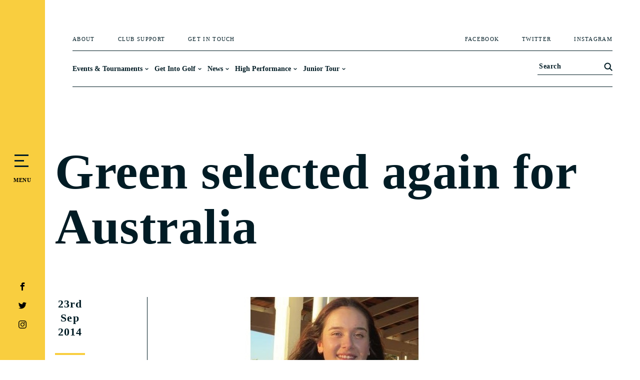

--- FILE ---
content_type: text/html; charset=UTF-8
request_url: https://www.golfwa.org.au/green-selected-again-for-australia/
body_size: 49169
content:
<!DOCTYPE html><html lang="en-US"><head><script data-no-optimize="1">var litespeed_docref=sessionStorage.getItem("litespeed_docref");litespeed_docref&&(Object.defineProperty(document,"referrer",{get:function(){return litespeed_docref}}),sessionStorage.removeItem("litespeed_docref"));</script> <meta charset="UTF-8" /><meta http-equiv="X-UA-Compatible" content="IE=edge"><link rel="pingback" href="https://www.golfwa.org.au/xmlrpc.php" /> <script type="litespeed/javascript">document.documentElement.className='js'</script> <meta name='robots' content='index, follow, max-image-preview:large, max-snippet:-1, max-video-preview:-1' /> <script type="litespeed/javascript">let jqueryParams=[],jQuery=function(r){return jqueryParams=[...jqueryParams,r],jQuery},$=function(r){return jqueryParams=[...jqueryParams,r],$};window.jQuery=jQuery,window.$=jQuery;let customHeadScripts=!1;jQuery.fn=jQuery.prototype={},$.fn=jQuery.prototype={},jQuery.noConflict=function(r){if(window.jQuery)return jQuery=window.jQuery,$=window.jQuery,customHeadScripts=!0,jQuery.noConflict},jQuery.ready=function(r){jqueryParams=[...jqueryParams,r]},$.ready=function(r){jqueryParams=[...jqueryParams,r]},jQuery.load=function(r){jqueryParams=[...jqueryParams,r]},$.load=function(r){jqueryParams=[...jqueryParams,r]},jQuery.fn.ready=function(r){jqueryParams=[...jqueryParams,r]},$.fn.ready=function(r){jqueryParams=[...jqueryParams,r]}</script> <title>Green selected again for Australia - GolfWA</title><link rel="canonical" href="https://www.golfwa.org.au/green-selected-again-for-australia/" /><meta property="og:locale" content="en_US" /><meta property="og:type" content="article" /><meta property="og:title" content="Green selected again for Australia - GolfWA" /><meta property="og:description" content="Newly crowned Mount Lawley Ladies Champion Hannah Green will represent Australia in the inaugural World Junior Girl’s Golf Championship starting next week. Green will fly out of Perth on Tuesday to join her Australian team mates Karis Davidson (Queensland) and Jenny Lee (South Australia)in Sydney before flying to Canada." /><meta property="og:url" content="https://www.golfwa.org.au/green-selected-again-for-australia/" /><meta property="og:site_name" content="GolfWA" /><meta property="article:published_time" content="2014-09-23T06:03:21+00:00" /><meta property="article:modified_time" content="2023-06-20T08:09:29+00:00" /><meta property="og:image" content="https://www.golfwa.org.au/wp-content/uploads/2021/08/Hannah-Green.jpeg" /><meta property="og:image:width" content="462" /><meta property="og:image:height" content="332" /><meta property="og:image:type" content="image/jpeg" /><meta name="author" content="Golf WA" /><meta name="twitter:card" content="summary_large_image" /><meta name="twitter:label1" content="Written by" /><meta name="twitter:data1" content="Golf WA" /><meta name="twitter:label2" content="Est. reading time" /><meta name="twitter:data2" content="1 minute" /> <script type="application/ld+json" class="yoast-schema-graph">{"@context":"https://schema.org","@graph":[{"@type":"Article","@id":"https://www.golfwa.org.au/green-selected-again-for-australia/#article","isPartOf":{"@id":"https://www.golfwa.org.au/green-selected-again-for-australia/"},"author":{"name":"Golf WA","@id":"https://www.golfwa.org.au/#/schema/person/e3c01dbec37be6500c58895ad20d2010"},"headline":"Green selected again for Australia","datePublished":"2014-09-23T06:03:21+00:00","dateModified":"2023-06-20T08:09:29+00:00","mainEntityOfPage":{"@id":"https://www.golfwa.org.au/green-selected-again-for-australia/"},"wordCount":247,"image":{"@id":"https://www.golfwa.org.au/green-selected-again-for-australia/#primaryimage"},"thumbnailUrl":"https://www.golfwa.org.au/wp-content/uploads/2021/08/Hannah-Green.jpeg","articleSection":["Golf News"],"inLanguage":"en-US"},{"@type":"WebPage","@id":"https://www.golfwa.org.au/green-selected-again-for-australia/","url":"https://www.golfwa.org.au/green-selected-again-for-australia/","name":"Green selected again for Australia - GolfWA","isPartOf":{"@id":"https://www.golfwa.org.au/#website"},"primaryImageOfPage":{"@id":"https://www.golfwa.org.au/green-selected-again-for-australia/#primaryimage"},"image":{"@id":"https://www.golfwa.org.au/green-selected-again-for-australia/#primaryimage"},"thumbnailUrl":"https://www.golfwa.org.au/wp-content/uploads/2021/08/Hannah-Green.jpeg","datePublished":"2014-09-23T06:03:21+00:00","dateModified":"2023-06-20T08:09:29+00:00","author":{"@id":"https://www.golfwa.org.au/#/schema/person/e3c01dbec37be6500c58895ad20d2010"},"breadcrumb":{"@id":"https://www.golfwa.org.au/green-selected-again-for-australia/#breadcrumb"},"inLanguage":"en-US","potentialAction":[{"@type":"ReadAction","target":["https://www.golfwa.org.au/green-selected-again-for-australia/"]}]},{"@type":"ImageObject","inLanguage":"en-US","@id":"https://www.golfwa.org.au/green-selected-again-for-australia/#primaryimage","url":"https://www.golfwa.org.au/wp-content/uploads/2021/08/Hannah-Green.jpeg","contentUrl":"https://www.golfwa.org.au/wp-content/uploads/2021/08/Hannah-Green.jpeg","width":462,"height":332},{"@type":"BreadcrumbList","@id":"https://www.golfwa.org.au/green-selected-again-for-australia/#breadcrumb","itemListElement":[{"@type":"ListItem","position":1,"name":"Home","item":"https://www.golfwa.org.au/"},{"@type":"ListItem","position":2,"name":"Green selected again for Australia"}]},{"@type":"WebSite","@id":"https://www.golfwa.org.au/#website","url":"https://www.golfwa.org.au/","name":"GolfWA","description":"Golf. Makes life better","potentialAction":[{"@type":"SearchAction","target":{"@type":"EntryPoint","urlTemplate":"https://www.golfwa.org.au/?s={search_term_string}"},"query-input":{"@type":"PropertyValueSpecification","valueRequired":true,"valueName":"search_term_string"}}],"inLanguage":"en-US"},{"@type":"Person","@id":"https://www.golfwa.org.au/#/schema/person/e3c01dbec37be6500c58895ad20d2010","name":"Golf WA","image":{"@type":"ImageObject","inLanguage":"en-US","@id":"https://www.golfwa.org.au/#/schema/person/image/","url":"https://www.golfwa.org.au/wp-content/litespeed/avatar/01cded0c75b2fa7271aa75a569cdc174.jpg?ver=1769505491","contentUrl":"https://www.golfwa.org.au/wp-content/litespeed/avatar/01cded0c75b2fa7271aa75a569cdc174.jpg?ver=1769505491","caption":"Golf WA"},"url":"https://www.golfwa.org.au/author/daniellec_wp/"}]}</script> <link rel="alternate" type="application/rss+xml" title="GolfWA &raquo; Feed" href="https://www.golfwa.org.au/feed/" /><link rel="alternate" type="application/rss+xml" title="GolfWA &raquo; Comments Feed" href="https://www.golfwa.org.au/comments/feed/" /><link rel="alternate" title="oEmbed (JSON)" type="application/json+oembed" href="https://www.golfwa.org.au/wp-json/oembed/1.0/embed?url=https%3A%2F%2Fwww.golfwa.org.au%2Fgreen-selected-again-for-australia%2F" /><link rel="alternate" title="oEmbed (XML)" type="text/xml+oembed" href="https://www.golfwa.org.au/wp-json/oembed/1.0/embed?url=https%3A%2F%2Fwww.golfwa.org.au%2Fgreen-selected-again-for-australia%2F&#038;format=xml" /><style>.lazyload,
			.lazyloading {
				max-width: 100%;
			}</style><meta content="Divi Child v." name="generator"/><link data-optimized="2" rel="stylesheet" href="https://www.golfwa.org.au/wp-content/litespeed/css/12e3c6ded05746e827cb6cb650a4758f.css?ver=89c9a" /><style id='divi-style-parent-inline-inline-css' type='text/css'>/*!
Theme Name: Divi
Theme URI: http://www.elegantthemes.com/gallery/divi/
Version: 4.27.5
Description: Smart. Flexible. Beautiful. Divi is the most powerful theme in our collection.
Author: Elegant Themes
Author URI: http://www.elegantthemes.com
License: GNU General Public License v2
License URI: http://www.gnu.org/licenses/gpl-2.0.html
*/

a,abbr,acronym,address,applet,b,big,blockquote,body,center,cite,code,dd,del,dfn,div,dl,dt,em,fieldset,font,form,h1,h2,h3,h4,h5,h6,html,i,iframe,img,ins,kbd,label,legend,li,object,ol,p,pre,q,s,samp,small,span,strike,strong,sub,sup,tt,u,ul,var{margin:0;padding:0;border:0;outline:0;font-size:100%;-ms-text-size-adjust:100%;-webkit-text-size-adjust:100%;vertical-align:baseline;background:transparent}body{line-height:1}ol,ul{list-style:none}blockquote,q{quotes:none}blockquote:after,blockquote:before,q:after,q:before{content:"";content:none}blockquote{margin:20px 0 30px;border-left:5px solid;padding-left:20px}:focus{outline:0}del{text-decoration:line-through}pre{overflow:auto;padding:10px}figure{margin:0}table{border-collapse:collapse;border-spacing:0}article,aside,footer,header,hgroup,nav,section{display:block}body{font-family:Open Sans,Arial,sans-serif;font-size:14px;color:#666;background-color:#fff;line-height:1.7em;font-weight:500;-webkit-font-smoothing:antialiased;-moz-osx-font-smoothing:grayscale}body.page-template-page-template-blank-php #page-container{padding-top:0!important}body.et_cover_background{background-size:cover!important;background-position:top!important;background-repeat:no-repeat!important;background-attachment:fixed}a{color:#2ea3f2}a,a:hover{text-decoration:none}p{padding-bottom:1em}p:not(.has-background):last-of-type{padding-bottom:0}p.et_normal_padding{padding-bottom:1em}strong{font-weight:700}cite,em,i{font-style:italic}code,pre{font-family:Courier New,monospace;margin-bottom:10px}ins{text-decoration:none}sub,sup{height:0;line-height:1;position:relative;vertical-align:baseline}sup{bottom:.8em}sub{top:.3em}dl{margin:0 0 1.5em}dl dt{font-weight:700}dd{margin-left:1.5em}blockquote p{padding-bottom:0}embed,iframe,object,video{max-width:100%}h1,h2,h3,h4,h5,h6{color:#333;padding-bottom:10px;line-height:1em;font-weight:500}h1 a,h2 a,h3 a,h4 a,h5 a,h6 a{color:inherit}h1{font-size:30px}h2{font-size:26px}h3{font-size:22px}h4{font-size:18px}h5{font-size:16px}h6{font-size:14px}input{-webkit-appearance:none}input[type=checkbox]{-webkit-appearance:checkbox}input[type=radio]{-webkit-appearance:radio}input.text,input.title,input[type=email],input[type=password],input[type=tel],input[type=text],select,textarea{background-color:#fff;border:1px solid #bbb;padding:2px;color:#4e4e4e}input.text:focus,input.title:focus,input[type=text]:focus,select:focus,textarea:focus{border-color:#2d3940;color:#3e3e3e}input.text,input.title,input[type=text],select,textarea{margin:0}textarea{padding:4px}button,input,select,textarea{font-family:inherit}img{max-width:100%;height:auto}.clear{clear:both}br.clear{margin:0;padding:0}.pagination{clear:both}#et_search_icon:hover,.et-social-icon a:hover,.et_password_protected_form .et_submit_button,.form-submit .et_pb_buttontton.alt.disabled,.nav-single a,.posted_in a{color:#2ea3f2}.et-search-form,blockquote{border-color:#2ea3f2}#main-content{background-color:#fff}.container{width:80%;max-width:1080px;margin:auto;position:relative}body:not(.et-tb) #main-content .container,body:not(.et-tb-has-header) #main-content .container{padding-top:58px}.et_full_width_page #main-content .container:before{display:none}.main_title{margin-bottom:20px}.et_password_protected_form .et_submit_button:hover,.form-submit .et_pb_button:hover{background:rgba(0,0,0,.05)}.et_button_icon_visible .et_pb_button{padding-right:2em;padding-left:.7em}.et_button_icon_visible .et_pb_button:after{opacity:1;margin-left:0}.et_button_left .et_pb_button:hover:after{left:.15em}.et_button_left .et_pb_button:after{margin-left:0;left:1em}.et_button_icon_visible.et_button_left .et_pb_button,.et_button_left .et_pb_button:hover,.et_button_left .et_pb_module .et_pb_button:hover{padding-left:2em;padding-right:.7em}.et_button_icon_visible.et_button_left .et_pb_button:after,.et_button_left .et_pb_button:hover:after{left:.15em}.et_password_protected_form .et_submit_button:hover,.form-submit .et_pb_button:hover{padding:.3em 1em}.et_button_no_icon .et_pb_button:after{display:none}.et_button_no_icon.et_button_icon_visible.et_button_left .et_pb_button,.et_button_no_icon.et_button_left .et_pb_button:hover,.et_button_no_icon .et_pb_button,.et_button_no_icon .et_pb_button:hover{padding:.3em 1em!important}.et_button_custom_icon .et_pb_button:after{line-height:1.7em}.et_button_custom_icon.et_button_icon_visible .et_pb_button:after,.et_button_custom_icon .et_pb_button:hover:after{margin-left:.3em}#left-area .post_format-post-format-gallery .wp-block-gallery:first-of-type{padding:0;margin-bottom:-16px}.entry-content table:not(.variations){border:1px solid #eee;margin:0 0 15px;text-align:left;width:100%}.entry-content thead th,.entry-content tr th{color:#555;font-weight:700;padding:9px 24px}.entry-content tr td{border-top:1px solid #eee;padding:6px 24px}#left-area ul,.entry-content ul,.et-l--body ul,.et-l--footer ul,.et-l--header ul{list-style-type:disc;padding:0 0 23px 1em;line-height:26px}#left-area ol,.entry-content ol,.et-l--body ol,.et-l--footer ol,.et-l--header ol{list-style-type:decimal;list-style-position:inside;padding:0 0 23px;line-height:26px}#left-area ul li ul,.entry-content ul li ol{padding:2px 0 2px 20px}#left-area ol li ul,.entry-content ol li ol,.et-l--body ol li ol,.et-l--footer ol li ol,.et-l--header ol li ol{padding:2px 0 2px 35px}#left-area ul.wp-block-gallery{display:-webkit-box;display:-ms-flexbox;display:flex;-ms-flex-wrap:wrap;flex-wrap:wrap;list-style-type:none;padding:0}#left-area ul.products{padding:0!important;line-height:1.7!important;list-style:none!important}.gallery-item a{display:block}.gallery-caption,.gallery-item a{width:90%}#wpadminbar{z-index:100001}#left-area .post-meta{font-size:14px;padding-bottom:15px}#left-area .post-meta a{text-decoration:none;color:#666}#left-area .et_featured_image{padding-bottom:7px}.single .post{padding-bottom:25px}body.single .et_audio_content{margin-bottom:-6px}.nav-single a{text-decoration:none;color:#2ea3f2;font-size:14px;font-weight:400}.nav-previous{float:left}.nav-next{float:right}.et_password_protected_form p input{background-color:#eee;border:none!important;width:100%!important;border-radius:0!important;font-size:14px;color:#999!important;padding:16px!important;-webkit-box-sizing:border-box;box-sizing:border-box}.et_password_protected_form label{display:none}.et_password_protected_form .et_submit_button{font-family:inherit;display:block;float:right;margin:8px auto 0;cursor:pointer}.post-password-required p.nocomments.container{max-width:100%}.post-password-required p.nocomments.container:before{display:none}.aligncenter,div.post .new-post .aligncenter{display:block;margin-left:auto;margin-right:auto}.wp-caption{border:1px solid #ddd;text-align:center;background-color:#f3f3f3;margin-bottom:10px;max-width:96%;padding:8px}.wp-caption.alignleft{margin:0 30px 20px 0}.wp-caption.alignright{margin:0 0 20px 30px}.wp-caption img{margin:0;padding:0;border:0}.wp-caption p.wp-caption-text{font-size:12px;padding:0 4px 5px;margin:0}.alignright{float:right}.alignleft{float:left}img.alignleft{display:inline;float:left;margin-right:15px}img.alignright{display:inline;float:right;margin-left:15px}.page.et_pb_pagebuilder_layout #main-content{background-color:transparent}body #main-content .et_builder_inner_content>h1,body #main-content .et_builder_inner_content>h2,body #main-content .et_builder_inner_content>h3,body #main-content .et_builder_inner_content>h4,body #main-content .et_builder_inner_content>h5,body #main-content .et_builder_inner_content>h6{line-height:1.4em}body #main-content .et_builder_inner_content>p{line-height:1.7em}.wp-block-pullquote{margin:20px 0 30px}.wp-block-pullquote.has-background blockquote{border-left:none}.wp-block-group.has-background{padding:1.5em 1.5em .5em}@media (min-width:981px){#left-area{width:79.125%;padding-bottom:23px}#main-content .container:before{content:"";position:absolute;top:0;height:100%;width:1px;background-color:#e2e2e2}.et_full_width_page #left-area,.et_no_sidebar #left-area{float:none;width:100%!important}.et_full_width_page #left-area{padding-bottom:0}.et_no_sidebar #main-content .container:before{display:none}}@media (max-width:980px){#page-container{padding-top:80px}.et-tb #page-container,.et-tb-has-header #page-container{padding-top:0!important}#left-area,#sidebar{width:100%!important}#main-content .container:before{display:none!important}.et_full_width_page .et_gallery_item:nth-child(4n+1){clear:none}}@media print{#page-container{padding-top:0!important}}#wp-admin-bar-et-use-visual-builder a:before{font-family:ETmodules!important;content:"\e625";font-size:30px!important;width:28px;margin-top:-3px;color:#974df3!important}#wp-admin-bar-et-use-visual-builder:hover a:before{color:#fff!important}#wp-admin-bar-et-use-visual-builder:hover a,#wp-admin-bar-et-use-visual-builder a:hover{transition:background-color .5s ease;-webkit-transition:background-color .5s ease;-moz-transition:background-color .5s ease;background-color:#7e3bd0!important;color:#fff!important}* html .clearfix,:first-child+html .clearfix{zoom:1}.iphone .et_pb_section_video_bg video::-webkit-media-controls-start-playback-button{display:none!important;-webkit-appearance:none}.et_mobile_device .et_pb_section_parallax .et_pb_parallax_css{background-attachment:scroll}.et-social-facebook a.icon:before{content:"\e093"}.et-social-twitter a.icon:before{content:"\e094"}.et-social-google-plus a.icon:before{content:"\e096"}.et-social-instagram a.icon:before{content:"\e09a"}.et-social-rss a.icon:before{content:"\e09e"}.ai1ec-single-event:after{content:" ";display:table;clear:both}.evcal_event_details .evcal_evdata_cell .eventon_details_shading_bot.eventon_details_shading_bot{z-index:3}.wp-block-divi-layout{margin-bottom:1em}*{-webkit-box-sizing:border-box;box-sizing:border-box}#et-info-email:before,#et-info-phone:before,#et_search_icon:before,.comment-reply-link:after,.et-cart-info span:before,.et-pb-arrow-next:before,.et-pb-arrow-prev:before,.et-social-icon a:before,.et_audio_container .mejs-playpause-button button:before,.et_audio_container .mejs-volume-button button:before,.et_overlay:before,.et_password_protected_form .et_submit_button:after,.et_pb_button:after,.et_pb_contact_reset:after,.et_pb_contact_submit:after,.et_pb_font_icon:before,.et_pb_newsletter_button:after,.et_pb_pricing_table_button:after,.et_pb_promo_button:after,.et_pb_testimonial:before,.et_pb_toggle_title:before,.form-submit .et_pb_button:after,.mobile_menu_bar:before,a.et_pb_more_button:after{font-family:ETmodules!important;speak:none;font-style:normal;font-weight:400;-webkit-font-feature-settings:normal;font-feature-settings:normal;font-variant:normal;text-transform:none;line-height:1;-webkit-font-smoothing:antialiased;-moz-osx-font-smoothing:grayscale;text-shadow:0 0;direction:ltr}.et-pb-icon,.et_pb_custom_button_icon.et_pb_button:after,.et_pb_login .et_pb_custom_button_icon.et_pb_button:after,.et_pb_woo_custom_button_icon .button.et_pb_custom_button_icon.et_pb_button:after,.et_pb_woo_custom_button_icon .button.et_pb_custom_button_icon.et_pb_button:hover:after{content:attr(data-icon)}.et-pb-icon{font-family:ETmodules;speak:none;font-weight:400;-webkit-font-feature-settings:normal;font-feature-settings:normal;font-variant:normal;text-transform:none;line-height:1;-webkit-font-smoothing:antialiased;font-size:96px;font-style:normal;display:inline-block;-webkit-box-sizing:border-box;box-sizing:border-box;direction:ltr}#et-ajax-saving{display:none;-webkit-transition:background .3s,-webkit-box-shadow .3s;transition:background .3s,-webkit-box-shadow .3s;transition:background .3s,box-shadow .3s;transition:background .3s,box-shadow .3s,-webkit-box-shadow .3s;-webkit-box-shadow:rgba(0,139,219,.247059) 0 0 60px;box-shadow:0 0 60px rgba(0,139,219,.247059);position:fixed;top:50%;left:50%;width:50px;height:50px;background:#fff;border-radius:50px;margin:-25px 0 0 -25px;z-index:999999;text-align:center}#et-ajax-saving img{margin:9px}.et-safe-mode-indicator,.et-safe-mode-indicator:focus,.et-safe-mode-indicator:hover{-webkit-box-shadow:0 5px 10px rgba(41,196,169,.15);box-shadow:0 5px 10px rgba(41,196,169,.15);background:#29c4a9;color:#fff;font-size:14px;font-weight:600;padding:12px;line-height:16px;border-radius:3px;position:fixed;bottom:30px;right:30px;z-index:999999;text-decoration:none;font-family:Open Sans,sans-serif;-webkit-font-smoothing:antialiased;-moz-osx-font-smoothing:grayscale}.et_pb_button{font-size:20px;font-weight:500;padding:.3em 1em;line-height:1.7em!important;background-color:transparent;background-size:cover;background-position:50%;background-repeat:no-repeat;border:2px solid;border-radius:3px;-webkit-transition-duration:.2s;transition-duration:.2s;-webkit-transition-property:all!important;transition-property:all!important}.et_pb_button,.et_pb_button_inner{position:relative}.et_pb_button:hover,.et_pb_module .et_pb_button:hover{border:2px solid transparent;padding:.3em 2em .3em .7em}.et_pb_button:hover{background-color:hsla(0,0%,100%,.2)}.et_pb_bg_layout_light.et_pb_button:hover,.et_pb_bg_layout_light .et_pb_button:hover{background-color:rgba(0,0,0,.05)}.et_pb_button:after,.et_pb_button:before{font-size:32px;line-height:1em;content:"\35";opacity:0;position:absolute;margin-left:-1em;-webkit-transition:all .2s;transition:all .2s;text-transform:none;-webkit-font-feature-settings:"kern" off;font-feature-settings:"kern" off;font-variant:none;font-style:normal;font-weight:400;text-shadow:none}.et_pb_button.et_hover_enabled:hover:after,.et_pb_button.et_pb_hovered:hover:after{-webkit-transition:none!important;transition:none!important}.et_pb_button:before{display:none}.et_pb_button:hover:after{opacity:1;margin-left:0}.et_pb_column_1_3 h1,.et_pb_column_1_4 h1,.et_pb_column_1_5 h1,.et_pb_column_1_6 h1,.et_pb_column_2_5 h1{font-size:26px}.et_pb_column_1_3 h2,.et_pb_column_1_4 h2,.et_pb_column_1_5 h2,.et_pb_column_1_6 h2,.et_pb_column_2_5 h2{font-size:23px}.et_pb_column_1_3 h3,.et_pb_column_1_4 h3,.et_pb_column_1_5 h3,.et_pb_column_1_6 h3,.et_pb_column_2_5 h3{font-size:20px}.et_pb_column_1_3 h4,.et_pb_column_1_4 h4,.et_pb_column_1_5 h4,.et_pb_column_1_6 h4,.et_pb_column_2_5 h4{font-size:18px}.et_pb_column_1_3 h5,.et_pb_column_1_4 h5,.et_pb_column_1_5 h5,.et_pb_column_1_6 h5,.et_pb_column_2_5 h5{font-size:16px}.et_pb_column_1_3 h6,.et_pb_column_1_4 h6,.et_pb_column_1_5 h6,.et_pb_column_1_6 h6,.et_pb_column_2_5 h6{font-size:15px}.et_pb_bg_layout_dark,.et_pb_bg_layout_dark h1,.et_pb_bg_layout_dark h2,.et_pb_bg_layout_dark h3,.et_pb_bg_layout_dark h4,.et_pb_bg_layout_dark h5,.et_pb_bg_layout_dark h6{color:#fff!important}.et_pb_module.et_pb_text_align_left{text-align:left}.et_pb_module.et_pb_text_align_center{text-align:center}.et_pb_module.et_pb_text_align_right{text-align:right}.et_pb_module.et_pb_text_align_justified{text-align:justify}.clearfix:after{visibility:hidden;display:block;font-size:0;content:" ";clear:both;height:0}.et_pb_bg_layout_light .et_pb_more_button{color:#2ea3f2}.et_builder_inner_content{position:relative;z-index:1}header .et_builder_inner_content{z-index:2}.et_pb_css_mix_blend_mode_passthrough{mix-blend-mode:unset!important}.et_pb_image_container{margin:-20px -20px 29px}.et_pb_module_inner{position:relative}.et_hover_enabled_preview{z-index:2}.et_hover_enabled:hover{position:relative;z-index:2}.et_pb_all_tabs,.et_pb_module,.et_pb_posts_nav a,.et_pb_tab,.et_pb_with_background{position:relative;background-size:cover;background-position:50%;background-repeat:no-repeat}.et_pb_background_mask,.et_pb_background_pattern{bottom:0;left:0;position:absolute;right:0;top:0}.et_pb_background_mask{background-size:calc(100% + 2px) calc(100% + 2px);background-repeat:no-repeat;background-position:50%;overflow:hidden}.et_pb_background_pattern{background-position:0 0;background-repeat:repeat}.et_pb_with_border{position:relative;border:0 solid #333}.post-password-required .et_pb_row{padding:0;width:100%}.post-password-required .et_password_protected_form{min-height:0}body.et_pb_pagebuilder_layout.et_pb_show_title .post-password-required .et_password_protected_form h1,body:not(.et_pb_pagebuilder_layout) .post-password-required .et_password_protected_form h1{display:none}.et_pb_no_bg{padding:0!important}.et_overlay.et_pb_inline_icon:before,.et_pb_inline_icon:before{content:attr(data-icon)}.et_pb_more_button{color:inherit;text-shadow:none;text-decoration:none;display:inline-block;margin-top:20px}.et_parallax_bg_wrap{overflow:hidden;position:absolute;top:0;right:0;bottom:0;left:0}.et_parallax_bg{background-repeat:no-repeat;background-position:top;background-size:cover;position:absolute;bottom:0;left:0;width:100%;height:100%;display:block}.et_parallax_bg.et_parallax_bg__hover,.et_parallax_bg.et_parallax_bg_phone,.et_parallax_bg.et_parallax_bg_tablet,.et_parallax_gradient.et_parallax_gradient__hover,.et_parallax_gradient.et_parallax_gradient_phone,.et_parallax_gradient.et_parallax_gradient_tablet,.et_pb_section_parallax_hover:hover .et_parallax_bg:not(.et_parallax_bg__hover),.et_pb_section_parallax_hover:hover .et_parallax_gradient:not(.et_parallax_gradient__hover){display:none}.et_pb_section_parallax_hover:hover .et_parallax_bg.et_parallax_bg__hover,.et_pb_section_parallax_hover:hover .et_parallax_gradient.et_parallax_gradient__hover{display:block}.et_parallax_gradient{bottom:0;display:block;left:0;position:absolute;right:0;top:0}.et_pb_module.et_pb_section_parallax,.et_pb_posts_nav a.et_pb_section_parallax,.et_pb_tab.et_pb_section_parallax{position:relative}.et_pb_section_parallax .et_pb_parallax_css,.et_pb_slides .et_parallax_bg.et_pb_parallax_css{background-attachment:fixed}body.et-bfb .et_pb_section_parallax .et_pb_parallax_css,body.et-bfb .et_pb_slides .et_parallax_bg.et_pb_parallax_css{background-attachment:scroll;bottom:auto}.et_pb_section_parallax.et_pb_column .et_pb_module,.et_pb_section_parallax.et_pb_row .et_pb_column,.et_pb_section_parallax.et_pb_row .et_pb_module{z-index:9;position:relative}.et_pb_more_button:hover:after{opacity:1;margin-left:0}.et_pb_preload .et_pb_section_video_bg,.et_pb_preload>div{visibility:hidden}.et_pb_preload,.et_pb_section.et_pb_section_video.et_pb_preload{position:relative;background:#464646!important}.et_pb_preload:before{content:"";position:absolute;top:50%;left:50%;background:url(https://www.golfwa.org.au/wp-content/themes/Divi/includes/builder/styles/images/preloader.gif) no-repeat;border-radius:32px;width:32px;height:32px;margin:-16px 0 0 -16px}.box-shadow-overlay{position:absolute;top:0;left:0;width:100%;height:100%;z-index:10;pointer-events:none}.et_pb_section>.box-shadow-overlay~.et_pb_row{z-index:11}body.safari .section_has_divider{will-change:transform}.et_pb_row>.box-shadow-overlay{z-index:8}.has-box-shadow-overlay{position:relative}.et_clickable{cursor:pointer}.screen-reader-text{border:0;clip:rect(1px,1px,1px,1px);-webkit-clip-path:inset(50%);clip-path:inset(50%);height:1px;margin:-1px;overflow:hidden;padding:0;position:absolute!important;width:1px;word-wrap:normal!important}.et_multi_view_hidden,.et_multi_view_hidden_image{display:none!important}@keyframes multi-view-image-fade{0%{opacity:0}10%{opacity:.1}20%{opacity:.2}30%{opacity:.3}40%{opacity:.4}50%{opacity:.5}60%{opacity:.6}70%{opacity:.7}80%{opacity:.8}90%{opacity:.9}to{opacity:1}}.et_multi_view_image__loading{visibility:hidden}.et_multi_view_image__loaded{-webkit-animation:multi-view-image-fade .5s;animation:multi-view-image-fade .5s}#et-pb-motion-effects-offset-tracker{visibility:hidden!important;opacity:0;position:absolute;top:0;left:0}.et-pb-before-scroll-animation{opacity:0}header.et-l.et-l--header:after{clear:both;display:block;content:""}.et_pb_module{-webkit-animation-timing-function:linear;animation-timing-function:linear;-webkit-animation-duration:.2s;animation-duration:.2s}@-webkit-keyframes fadeBottom{0%{opacity:0;-webkit-transform:translateY(10%);transform:translateY(10%)}to{opacity:1;-webkit-transform:translateY(0);transform:translateY(0)}}@keyframes fadeBottom{0%{opacity:0;-webkit-transform:translateY(10%);transform:translateY(10%)}to{opacity:1;-webkit-transform:translateY(0);transform:translateY(0)}}@-webkit-keyframes fadeLeft{0%{opacity:0;-webkit-transform:translateX(-10%);transform:translateX(-10%)}to{opacity:1;-webkit-transform:translateX(0);transform:translateX(0)}}@keyframes fadeLeft{0%{opacity:0;-webkit-transform:translateX(-10%);transform:translateX(-10%)}to{opacity:1;-webkit-transform:translateX(0);transform:translateX(0)}}@-webkit-keyframes fadeRight{0%{opacity:0;-webkit-transform:translateX(10%);transform:translateX(10%)}to{opacity:1;-webkit-transform:translateX(0);transform:translateX(0)}}@keyframes fadeRight{0%{opacity:0;-webkit-transform:translateX(10%);transform:translateX(10%)}to{opacity:1;-webkit-transform:translateX(0);transform:translateX(0)}}@-webkit-keyframes fadeTop{0%{opacity:0;-webkit-transform:translateY(-10%);transform:translateY(-10%)}to{opacity:1;-webkit-transform:translateX(0);transform:translateX(0)}}@keyframes fadeTop{0%{opacity:0;-webkit-transform:translateY(-10%);transform:translateY(-10%)}to{opacity:1;-webkit-transform:translateX(0);transform:translateX(0)}}@-webkit-keyframes fadeIn{0%{opacity:0}to{opacity:1}}@keyframes fadeIn{0%{opacity:0}to{opacity:1}}.et-waypoint:not(.et_pb_counters){opacity:0}@media (min-width:981px){.et_pb_section.et_section_specialty div.et_pb_row .et_pb_column .et_pb_column .et_pb_module.et-last-child,.et_pb_section.et_section_specialty div.et_pb_row .et_pb_column .et_pb_column .et_pb_module:last-child,.et_pb_section.et_section_specialty div.et_pb_row .et_pb_column .et_pb_row_inner .et_pb_column .et_pb_module.et-last-child,.et_pb_section.et_section_specialty div.et_pb_row .et_pb_column .et_pb_row_inner .et_pb_column .et_pb_module:last-child,.et_pb_section div.et_pb_row .et_pb_column .et_pb_module.et-last-child,.et_pb_section div.et_pb_row .et_pb_column .et_pb_module:last-child{margin-bottom:0}}@media (max-width:980px){.et_overlay.et_pb_inline_icon_tablet:before,.et_pb_inline_icon_tablet:before{content:attr(data-icon-tablet)}.et_parallax_bg.et_parallax_bg_tablet_exist,.et_parallax_gradient.et_parallax_gradient_tablet_exist{display:none}.et_parallax_bg.et_parallax_bg_tablet,.et_parallax_gradient.et_parallax_gradient_tablet{display:block}.et_pb_column .et_pb_module{margin-bottom:30px}.et_pb_row .et_pb_column .et_pb_module.et-last-child,.et_pb_row .et_pb_column .et_pb_module:last-child,.et_section_specialty .et_pb_row .et_pb_column .et_pb_module.et-last-child,.et_section_specialty .et_pb_row .et_pb_column .et_pb_module:last-child{margin-bottom:0}.et_pb_more_button{display:inline-block!important}.et_pb_bg_layout_light_tablet.et_pb_button,.et_pb_bg_layout_light_tablet.et_pb_module.et_pb_button,.et_pb_bg_layout_light_tablet .et_pb_more_button{color:#2ea3f2}.et_pb_bg_layout_light_tablet .et_pb_forgot_password a{color:#666}.et_pb_bg_layout_light_tablet h1,.et_pb_bg_layout_light_tablet h2,.et_pb_bg_layout_light_tablet h3,.et_pb_bg_layout_light_tablet h4,.et_pb_bg_layout_light_tablet h5,.et_pb_bg_layout_light_tablet h6{color:#333!important}.et_pb_module .et_pb_bg_layout_light_tablet.et_pb_button{color:#2ea3f2!important}.et_pb_bg_layout_light_tablet{color:#666!important}.et_pb_bg_layout_dark_tablet,.et_pb_bg_layout_dark_tablet h1,.et_pb_bg_layout_dark_tablet h2,.et_pb_bg_layout_dark_tablet h3,.et_pb_bg_layout_dark_tablet h4,.et_pb_bg_layout_dark_tablet h5,.et_pb_bg_layout_dark_tablet h6{color:#fff!important}.et_pb_bg_layout_dark_tablet.et_pb_button,.et_pb_bg_layout_dark_tablet.et_pb_module.et_pb_button,.et_pb_bg_layout_dark_tablet .et_pb_more_button{color:inherit}.et_pb_bg_layout_dark_tablet .et_pb_forgot_password a{color:#fff}.et_pb_module.et_pb_text_align_left-tablet{text-align:left}.et_pb_module.et_pb_text_align_center-tablet{text-align:center}.et_pb_module.et_pb_text_align_right-tablet{text-align:right}.et_pb_module.et_pb_text_align_justified-tablet{text-align:justify}}@media (max-width:767px){.et_pb_more_button{display:inline-block!important}.et_overlay.et_pb_inline_icon_phone:before,.et_pb_inline_icon_phone:before{content:attr(data-icon-phone)}.et_parallax_bg.et_parallax_bg_phone_exist,.et_parallax_gradient.et_parallax_gradient_phone_exist{display:none}.et_parallax_bg.et_parallax_bg_phone,.et_parallax_gradient.et_parallax_gradient_phone{display:block}.et-hide-mobile{display:none!important}.et_pb_bg_layout_light_phone.et_pb_button,.et_pb_bg_layout_light_phone.et_pb_module.et_pb_button,.et_pb_bg_layout_light_phone .et_pb_more_button{color:#2ea3f2}.et_pb_bg_layout_light_phone .et_pb_forgot_password a{color:#666}.et_pb_bg_layout_light_phone h1,.et_pb_bg_layout_light_phone h2,.et_pb_bg_layout_light_phone h3,.et_pb_bg_layout_light_phone h4,.et_pb_bg_layout_light_phone h5,.et_pb_bg_layout_light_phone h6{color:#333!important}.et_pb_module .et_pb_bg_layout_light_phone.et_pb_button{color:#2ea3f2!important}.et_pb_bg_layout_light_phone{color:#666!important}.et_pb_bg_layout_dark_phone,.et_pb_bg_layout_dark_phone h1,.et_pb_bg_layout_dark_phone h2,.et_pb_bg_layout_dark_phone h3,.et_pb_bg_layout_dark_phone h4,.et_pb_bg_layout_dark_phone h5,.et_pb_bg_layout_dark_phone h6{color:#fff!important}.et_pb_bg_layout_dark_phone.et_pb_button,.et_pb_bg_layout_dark_phone.et_pb_module.et_pb_button,.et_pb_bg_layout_dark_phone .et_pb_more_button{color:inherit}.et_pb_module .et_pb_bg_layout_dark_phone.et_pb_button{color:#fff!important}.et_pb_bg_layout_dark_phone .et_pb_forgot_password a{color:#fff}.et_pb_module.et_pb_text_align_left-phone{text-align:left}.et_pb_module.et_pb_text_align_center-phone{text-align:center}.et_pb_module.et_pb_text_align_right-phone{text-align:right}.et_pb_module.et_pb_text_align_justified-phone{text-align:justify}}@media (max-width:479px){a.et_pb_more_button{display:block}}@media (min-width:768px) and (max-width:980px){[data-et-multi-view-load-tablet-hidden=true]:not(.et_multi_view_swapped){display:none!important}}@media (max-width:767px){[data-et-multi-view-load-phone-hidden=true]:not(.et_multi_view_swapped){display:none!important}}.et_pb_menu.et_pb_menu--style-inline_centered_logo .et_pb_menu__menu nav ul{-webkit-box-pack:center;-ms-flex-pack:center;justify-content:center}@-webkit-keyframes multi-view-image-fade{0%{-webkit-transform:scale(1);transform:scale(1);opacity:1}50%{-webkit-transform:scale(1.01);transform:scale(1.01);opacity:1}to{-webkit-transform:scale(1);transform:scale(1);opacity:1}}
/*# sourceURL=divi-style-parent-inline-inline-css */</style><style id='divi-dynamic-critical-inline-css' type='text/css'>@font-face{font-family:ETmodules;font-display:block;src:url(//www.golfwa.org.au/wp-content/themes/Divi/core/admin/fonts/modules/all/modules.eot);src:url(//www.golfwa.org.au/wp-content/themes/Divi/core/admin/fonts/modules/all/modules.eot?#iefix) format("embedded-opentype"),url(//www.golfwa.org.au/wp-content/themes/Divi/core/admin/fonts/modules/all/modules.woff) format("woff"),url(//www.golfwa.org.au/wp-content/themes/Divi/core/admin/fonts/modules/all/modules.ttf) format("truetype"),url(//www.golfwa.org.au/wp-content/themes/Divi/core/admin/fonts/modules/all/modules.svg#ETmodules) format("svg");font-weight:400;font-style:normal}
.et_audio_content,.et_link_content,.et_quote_content{background-color:#2ea3f2}.et_pb_post .et-pb-controllers a{margin-bottom:10px}.format-gallery .et-pb-controllers{bottom:0}.et_pb_blog_grid .et_audio_content{margin-bottom:19px}.et_pb_row .et_pb_blog_grid .et_pb_post .et_pb_slide{min-height:180px}.et_audio_content .wp-block-audio{margin:0;padding:0}.et_audio_content h2{line-height:44px}.et_pb_column_1_2 .et_audio_content h2,.et_pb_column_1_3 .et_audio_content h2,.et_pb_column_1_4 .et_audio_content h2,.et_pb_column_1_5 .et_audio_content h2,.et_pb_column_1_6 .et_audio_content h2,.et_pb_column_2_5 .et_audio_content h2,.et_pb_column_3_5 .et_audio_content h2,.et_pb_column_3_8 .et_audio_content h2{margin-bottom:9px;margin-top:0}.et_pb_column_1_2 .et_audio_content,.et_pb_column_3_5 .et_audio_content{padding:35px 40px}.et_pb_column_1_2 .et_audio_content h2,.et_pb_column_3_5 .et_audio_content h2{line-height:32px}.et_pb_column_1_3 .et_audio_content,.et_pb_column_1_4 .et_audio_content,.et_pb_column_1_5 .et_audio_content,.et_pb_column_1_6 .et_audio_content,.et_pb_column_2_5 .et_audio_content,.et_pb_column_3_8 .et_audio_content{padding:35px 20px}.et_pb_column_1_3 .et_audio_content h2,.et_pb_column_1_4 .et_audio_content h2,.et_pb_column_1_5 .et_audio_content h2,.et_pb_column_1_6 .et_audio_content h2,.et_pb_column_2_5 .et_audio_content h2,.et_pb_column_3_8 .et_audio_content h2{font-size:18px;line-height:26px}article.et_pb_has_overlay .et_pb_blog_image_container{position:relative}.et_pb_post>.et_main_video_container{position:relative;margin-bottom:30px}.et_pb_post .et_pb_video_overlay .et_pb_video_play{color:#fff}.et_pb_post .et_pb_video_overlay_hover:hover{background:rgba(0,0,0,.6)}.et_audio_content,.et_link_content,.et_quote_content{text-align:center;word-wrap:break-word;position:relative;padding:50px 60px}.et_audio_content h2,.et_link_content a.et_link_main_url,.et_link_content h2,.et_quote_content blockquote cite,.et_quote_content blockquote p{color:#fff!important}.et_quote_main_link{position:absolute;text-indent:-9999px;width:100%;height:100%;display:block;top:0;left:0}.et_quote_content blockquote{padding:0;margin:0;border:none}.et_audio_content h2,.et_link_content h2,.et_quote_content blockquote p{margin-top:0}.et_audio_content h2{margin-bottom:20px}.et_audio_content h2,.et_link_content h2,.et_quote_content blockquote p{line-height:44px}.et_link_content a.et_link_main_url,.et_quote_content blockquote cite{font-size:18px;font-weight:200}.et_quote_content blockquote cite{font-style:normal}.et_pb_column_2_3 .et_quote_content{padding:50px 42px 45px}.et_pb_column_2_3 .et_audio_content,.et_pb_column_2_3 .et_link_content{padding:40px 40px 45px}.et_pb_column_1_2 .et_audio_content,.et_pb_column_1_2 .et_link_content,.et_pb_column_1_2 .et_quote_content,.et_pb_column_3_5 .et_audio_content,.et_pb_column_3_5 .et_link_content,.et_pb_column_3_5 .et_quote_content{padding:35px 40px}.et_pb_column_1_2 .et_quote_content blockquote p,.et_pb_column_3_5 .et_quote_content blockquote p{font-size:26px;line-height:32px}.et_pb_column_1_2 .et_audio_content h2,.et_pb_column_1_2 .et_link_content h2,.et_pb_column_3_5 .et_audio_content h2,.et_pb_column_3_5 .et_link_content h2{line-height:32px}.et_pb_column_1_2 .et_link_content a.et_link_main_url,.et_pb_column_1_2 .et_quote_content blockquote cite,.et_pb_column_3_5 .et_link_content a.et_link_main_url,.et_pb_column_3_5 .et_quote_content blockquote cite{font-size:14px}.et_pb_column_1_3 .et_quote_content,.et_pb_column_1_4 .et_quote_content,.et_pb_column_1_5 .et_quote_content,.et_pb_column_1_6 .et_quote_content,.et_pb_column_2_5 .et_quote_content,.et_pb_column_3_8 .et_quote_content{padding:35px 30px 32px}.et_pb_column_1_3 .et_audio_content,.et_pb_column_1_3 .et_link_content,.et_pb_column_1_4 .et_audio_content,.et_pb_column_1_4 .et_link_content,.et_pb_column_1_5 .et_audio_content,.et_pb_column_1_5 .et_link_content,.et_pb_column_1_6 .et_audio_content,.et_pb_column_1_6 .et_link_content,.et_pb_column_2_5 .et_audio_content,.et_pb_column_2_5 .et_link_content,.et_pb_column_3_8 .et_audio_content,.et_pb_column_3_8 .et_link_content{padding:35px 20px}.et_pb_column_1_3 .et_audio_content h2,.et_pb_column_1_3 .et_link_content h2,.et_pb_column_1_3 .et_quote_content blockquote p,.et_pb_column_1_4 .et_audio_content h2,.et_pb_column_1_4 .et_link_content h2,.et_pb_column_1_4 .et_quote_content blockquote p,.et_pb_column_1_5 .et_audio_content h2,.et_pb_column_1_5 .et_link_content h2,.et_pb_column_1_5 .et_quote_content blockquote p,.et_pb_column_1_6 .et_audio_content h2,.et_pb_column_1_6 .et_link_content h2,.et_pb_column_1_6 .et_quote_content blockquote p,.et_pb_column_2_5 .et_audio_content h2,.et_pb_column_2_5 .et_link_content h2,.et_pb_column_2_5 .et_quote_content blockquote p,.et_pb_column_3_8 .et_audio_content h2,.et_pb_column_3_8 .et_link_content h2,.et_pb_column_3_8 .et_quote_content blockquote p{font-size:18px;line-height:26px}.et_pb_column_1_3 .et_link_content a.et_link_main_url,.et_pb_column_1_3 .et_quote_content blockquote cite,.et_pb_column_1_4 .et_link_content a.et_link_main_url,.et_pb_column_1_4 .et_quote_content blockquote cite,.et_pb_column_1_5 .et_link_content a.et_link_main_url,.et_pb_column_1_5 .et_quote_content blockquote cite,.et_pb_column_1_6 .et_link_content a.et_link_main_url,.et_pb_column_1_6 .et_quote_content blockquote cite,.et_pb_column_2_5 .et_link_content a.et_link_main_url,.et_pb_column_2_5 .et_quote_content blockquote cite,.et_pb_column_3_8 .et_link_content a.et_link_main_url,.et_pb_column_3_8 .et_quote_content blockquote cite{font-size:14px}.et_pb_post .et_pb_gallery_post_type .et_pb_slide{min-height:500px;background-size:cover!important;background-position:top}.format-gallery .et_pb_slider.gallery-not-found .et_pb_slide{-webkit-box-shadow:inset 0 0 10px rgba(0,0,0,.1);box-shadow:inset 0 0 10px rgba(0,0,0,.1)}.format-gallery .et_pb_slider:hover .et-pb-arrow-prev{left:0}.format-gallery .et_pb_slider:hover .et-pb-arrow-next{right:0}.et_pb_post>.et_pb_slider{margin-bottom:30px}.et_pb_column_3_4 .et_pb_post .et_pb_slide{min-height:442px}.et_pb_column_2_3 .et_pb_post .et_pb_slide{min-height:390px}.et_pb_column_1_2 .et_pb_post .et_pb_slide,.et_pb_column_3_5 .et_pb_post .et_pb_slide{min-height:284px}.et_pb_column_1_3 .et_pb_post .et_pb_slide,.et_pb_column_2_5 .et_pb_post .et_pb_slide,.et_pb_column_3_8 .et_pb_post .et_pb_slide{min-height:180px}.et_pb_column_1_4 .et_pb_post .et_pb_slide,.et_pb_column_1_5 .et_pb_post .et_pb_slide,.et_pb_column_1_6 .et_pb_post .et_pb_slide{min-height:125px}.et_pb_portfolio.et_pb_section_parallax .pagination,.et_pb_portfolio.et_pb_section_video .pagination,.et_pb_portfolio_grid.et_pb_section_parallax .pagination,.et_pb_portfolio_grid.et_pb_section_video .pagination{position:relative}.et_pb_bg_layout_light .et_pb_post .post-meta,.et_pb_bg_layout_light .et_pb_post .post-meta a,.et_pb_bg_layout_light .et_pb_post p{color:#666}.et_pb_bg_layout_dark .et_pb_post .post-meta,.et_pb_bg_layout_dark .et_pb_post .post-meta a,.et_pb_bg_layout_dark .et_pb_post p{color:inherit}.et_pb_text_color_dark .et_audio_content h2,.et_pb_text_color_dark .et_link_content a.et_link_main_url,.et_pb_text_color_dark .et_link_content h2,.et_pb_text_color_dark .et_quote_content blockquote cite,.et_pb_text_color_dark .et_quote_content blockquote p{color:#666!important}.et_pb_text_color_dark.et_audio_content h2,.et_pb_text_color_dark.et_link_content a.et_link_main_url,.et_pb_text_color_dark.et_link_content h2,.et_pb_text_color_dark.et_quote_content blockquote cite,.et_pb_text_color_dark.et_quote_content blockquote p{color:#bbb!important}.et_pb_text_color_dark.et_audio_content,.et_pb_text_color_dark.et_link_content,.et_pb_text_color_dark.et_quote_content{background-color:#e8e8e8}@media (min-width:981px) and (max-width:1100px){.et_quote_content{padding:50px 70px 45px}.et_pb_column_2_3 .et_quote_content{padding:50px 50px 45px}.et_pb_column_1_2 .et_quote_content,.et_pb_column_3_5 .et_quote_content{padding:35px 47px 30px}.et_pb_column_1_3 .et_quote_content,.et_pb_column_1_4 .et_quote_content,.et_pb_column_1_5 .et_quote_content,.et_pb_column_1_6 .et_quote_content,.et_pb_column_2_5 .et_quote_content,.et_pb_column_3_8 .et_quote_content{padding:35px 25px 32px}.et_pb_column_4_4 .et_pb_post .et_pb_slide{min-height:534px}.et_pb_column_3_4 .et_pb_post .et_pb_slide{min-height:392px}.et_pb_column_2_3 .et_pb_post .et_pb_slide{min-height:345px}.et_pb_column_1_2 .et_pb_post .et_pb_slide,.et_pb_column_3_5 .et_pb_post .et_pb_slide{min-height:250px}.et_pb_column_1_3 .et_pb_post .et_pb_slide,.et_pb_column_2_5 .et_pb_post .et_pb_slide,.et_pb_column_3_8 .et_pb_post .et_pb_slide{min-height:155px}.et_pb_column_1_4 .et_pb_post .et_pb_slide,.et_pb_column_1_5 .et_pb_post .et_pb_slide,.et_pb_column_1_6 .et_pb_post .et_pb_slide{min-height:108px}}@media (max-width:980px){.et_pb_bg_layout_dark_tablet .et_audio_content h2{color:#fff!important}.et_pb_text_color_dark_tablet.et_audio_content h2{color:#bbb!important}.et_pb_text_color_dark_tablet.et_audio_content{background-color:#e8e8e8}.et_pb_bg_layout_dark_tablet .et_audio_content h2,.et_pb_bg_layout_dark_tablet .et_link_content a.et_link_main_url,.et_pb_bg_layout_dark_tablet .et_link_content h2,.et_pb_bg_layout_dark_tablet .et_quote_content blockquote cite,.et_pb_bg_layout_dark_tablet .et_quote_content blockquote p{color:#fff!important}.et_pb_text_color_dark_tablet .et_audio_content h2,.et_pb_text_color_dark_tablet .et_link_content a.et_link_main_url,.et_pb_text_color_dark_tablet .et_link_content h2,.et_pb_text_color_dark_tablet .et_quote_content blockquote cite,.et_pb_text_color_dark_tablet .et_quote_content blockquote p{color:#666!important}.et_pb_text_color_dark_tablet.et_audio_content h2,.et_pb_text_color_dark_tablet.et_link_content a.et_link_main_url,.et_pb_text_color_dark_tablet.et_link_content h2,.et_pb_text_color_dark_tablet.et_quote_content blockquote cite,.et_pb_text_color_dark_tablet.et_quote_content blockquote p{color:#bbb!important}.et_pb_text_color_dark_tablet.et_audio_content,.et_pb_text_color_dark_tablet.et_link_content,.et_pb_text_color_dark_tablet.et_quote_content{background-color:#e8e8e8}}@media (min-width:768px) and (max-width:980px){.et_audio_content h2{font-size:26px!important;line-height:44px!important;margin-bottom:24px!important}.et_pb_post>.et_pb_gallery_post_type>.et_pb_slides>.et_pb_slide{min-height:384px!important}.et_quote_content{padding:50px 43px 45px!important}.et_quote_content blockquote p{font-size:26px!important;line-height:44px!important}.et_quote_content blockquote cite{font-size:18px!important}.et_link_content{padding:40px 40px 45px}.et_link_content h2{font-size:26px!important;line-height:44px!important}.et_link_content a.et_link_main_url{font-size:18px!important}}@media (max-width:767px){.et_audio_content h2,.et_link_content h2,.et_quote_content,.et_quote_content blockquote p{font-size:20px!important;line-height:26px!important}.et_audio_content,.et_link_content{padding:35px 20px!important}.et_audio_content h2{margin-bottom:9px!important}.et_pb_bg_layout_dark_phone .et_audio_content h2{color:#fff!important}.et_pb_text_color_dark_phone.et_audio_content{background-color:#e8e8e8}.et_link_content a.et_link_main_url,.et_quote_content blockquote cite{font-size:14px!important}.format-gallery .et-pb-controllers{height:auto}.et_pb_post>.et_pb_gallery_post_type>.et_pb_slides>.et_pb_slide{min-height:222px!important}.et_pb_bg_layout_dark_phone .et_audio_content h2,.et_pb_bg_layout_dark_phone .et_link_content a.et_link_main_url,.et_pb_bg_layout_dark_phone .et_link_content h2,.et_pb_bg_layout_dark_phone .et_quote_content blockquote cite,.et_pb_bg_layout_dark_phone .et_quote_content blockquote p{color:#fff!important}.et_pb_text_color_dark_phone .et_audio_content h2,.et_pb_text_color_dark_phone .et_link_content a.et_link_main_url,.et_pb_text_color_dark_phone .et_link_content h2,.et_pb_text_color_dark_phone .et_quote_content blockquote cite,.et_pb_text_color_dark_phone .et_quote_content blockquote p{color:#666!important}.et_pb_text_color_dark_phone.et_audio_content h2,.et_pb_text_color_dark_phone.et_link_content a.et_link_main_url,.et_pb_text_color_dark_phone.et_link_content h2,.et_pb_text_color_dark_phone.et_quote_content blockquote cite,.et_pb_text_color_dark_phone.et_quote_content blockquote p{color:#bbb!important}.et_pb_text_color_dark_phone.et_audio_content,.et_pb_text_color_dark_phone.et_link_content,.et_pb_text_color_dark_phone.et_quote_content{background-color:#e8e8e8}}@media (max-width:479px){.et_pb_column_1_2 .et_pb_carousel_item .et_pb_video_play,.et_pb_column_1_3 .et_pb_carousel_item .et_pb_video_play,.et_pb_column_2_3 .et_pb_carousel_item .et_pb_video_play,.et_pb_column_2_5 .et_pb_carousel_item .et_pb_video_play,.et_pb_column_3_5 .et_pb_carousel_item .et_pb_video_play,.et_pb_column_3_8 .et_pb_carousel_item .et_pb_video_play{font-size:1.5rem;line-height:1.5rem;margin-left:-.75rem;margin-top:-.75rem}.et_audio_content,.et_quote_content{padding:35px 20px!important}.et_pb_post>.et_pb_gallery_post_type>.et_pb_slides>.et_pb_slide{min-height:156px!important}}.et_full_width_page .et_gallery_item{float:left;width:20.875%;margin:0 5.5% 5.5% 0}.et_full_width_page .et_gallery_item:nth-child(3n){margin-right:5.5%}.et_full_width_page .et_gallery_item:nth-child(3n+1){clear:none}.et_full_width_page .et_gallery_item:nth-child(4n){margin-right:0}.et_full_width_page .et_gallery_item:nth-child(4n+1){clear:both}
.et_pb_slider{position:relative;overflow:hidden}.et_pb_slide{padding:0 6%;background-size:cover;background-position:50%;background-repeat:no-repeat}.et_pb_slider .et_pb_slide{display:none;float:left;margin-right:-100%;position:relative;width:100%;text-align:center;list-style:none!important;background-position:50%;background-size:100%;background-size:cover}.et_pb_slider .et_pb_slide:first-child{display:list-item}.et-pb-controllers{position:absolute;bottom:20px;left:0;width:100%;text-align:center;z-index:10}.et-pb-controllers a{display:inline-block;background-color:hsla(0,0%,100%,.5);text-indent:-9999px;border-radius:7px;width:7px;height:7px;margin-right:10px;padding:0;opacity:.5}.et-pb-controllers .et-pb-active-control{opacity:1}.et-pb-controllers a:last-child{margin-right:0}.et-pb-controllers .et-pb-active-control{background-color:#fff}.et_pb_slides .et_pb_temp_slide{display:block}.et_pb_slides:after{content:"";display:block;clear:both;visibility:hidden;line-height:0;height:0;width:0}@media (max-width:980px){.et_pb_bg_layout_light_tablet .et-pb-controllers .et-pb-active-control{background-color:#333}.et_pb_bg_layout_light_tablet .et-pb-controllers a{background-color:rgba(0,0,0,.3)}.et_pb_bg_layout_light_tablet .et_pb_slide_content{color:#333}.et_pb_bg_layout_dark_tablet .et_pb_slide_description{text-shadow:0 1px 3px rgba(0,0,0,.3)}.et_pb_bg_layout_dark_tablet .et_pb_slide_content{color:#fff}.et_pb_bg_layout_dark_tablet .et-pb-controllers .et-pb-active-control{background-color:#fff}.et_pb_bg_layout_dark_tablet .et-pb-controllers a{background-color:hsla(0,0%,100%,.5)}}@media (max-width:767px){.et-pb-controllers{position:absolute;bottom:5%;left:0;width:100%;text-align:center;z-index:10;height:14px}.et_transparent_nav .et_pb_section:first-child .et-pb-controllers{bottom:18px}.et_pb_bg_layout_light_phone.et_pb_slider_with_overlay .et_pb_slide_overlay_container,.et_pb_bg_layout_light_phone.et_pb_slider_with_text_overlay .et_pb_text_overlay_wrapper{background-color:hsla(0,0%,100%,.9)}.et_pb_bg_layout_light_phone .et-pb-controllers .et-pb-active-control{background-color:#333}.et_pb_bg_layout_dark_phone.et_pb_slider_with_overlay .et_pb_slide_overlay_container,.et_pb_bg_layout_dark_phone.et_pb_slider_with_text_overlay .et_pb_text_overlay_wrapper,.et_pb_bg_layout_light_phone .et-pb-controllers a{background-color:rgba(0,0,0,.3)}.et_pb_bg_layout_dark_phone .et-pb-controllers .et-pb-active-control{background-color:#fff}.et_pb_bg_layout_dark_phone .et-pb-controllers a{background-color:hsla(0,0%,100%,.5)}}.et_mobile_device .et_pb_slider_parallax .et_pb_slide,.et_mobile_device .et_pb_slides .et_parallax_bg.et_pb_parallax_css{background-attachment:scroll}
.et-pb-arrow-next,.et-pb-arrow-prev{position:absolute;top:50%;z-index:100;font-size:48px;color:#fff;margin-top:-24px;-webkit-transition:all .2s ease-in-out;transition:all .2s ease-in-out;opacity:0}.et_pb_bg_layout_light .et-pb-arrow-next,.et_pb_bg_layout_light .et-pb-arrow-prev{color:#333}.et_pb_slider:hover .et-pb-arrow-prev{left:22px;opacity:1}.et_pb_slider:hover .et-pb-arrow-next{right:22px;opacity:1}.et_pb_bg_layout_light .et-pb-controllers .et-pb-active-control{background-color:#333}.et_pb_bg_layout_light .et-pb-controllers a{background-color:rgba(0,0,0,.3)}.et-pb-arrow-next:hover,.et-pb-arrow-prev:hover{text-decoration:none}.et-pb-arrow-next span,.et-pb-arrow-prev span{display:none}.et-pb-arrow-prev{left:-22px}.et-pb-arrow-next{right:-22px}.et-pb-arrow-prev:before{content:"4"}.et-pb-arrow-next:before{content:"5"}.format-gallery .et-pb-arrow-next,.format-gallery .et-pb-arrow-prev{color:#fff}.et_pb_column_1_3 .et_pb_slider:hover .et-pb-arrow-prev,.et_pb_column_1_4 .et_pb_slider:hover .et-pb-arrow-prev,.et_pb_column_1_5 .et_pb_slider:hover .et-pb-arrow-prev,.et_pb_column_1_6 .et_pb_slider:hover .et-pb-arrow-prev,.et_pb_column_2_5 .et_pb_slider:hover .et-pb-arrow-prev{left:0}.et_pb_column_1_3 .et_pb_slider:hover .et-pb-arrow-next,.et_pb_column_1_4 .et_pb_slider:hover .et-pb-arrow-prev,.et_pb_column_1_5 .et_pb_slider:hover .et-pb-arrow-prev,.et_pb_column_1_6 .et_pb_slider:hover .et-pb-arrow-prev,.et_pb_column_2_5 .et_pb_slider:hover .et-pb-arrow-next{right:0}.et_pb_column_1_4 .et_pb_slider .et_pb_slide,.et_pb_column_1_5 .et_pb_slider .et_pb_slide,.et_pb_column_1_6 .et_pb_slider .et_pb_slide{min-height:170px}.et_pb_column_1_4 .et_pb_slider:hover .et-pb-arrow-next,.et_pb_column_1_5 .et_pb_slider:hover .et-pb-arrow-next,.et_pb_column_1_6 .et_pb_slider:hover .et-pb-arrow-next{right:0}@media (max-width:980px){.et_pb_bg_layout_light_tablet .et-pb-arrow-next,.et_pb_bg_layout_light_tablet .et-pb-arrow-prev{color:#333}.et_pb_bg_layout_dark_tablet .et-pb-arrow-next,.et_pb_bg_layout_dark_tablet .et-pb-arrow-prev{color:#fff}}@media (max-width:767px){.et_pb_slider:hover .et-pb-arrow-prev{left:0;opacity:1}.et_pb_slider:hover .et-pb-arrow-next{right:0;opacity:1}.et_pb_bg_layout_light_phone .et-pb-arrow-next,.et_pb_bg_layout_light_phone .et-pb-arrow-prev{color:#333}.et_pb_bg_layout_dark_phone .et-pb-arrow-next,.et_pb_bg_layout_dark_phone .et-pb-arrow-prev{color:#fff}}.et_mobile_device .et-pb-arrow-prev{left:22px;opacity:1}.et_mobile_device .et-pb-arrow-next{right:22px;opacity:1}@media (max-width:767px){.et_mobile_device .et-pb-arrow-prev{left:0;opacity:1}.et_mobile_device .et-pb-arrow-next{right:0;opacity:1}}
.et_overlay{z-index:-1;position:absolute;top:0;left:0;display:block;width:100%;height:100%;background:hsla(0,0%,100%,.9);opacity:0;pointer-events:none;-webkit-transition:all .3s;transition:all .3s;border:1px solid #e5e5e5;-webkit-box-sizing:border-box;box-sizing:border-box;-webkit-backface-visibility:hidden;backface-visibility:hidden;-webkit-font-smoothing:antialiased}.et_overlay:before{color:#2ea3f2;content:"\E050";position:absolute;top:50%;left:50%;-webkit-transform:translate(-50%,-50%);transform:translate(-50%,-50%);font-size:32px;-webkit-transition:all .4s;transition:all .4s}.et_portfolio_image,.et_shop_image{position:relative;display:block}.et_pb_has_overlay:not(.et_pb_image):hover .et_overlay,.et_portfolio_image:hover .et_overlay,.et_shop_image:hover .et_overlay{z-index:3;opacity:1}#ie7 .et_overlay,#ie8 .et_overlay{display:none}.et_pb_module.et_pb_has_overlay{position:relative}.et_pb_module.et_pb_has_overlay .et_overlay,article.et_pb_has_overlay{border:none}
.et_pb_blog_grid .et_audio_container .mejs-container .mejs-controls .mejs-time span{font-size:14px}.et_audio_container .mejs-container{width:auto!important;min-width:unset!important;height:auto!important}.et_audio_container .mejs-container,.et_audio_container .mejs-container .mejs-controls,.et_audio_container .mejs-embed,.et_audio_container .mejs-embed body{background:none;height:auto}.et_audio_container .mejs-controls .mejs-time-rail .mejs-time-loaded,.et_audio_container .mejs-time.mejs-currenttime-container{display:none!important}.et_audio_container .mejs-time{display:block!important;padding:0;margin-left:10px;margin-right:90px;line-height:inherit}.et_audio_container .mejs-android .mejs-time,.et_audio_container .mejs-ios .mejs-time,.et_audio_container .mejs-ipad .mejs-time,.et_audio_container .mejs-iphone .mejs-time{margin-right:0}.et_audio_container .mejs-controls .mejs-horizontal-volume-slider .mejs-horizontal-volume-total,.et_audio_container .mejs-controls .mejs-time-rail .mejs-time-total{background:hsla(0,0%,100%,.5);border-radius:5px;height:4px;margin:8px 0 0;top:0;right:0;left:auto}.et_audio_container .mejs-controls>div{height:20px!important}.et_audio_container .mejs-controls div.mejs-time-rail{padding-top:0;position:relative;display:block!important;margin-left:42px;margin-right:0}.et_audio_container span.mejs-time-total.mejs-time-slider{display:block!important;position:relative!important;max-width:100%;min-width:unset!important}.et_audio_container .mejs-button.mejs-volume-button{width:auto;height:auto;margin-left:auto;position:absolute;right:59px;bottom:-2px}.et_audio_container .mejs-controls .mejs-horizontal-volume-slider .mejs-horizontal-volume-current,.et_audio_container .mejs-controls .mejs-time-rail .mejs-time-current{background:#fff;height:4px;border-radius:5px}.et_audio_container .mejs-controls .mejs-horizontal-volume-slider .mejs-horizontal-volume-handle,.et_audio_container .mejs-controls .mejs-time-rail .mejs-time-handle{display:block;border:none;width:10px}.et_audio_container .mejs-time-rail .mejs-time-handle-content{border-radius:100%;-webkit-transform:scale(1);transform:scale(1)}.et_pb_text_color_dark .et_audio_container .mejs-time-rail .mejs-time-handle-content{border-color:#666}.et_audio_container .mejs-time-rail .mejs-time-hovered{height:4px}.et_audio_container .mejs-controls .mejs-horizontal-volume-slider .mejs-horizontal-volume-handle{background:#fff;border-radius:5px;height:10px;position:absolute;top:-3px}.et_audio_container .mejs-container .mejs-controls .mejs-time span{font-size:18px}.et_audio_container .mejs-controls a.mejs-horizontal-volume-slider{display:block!important;height:19px;margin-left:5px;position:absolute;right:0;bottom:0}.et_audio_container .mejs-controls div.mejs-horizontal-volume-slider{height:4px}.et_audio_container .mejs-playpause-button button,.et_audio_container .mejs-volume-button button{background:none!important;margin:0!important;width:auto!important;height:auto!important;position:relative!important;z-index:99}.et_audio_container .mejs-playpause-button button:before{content:"E"!important;font-size:32px;left:0;top:-8px}.et_audio_container .mejs-playpause-button button:before,.et_audio_container .mejs-volume-button button:before{color:#fff}.et_audio_container .mejs-playpause-button{margin-top:-7px!important;width:auto!important;height:auto!important;position:absolute}.et_audio_container .mejs-controls .mejs-button button:focus{outline:none}.et_audio_container .mejs-playpause-button.mejs-pause button:before{content:"`"!important}.et_audio_container .mejs-volume-button button:before{content:"\E068";font-size:18px}.et_pb_text_color_dark .et_audio_container .mejs-controls .mejs-horizontal-volume-slider .mejs-horizontal-volume-total,.et_pb_text_color_dark .et_audio_container .mejs-controls .mejs-time-rail .mejs-time-total{background:hsla(0,0%,60%,.5)}.et_pb_text_color_dark .et_audio_container .mejs-controls .mejs-horizontal-volume-slider .mejs-horizontal-volume-current,.et_pb_text_color_dark .et_audio_container .mejs-controls .mejs-time-rail .mejs-time-current{background:#999}.et_pb_text_color_dark .et_audio_container .mejs-playpause-button button:before,.et_pb_text_color_dark .et_audio_container .mejs-volume-button button:before{color:#666}.et_pb_text_color_dark .et_audio_container .mejs-controls .mejs-horizontal-volume-slider .mejs-horizontal-volume-handle,.et_pb_text_color_dark .mejs-controls .mejs-time-rail .mejs-time-handle{background:#666}.et_pb_text_color_dark .mejs-container .mejs-controls .mejs-time span{color:#999}.et_pb_column_1_3 .et_audio_container .mejs-container .mejs-controls .mejs-time span,.et_pb_column_1_4 .et_audio_container .mejs-container .mejs-controls .mejs-time span,.et_pb_column_1_5 .et_audio_container .mejs-container .mejs-controls .mejs-time span,.et_pb_column_1_6 .et_audio_container .mejs-container .mejs-controls .mejs-time span,.et_pb_column_2_5 .et_audio_container .mejs-container .mejs-controls .mejs-time span,.et_pb_column_3_8 .et_audio_container .mejs-container .mejs-controls .mejs-time span{font-size:14px}.et_audio_container .mejs-container .mejs-controls{padding:0;-ms-flex-wrap:wrap;flex-wrap:wrap;min-width:unset!important;position:relative}@media (max-width:980px){.et_pb_column_1_3 .et_audio_container .mejs-container .mejs-controls .mejs-time span,.et_pb_column_1_4 .et_audio_container .mejs-container .mejs-controls .mejs-time span,.et_pb_column_1_5 .et_audio_container .mejs-container .mejs-controls .mejs-time span,.et_pb_column_1_6 .et_audio_container .mejs-container .mejs-controls .mejs-time span,.et_pb_column_2_5 .et_audio_container .mejs-container .mejs-controls .mejs-time span,.et_pb_column_3_8 .et_audio_container .mejs-container .mejs-controls .mejs-time span{font-size:18px}.et_pb_bg_layout_dark_tablet .et_audio_container .mejs-controls .mejs-horizontal-volume-slider .mejs-horizontal-volume-total,.et_pb_bg_layout_dark_tablet .et_audio_container .mejs-controls .mejs-time-rail .mejs-time-total{background:hsla(0,0%,100%,.5)}.et_pb_bg_layout_dark_tablet .et_audio_container .mejs-controls .mejs-horizontal-volume-slider .mejs-horizontal-volume-current,.et_pb_bg_layout_dark_tablet .et_audio_container .mejs-controls .mejs-time-rail .mejs-time-current{background:#fff}.et_pb_bg_layout_dark_tablet .et_audio_container .mejs-playpause-button button:before,.et_pb_bg_layout_dark_tablet .et_audio_container .mejs-volume-button button:before{color:#fff}.et_pb_bg_layout_dark_tablet .et_audio_container .mejs-controls .mejs-horizontal-volume-slider .mejs-horizontal-volume-handle,.et_pb_bg_layout_dark_tablet .mejs-controls .mejs-time-rail .mejs-time-handle{background:#fff}.et_pb_bg_layout_dark_tablet .mejs-container .mejs-controls .mejs-time span{color:#fff}.et_pb_text_color_dark_tablet .et_audio_container .mejs-controls .mejs-horizontal-volume-slider .mejs-horizontal-volume-total,.et_pb_text_color_dark_tablet .et_audio_container .mejs-controls .mejs-time-rail .mejs-time-total{background:hsla(0,0%,60%,.5)}.et_pb_text_color_dark_tablet .et_audio_container .mejs-controls .mejs-horizontal-volume-slider .mejs-horizontal-volume-current,.et_pb_text_color_dark_tablet .et_audio_container .mejs-controls .mejs-time-rail .mejs-time-current{background:#999}.et_pb_text_color_dark_tablet .et_audio_container .mejs-playpause-button button:before,.et_pb_text_color_dark_tablet .et_audio_container .mejs-volume-button button:before{color:#666}.et_pb_text_color_dark_tablet .et_audio_container .mejs-controls .mejs-horizontal-volume-slider .mejs-horizontal-volume-handle,.et_pb_text_color_dark_tablet .mejs-controls .mejs-time-rail .mejs-time-handle{background:#666}.et_pb_text_color_dark_tablet .mejs-container .mejs-controls .mejs-time span{color:#999}}@media (max-width:767px){.et_audio_container .mejs-container .mejs-controls .mejs-time span{font-size:14px!important}.et_pb_bg_layout_dark_phone .et_audio_container .mejs-controls .mejs-horizontal-volume-slider .mejs-horizontal-volume-total,.et_pb_bg_layout_dark_phone .et_audio_container .mejs-controls .mejs-time-rail .mejs-time-total{background:hsla(0,0%,100%,.5)}.et_pb_bg_layout_dark_phone .et_audio_container .mejs-controls .mejs-horizontal-volume-slider .mejs-horizontal-volume-current,.et_pb_bg_layout_dark_phone .et_audio_container .mejs-controls .mejs-time-rail .mejs-time-current{background:#fff}.et_pb_bg_layout_dark_phone .et_audio_container .mejs-playpause-button button:before,.et_pb_bg_layout_dark_phone .et_audio_container .mejs-volume-button button:before{color:#fff}.et_pb_bg_layout_dark_phone .et_audio_container .mejs-controls .mejs-horizontal-volume-slider .mejs-horizontal-volume-handle,.et_pb_bg_layout_dark_phone .mejs-controls .mejs-time-rail .mejs-time-handle{background:#fff}.et_pb_bg_layout_dark_phone .mejs-container .mejs-controls .mejs-time span{color:#fff}.et_pb_text_color_dark_phone .et_audio_container .mejs-controls .mejs-horizontal-volume-slider .mejs-horizontal-volume-total,.et_pb_text_color_dark_phone .et_audio_container .mejs-controls .mejs-time-rail .mejs-time-total{background:hsla(0,0%,60%,.5)}.et_pb_text_color_dark_phone .et_audio_container .mejs-controls .mejs-horizontal-volume-slider .mejs-horizontal-volume-current,.et_pb_text_color_dark_phone .et_audio_container .mejs-controls .mejs-time-rail .mejs-time-current{background:#999}.et_pb_text_color_dark_phone .et_audio_container .mejs-playpause-button button:before,.et_pb_text_color_dark_phone .et_audio_container .mejs-volume-button button:before{color:#666}.et_pb_text_color_dark_phone .et_audio_container .mejs-controls .mejs-horizontal-volume-slider .mejs-horizontal-volume-handle,.et_pb_text_color_dark_phone .mejs-controls .mejs-time-rail .mejs-time-handle{background:#666}.et_pb_text_color_dark_phone .mejs-container .mejs-controls .mejs-time span{color:#999}}
.et_pb_video_box{display:block;position:relative;z-index:1;line-height:0}.et_pb_video_box video{width:100%!important;height:auto!important}.et_pb_video_overlay{position:absolute;z-index:10;top:0;left:0;height:100%;width:100%;background-size:cover;background-repeat:no-repeat;background-position:50%;cursor:pointer}.et_pb_video_play:before{font-family:ETmodules;content:"I"}.et_pb_video_play{display:block;position:absolute;z-index:100;color:#fff;left:50%;top:50%}.et_pb_column_1_2 .et_pb_video_play,.et_pb_column_2_3 .et_pb_video_play,.et_pb_column_3_4 .et_pb_video_play,.et_pb_column_3_5 .et_pb_video_play,.et_pb_column_4_4 .et_pb_video_play{font-size:6rem;line-height:6rem;margin-left:-3rem;margin-top:-3rem}.et_pb_column_1_3 .et_pb_video_play,.et_pb_column_1_4 .et_pb_video_play,.et_pb_column_1_5 .et_pb_video_play,.et_pb_column_1_6 .et_pb_video_play,.et_pb_column_2_5 .et_pb_video_play,.et_pb_column_3_8 .et_pb_video_play{font-size:3rem;line-height:3rem;margin-left:-1.5rem;margin-top:-1.5rem}.et_pb_bg_layout_light .et_pb_video_play{color:#333}.et_pb_video_overlay_hover{background:transparent;width:100%;height:100%;position:absolute;z-index:100;-webkit-transition:all .5s ease-in-out;transition:all .5s ease-in-out}.et_pb_video .et_pb_video_overlay_hover:hover{background:rgba(0,0,0,.6)}@media (min-width:768px) and (max-width:980px){.et_pb_column_1_3 .et_pb_video_play,.et_pb_column_1_4 .et_pb_video_play,.et_pb_column_1_5 .et_pb_video_play,.et_pb_column_1_6 .et_pb_video_play,.et_pb_column_2_5 .et_pb_video_play,.et_pb_column_3_8 .et_pb_video_play{font-size:6rem;line-height:6rem;margin-left:-3rem;margin-top:-3rem}}@media (max-width:980px){.et_pb_bg_layout_light_tablet .et_pb_video_play{color:#333}}@media (max-width:768px){.et_pb_column_1_2 .et_pb_video_play,.et_pb_column_2_3 .et_pb_video_play,.et_pb_column_3_4 .et_pb_video_play,.et_pb_column_3_5 .et_pb_video_play,.et_pb_column_4_4 .et_pb_video_play{font-size:3rem;line-height:3rem;margin-left:-1.5rem;margin-top:-1.5rem}}@media (max-width:767px){.et_pb_bg_layout_light_phone .et_pb_video_play{color:#333}}
.et_post_gallery{padding:0!important;line-height:1.7!important;list-style:none!important}.et_gallery_item{float:left;width:28.353%;margin:0 7.47% 7.47% 0}.blocks-gallery-item,.et_gallery_item{padding-left:0!important}.blocks-gallery-item:before,.et_gallery_item:before{display:none}.et_gallery_item:nth-child(3n){margin-right:0}.et_gallery_item:nth-child(3n+1){clear:both}
.et_pb_post{margin-bottom:60px;word-wrap:break-word}.et_pb_fullwidth_post_content.et_pb_with_border img,.et_pb_post_content.et_pb_with_border img,.et_pb_with_border .et_pb_post .et_pb_slides,.et_pb_with_border .et_pb_post img:not(.woocommerce-placeholder),.et_pb_with_border.et_pb_posts .et_pb_post,.et_pb_with_border.et_pb_posts_nav span.nav-next a,.et_pb_with_border.et_pb_posts_nav span.nav-previous a{border:0 solid #333}.et_pb_post .entry-content{padding-top:30px}.et_pb_post .entry-featured-image-url{display:block;position:relative;margin-bottom:30px}.et_pb_post .entry-title a,.et_pb_post h2 a{text-decoration:none}.et_pb_post .post-meta{font-size:14px;margin-bottom:6px}.et_pb_post .more,.et_pb_post .post-meta a{text-decoration:none}.et_pb_post .more{color:#82c0c7}.et_pb_posts a.more-link{clear:both;display:block}.et_pb_posts .et_pb_post{position:relative}.et_pb_has_overlay.et_pb_post .et_pb_image_container a{display:block;position:relative;overflow:hidden}.et_pb_image_container img,.et_pb_post a img{vertical-align:bottom;max-width:100%}@media (min-width:981px) and (max-width:1100px){.et_pb_post{margin-bottom:42px}}@media (max-width:980px){.et_pb_post{margin-bottom:42px}.et_pb_bg_layout_light_tablet .et_pb_post .post-meta,.et_pb_bg_layout_light_tablet .et_pb_post .post-meta a,.et_pb_bg_layout_light_tablet .et_pb_post p{color:#666}.et_pb_bg_layout_dark_tablet .et_pb_post .post-meta,.et_pb_bg_layout_dark_tablet .et_pb_post .post-meta a,.et_pb_bg_layout_dark_tablet .et_pb_post p{color:inherit}.et_pb_bg_layout_dark_tablet .comment_postinfo a,.et_pb_bg_layout_dark_tablet .comment_postinfo span{color:#fff}}@media (max-width:767px){.et_pb_post{margin-bottom:42px}.et_pb_post>h2{font-size:18px}.et_pb_bg_layout_light_phone .et_pb_post .post-meta,.et_pb_bg_layout_light_phone .et_pb_post .post-meta a,.et_pb_bg_layout_light_phone .et_pb_post p{color:#666}.et_pb_bg_layout_dark_phone .et_pb_post .post-meta,.et_pb_bg_layout_dark_phone .et_pb_post .post-meta a,.et_pb_bg_layout_dark_phone .et_pb_post p{color:inherit}.et_pb_bg_layout_dark_phone .comment_postinfo a,.et_pb_bg_layout_dark_phone .comment_postinfo span{color:#fff}}@media (max-width:479px){.et_pb_post{margin-bottom:42px}.et_pb_post h2{font-size:16px;padding-bottom:0}.et_pb_post .post-meta{color:#666;font-size:14px}}
@media (min-width:981px){.et_pb_gutter.et_pb_gutters1 #left-area{width:75%}.et_pb_gutter.et_pb_gutters1 #sidebar{width:25%}.et_pb_gutters1.et_right_sidebar #left-area{padding-right:0}.et_pb_gutters1.et_left_sidebar #left-area{padding-left:0}.et_pb_gutter.et_pb_gutters1.et_right_sidebar #main-content .container:before{right:25%!important}.et_pb_gutter.et_pb_gutters1.et_left_sidebar #main-content .container:before{left:25%!important}.et_pb_gutters1 .et_pb_column,.et_pb_gutters1.et_pb_row .et_pb_column{margin-right:0}.et_pb_gutters1 .et_pb_column_4_4,.et_pb_gutters1.et_pb_row .et_pb_column_4_4{width:100%}.et_pb_gutters1 .et_pb_column_4_4 .et_pb_module,.et_pb_gutters1.et_pb_row .et_pb_column_4_4 .et_pb_module{margin-bottom:0}.et_pb_gutters1 .et_pb_column_3_4,.et_pb_gutters1.et_pb_row .et_pb_column_3_4{width:75%}.et_pb_gutters1 .et_pb_column_3_4 .et_pb_module,.et_pb_gutters1.et_pb_row .et_pb_column_3_4 .et_pb_module{margin-bottom:0}.et_pb_gutters1 .et_pb_column_2_3,.et_pb_gutters1.et_pb_row .et_pb_column_2_3{width:66.667%}.et_pb_gutters1 .et_pb_column_2_3 .et_pb_module,.et_pb_gutters1.et_pb_row .et_pb_column_2_3 .et_pb_module{margin-bottom:0}.et_pb_gutters1 .et_pb_column_3_5,.et_pb_gutters1.et_pb_row .et_pb_column_3_5{width:60%}.et_pb_gutters1 .et_pb_column_3_5 .et_pb_module,.et_pb_gutters1.et_pb_row .et_pb_column_3_5 .et_pb_module{margin-bottom:0}.et_pb_gutters1 .et_pb_column_1_2,.et_pb_gutters1.et_pb_row .et_pb_column_1_2{width:50%}.et_pb_gutters1 .et_pb_column_1_2 .et_pb_module,.et_pb_gutters1.et_pb_row .et_pb_column_1_2 .et_pb_module{margin-bottom:0}.et_pb_gutters1 .et_pb_column_2_5,.et_pb_gutters1.et_pb_row .et_pb_column_2_5{width:40%}.et_pb_gutters1 .et_pb_column_2_5 .et_pb_module,.et_pb_gutters1.et_pb_row .et_pb_column_2_5 .et_pb_module{margin-bottom:0}.et_pb_gutters1 .et_pb_column_1_3,.et_pb_gutters1.et_pb_row .et_pb_column_1_3{width:33.3333%}.et_pb_gutters1 .et_pb_column_1_3 .et_pb_module,.et_pb_gutters1.et_pb_row .et_pb_column_1_3 .et_pb_module{margin-bottom:0}.et_pb_gutters1 .et_pb_column_1_4,.et_pb_gutters1.et_pb_row .et_pb_column_1_4{width:25%}.et_pb_gutters1 .et_pb_column_1_4 .et_pb_module,.et_pb_gutters1.et_pb_row .et_pb_column_1_4 .et_pb_module{margin-bottom:0}.et_pb_gutters1 .et_pb_column_1_5,.et_pb_gutters1.et_pb_row .et_pb_column_1_5{width:20%}.et_pb_gutters1 .et_pb_column_1_5 .et_pb_module,.et_pb_gutters1.et_pb_row .et_pb_column_1_5 .et_pb_module{margin-bottom:0}.et_pb_gutters1 .et_pb_column_1_6,.et_pb_gutters1.et_pb_row .et_pb_column_1_6{width:16.6667%}.et_pb_gutters1 .et_pb_column_1_6 .et_pb_module,.et_pb_gutters1.et_pb_row .et_pb_column_1_6 .et_pb_module{margin-bottom:0}.et_pb_gutters1 .et_full_width_page.woocommerce-page ul.products li.product{width:25%;margin-right:0;margin-bottom:0}.et_pb_gutters1.et_left_sidebar.woocommerce-page #main-content ul.products li.product,.et_pb_gutters1.et_right_sidebar.woocommerce-page #main-content ul.products li.product{width:33.333%;margin-right:0}}@media (max-width:980px){.et_pb_gutters1 .et_pb_column,.et_pb_gutters1 .et_pb_column .et_pb_module,.et_pb_gutters1.et_pb_row .et_pb_column,.et_pb_gutters1.et_pb_row .et_pb_column .et_pb_module{margin-bottom:0}.et_pb_gutters1 .et_pb_row_1-2_1-4_1-4>.et_pb_column.et_pb_column_1_4,.et_pb_gutters1 .et_pb_row_1-4_1-4>.et_pb_column.et_pb_column_1_4,.et_pb_gutters1 .et_pb_row_1-4_1-4_1-2>.et_pb_column.et_pb_column_1_4,.et_pb_gutters1 .et_pb_row_1-5_1-5_3-5>.et_pb_column.et_pb_column_1_5,.et_pb_gutters1 .et_pb_row_3-5_1-5_1-5>.et_pb_column.et_pb_column_1_5,.et_pb_gutters1 .et_pb_row_4col>.et_pb_column.et_pb_column_1_4,.et_pb_gutters1 .et_pb_row_5col>.et_pb_column.et_pb_column_1_5,.et_pb_gutters1.et_pb_row_1-2_1-4_1-4>.et_pb_column.et_pb_column_1_4,.et_pb_gutters1.et_pb_row_1-4_1-4>.et_pb_column.et_pb_column_1_4,.et_pb_gutters1.et_pb_row_1-4_1-4_1-2>.et_pb_column.et_pb_column_1_4,.et_pb_gutters1.et_pb_row_1-5_1-5_3-5>.et_pb_column.et_pb_column_1_5,.et_pb_gutters1.et_pb_row_3-5_1-5_1-5>.et_pb_column.et_pb_column_1_5,.et_pb_gutters1.et_pb_row_4col>.et_pb_column.et_pb_column_1_4,.et_pb_gutters1.et_pb_row_5col>.et_pb_column.et_pb_column_1_5{width:50%;margin-right:0}.et_pb_gutters1 .et_pb_row_1-2_1-6_1-6_1-6>.et_pb_column.et_pb_column_1_6,.et_pb_gutters1 .et_pb_row_1-6_1-6_1-6>.et_pb_column.et_pb_column_1_6,.et_pb_gutters1 .et_pb_row_1-6_1-6_1-6_1-2>.et_pb_column.et_pb_column_1_6,.et_pb_gutters1 .et_pb_row_6col>.et_pb_column.et_pb_column_1_6,.et_pb_gutters1.et_pb_row_1-2_1-6_1-6_1-6>.et_pb_column.et_pb_column_1_6,.et_pb_gutters1.et_pb_row_1-6_1-6_1-6>.et_pb_column.et_pb_column_1_6,.et_pb_gutters1.et_pb_row_1-6_1-6_1-6_1-2>.et_pb_column.et_pb_column_1_6,.et_pb_gutters1.et_pb_row_6col>.et_pb_column.et_pb_column_1_6{width:33.333%;margin-right:0}.et_pb_gutters1 .et_pb_row_1-6_1-6_1-6_1-6>.et_pb_column.et_pb_column_1_6,.et_pb_gutters1.et_pb_row_1-6_1-6_1-6_1-6>.et_pb_column.et_pb_column_1_6{width:50%;margin-right:0}}@media (max-width:767px){.et_pb_gutters1 .et_pb_column,.et_pb_gutters1 .et_pb_column .et_pb_module,.et_pb_gutters1.et_pb_row .et_pb_column,.et_pb_gutters1.et_pb_row .et_pb_column .et_pb_module{margin-bottom:0}}@media (max-width:479px){.et_pb_gutters1 .et_pb_column,.et_pb_gutters1.et_pb_row .et_pb_column{margin:0!important}.et_pb_gutters1 .et_pb_column .et_pb_module,.et_pb_gutters1.et_pb_row .et_pb_column .et_pb_module{margin-bottom:0}}
.et_pb_widget{float:left;max-width:100%;word-wrap:break-word}.et_pb_widget a{text-decoration:none;color:#666}.et_pb_widget li a:hover{color:#82c0c7}.et_pb_widget ol li,.et_pb_widget ul li{margin-bottom:.5em}.et_pb_widget ol li ol li,.et_pb_widget ul li ul li{margin-left:15px}.et_pb_widget select{width:100%;height:28px;padding:0 5px}.et_pb_widget_area .et_pb_widget a{color:inherit}.et_pb_bg_layout_light .et_pb_widget li a{color:#666}.et_pb_bg_layout_dark .et_pb_widget li a{color:inherit}
.widget_search .screen-reader-text,.et_pb_widget .wp-block-search__label{display:none}.widget_search input#s,.widget_search input#searchsubmit,.et_pb_widget .wp-block-search__input,.et_pb_widget .wp-block-search__button{padding:.7em;height:40px !important;margin:0;font-size:14px;line-height:normal !important;border:1px solid #ddd;color:#666}.widget_search #s,.et_pb_widget .wp-block-search__input{width:100%;border-radius:3px}.widget_search #searchform,.et_pb_widget .wp-block-search{position:relative}.widget_search #searchsubmit,.et_pb_widget .wp-block-search__button{background-color:#ddd;-webkit-border-top-right-radius:3px;-webkit-border-bottom-right-radius:3px;-moz-border-radius-topright:3px;-moz-border-radius-bottomright:3px;border-top-right-radius:3px;border-bottom-right-radius:3px;position:absolute;right:0;top:0}#searchsubmit,.et_pb_widget .wp-block-search__button{cursor:pointer}
.et_pb_section{position:relative;background-color:#fff;background-position:50%;background-size:100%;background-size:cover}.et_pb_section--absolute,.et_pb_section--fixed{width:100%}.et_pb_section.et_section_transparent{background-color:transparent}.et_pb_fullwidth_section{padding:0}.et_pb_fullwidth_section>.et_pb_module:not(.et_pb_post_content):not(.et_pb_fullwidth_post_content) .et_pb_row{padding:0!important}.et_pb_inner_shadow{-webkit-box-shadow:inset 0 0 7px rgba(0,0,0,.07);box-shadow:inset 0 0 7px rgba(0,0,0,.07)}.et_pb_bottom_inside_divider,.et_pb_top_inside_divider{display:block;background-repeat-y:no-repeat;height:100%;position:absolute;pointer-events:none;width:100%;left:0;right:0}.et_pb_bottom_inside_divider.et-no-transition,.et_pb_top_inside_divider.et-no-transition{-webkit-transition:none!important;transition:none!important}.et-fb .section_has_divider.et_fb_element_controls_visible--child>.et_pb_bottom_inside_divider,.et-fb .section_has_divider.et_fb_element_controls_visible--child>.et_pb_top_inside_divider{z-index:1}.et_pb_section_video:not(.et_pb_section--with-menu){overflow:hidden;position:relative}.et_pb_column>.et_pb_section_video_bg{z-index:-1}.et_pb_section_video_bg{visibility:visible;position:absolute;top:0;left:0;width:100%;height:100%;overflow:hidden;display:block;pointer-events:none;-webkit-transition:display .3s;transition:display .3s}.et_pb_section_video_bg.et_pb_section_video_bg_hover,.et_pb_section_video_bg.et_pb_section_video_bg_phone,.et_pb_section_video_bg.et_pb_section_video_bg_tablet,.et_pb_section_video_bg.et_pb_section_video_bg_tablet_only{display:none}.et_pb_section_video_bg .mejs-controls,.et_pb_section_video_bg .mejs-overlay-play{display:none!important}.et_pb_section_video_bg embed,.et_pb_section_video_bg iframe,.et_pb_section_video_bg object,.et_pb_section_video_bg video{max-width:none}.et_pb_section_video_bg .mejs-video{left:50%;position:absolute;max-width:none}.et_pb_section_video_bg .mejs-overlay-loading{display:none!important}.et_pb_social_network_link .et_pb_section_video{overflow:visible}.et_pb_section_video_on_hover:hover>.et_pb_section_video_bg{display:none}.et_pb_section_video_on_hover:hover>.et_pb_section_video_bg_hover,.et_pb_section_video_on_hover:hover>.et_pb_section_video_bg_hover_inherit{display:block}@media (min-width:981px){.et_pb_section{padding:4% 0}body.et_pb_pagebuilder_layout.et_pb_show_title .post-password-required .et_pb_section,body:not(.et_pb_pagebuilder_layout) .post-password-required .et_pb_section{padding-top:0}.et_pb_fullwidth_section{padding:0}.et_pb_section_video_bg.et_pb_section_video_bg_desktop_only{display:block}}@media (max-width:980px){.et_pb_section{padding:50px 0}body.et_pb_pagebuilder_layout.et_pb_show_title .post-password-required .et_pb_section,body:not(.et_pb_pagebuilder_layout) .post-password-required .et_pb_section{padding-top:0}.et_pb_fullwidth_section{padding:0}.et_pb_section_video_bg.et_pb_section_video_bg_tablet{display:block}.et_pb_section_video_bg.et_pb_section_video_bg_desktop_only{display:none}}@media (min-width:768px){.et_pb_section_video_bg.et_pb_section_video_bg_desktop_tablet{display:block}}@media (min-width:768px) and (max-width:980px){.et_pb_section_video_bg.et_pb_section_video_bg_tablet_only{display:block}}@media (max-width:767px){.et_pb_section_video_bg.et_pb_section_video_bg_phone{display:block}.et_pb_section_video_bg.et_pb_section_video_bg_desktop_tablet{display:none}}
.et_pb_row{width:80%;max-width:1080px;margin:auto;position:relative}body.safari .section_has_divider,body.uiwebview .section_has_divider{-webkit-perspective:2000px;perspective:2000px}.section_has_divider .et_pb_row{z-index:5}.et_pb_row_inner{width:100%;position:relative}.et_pb_row.et_pb_row_empty,.et_pb_row_inner:nth-of-type(n+2).et_pb_row_empty{display:none}.et_pb_row:after,.et_pb_row_inner:after{content:"";display:block;clear:both;visibility:hidden;line-height:0;height:0;width:0}.et_pb_row_4col .et-last-child,.et_pb_row_4col .et-last-child-2,.et_pb_row_6col .et-last-child,.et_pb_row_6col .et-last-child-2,.et_pb_row_6col .et-last-child-3{margin-bottom:0}.et_pb_column{float:left;background-size:cover;background-position:50%;position:relative;z-index:2;min-height:1px}.et_pb_column--with-menu{z-index:3}.et_pb_column.et_pb_column_empty{min-height:1px}.et_pb_row .et_pb_column.et-last-child,.et_pb_row .et_pb_column:last-child,.et_pb_row_inner .et_pb_column.et-last-child,.et_pb_row_inner .et_pb_column:last-child{margin-right:0!important}.et_pb_column.et_pb_section_parallax{position:relative}.et_pb_column,.et_pb_row,.et_pb_row_inner{background-size:cover;background-position:50%;background-repeat:no-repeat}@media (min-width:981px){.et_pb_row{padding:2% 0}body.et_pb_pagebuilder_layout.et_pb_show_title .post-password-required .et_pb_row,body:not(.et_pb_pagebuilder_layout) .post-password-required .et_pb_row{padding:0;width:100%}.et_pb_column_3_4 .et_pb_row_inner{padding:3.735% 0}.et_pb_column_2_3 .et_pb_row_inner{padding:4.2415% 0}.et_pb_column_1_2 .et_pb_row_inner,.et_pb_column_3_5 .et_pb_row_inner{padding:5.82% 0}.et_section_specialty>.et_pb_row{padding:0}.et_pb_row_inner{width:100%}.et_pb_column_single{padding:2.855% 0}.et_pb_column_single .et_pb_module.et-first-child,.et_pb_column_single .et_pb_module:first-child{margin-top:0}.et_pb_column_single .et_pb_module.et-last-child,.et_pb_column_single .et_pb_module:last-child{margin-bottom:0}.et_pb_row .et_pb_column.et-last-child,.et_pb_row .et_pb_column:last-child,.et_pb_row_inner .et_pb_column.et-last-child,.et_pb_row_inner .et_pb_column:last-child{margin-right:0!important}.et_pb_row.et_pb_equal_columns,.et_pb_row_inner.et_pb_equal_columns,.et_pb_section.et_pb_equal_columns>.et_pb_row{display:-webkit-box;display:-ms-flexbox;display:flex}.rtl .et_pb_row.et_pb_equal_columns,.rtl .et_pb_row_inner.et_pb_equal_columns,.rtl .et_pb_section.et_pb_equal_columns>.et_pb_row{-webkit-box-orient:horizontal;-webkit-box-direction:reverse;-ms-flex-direction:row-reverse;flex-direction:row-reverse}.et_pb_row.et_pb_equal_columns>.et_pb_column,.et_pb_section.et_pb_equal_columns>.et_pb_row>.et_pb_column{-webkit-box-ordinal-group:2;-ms-flex-order:1;order:1}}@media (max-width:980px){.et_pb_row{max-width:1080px}body.et_pb_pagebuilder_layout.et_pb_show_title .post-password-required .et_pb_row,body:not(.et_pb_pagebuilder_layout) .post-password-required .et_pb_row{padding:0;width:100%}.et_pb_column .et_pb_row_inner,.et_pb_row{padding:30px 0}.et_section_specialty>.et_pb_row{padding:0}.et_pb_column{width:100%;margin-bottom:30px}.et_pb_bottom_divider .et_pb_row:nth-last-child(2) .et_pb_column:last-child,.et_pb_row .et_pb_column.et-last-child,.et_pb_row .et_pb_column:last-child{margin-bottom:0}.et_section_specialty .et_pb_row>.et_pb_column{padding-bottom:0}.et_pb_column.et_pb_column_empty{display:none}.et_pb_row_1-2_1-4_1-4,.et_pb_row_1-2_1-6_1-6_1-6,.et_pb_row_1-4_1-4,.et_pb_row_1-4_1-4_1-2,.et_pb_row_1-5_1-5_3-5,.et_pb_row_1-6_1-6_1-6,.et_pb_row_1-6_1-6_1-6_1-2,.et_pb_row_1-6_1-6_1-6_1-6,.et_pb_row_3-5_1-5_1-5,.et_pb_row_4col,.et_pb_row_5col,.et_pb_row_6col{display:-webkit-box;display:-ms-flexbox;display:flex;-ms-flex-wrap:wrap;flex-wrap:wrap}.et_pb_row_1-4_1-4>.et_pb_column.et_pb_column_1_4,.et_pb_row_1-4_1-4_1-2>.et_pb_column.et_pb_column_1_4,.et_pb_row_4col>.et_pb_column.et_pb_column_1_4{width:47.25%;margin-right:5.5%}.et_pb_row_1-4_1-4>.et_pb_column.et_pb_column_1_4:nth-child(2n),.et_pb_row_1-4_1-4_1-2>.et_pb_column.et_pb_column_1_4:nth-child(2n),.et_pb_row_4col>.et_pb_column.et_pb_column_1_4:nth-child(2n){margin-right:0}.et_pb_row_1-2_1-4_1-4>.et_pb_column.et_pb_column_1_4{width:47.25%;margin-right:5.5%}.et_pb_row_1-2_1-4_1-4>.et_pb_column.et_pb_column_1_2,.et_pb_row_1-2_1-4_1-4>.et_pb_column.et_pb_column_1_4:nth-child(odd){margin-right:0}.et_pb_row_1-2_1-4_1-4 .et_pb_column:nth-last-child(-n+2),.et_pb_row_1-4_1-4 .et_pb_column:nth-last-child(-n+2),.et_pb_row_4col .et_pb_column:nth-last-child(-n+2){margin-bottom:0}.et_pb_row_1-5_1-5_3-5>.et_pb_column.et_pb_column_1_5,.et_pb_row_5col>.et_pb_column.et_pb_column_1_5{width:47.25%;margin-right:5.5%}.et_pb_row_1-5_1-5_3-5>.et_pb_column.et_pb_column_1_5:nth-child(2n),.et_pb_row_5col>.et_pb_column.et_pb_column_1_5:nth-child(2n){margin-right:0}.et_pb_row_3-5_1-5_1-5>.et_pb_column.et_pb_column_1_5{width:47.25%;margin-right:5.5%}.et_pb_row_3-5_1-5_1-5>.et_pb_column.et_pb_column_1_5:nth-child(odd),.et_pb_row_3-5_1-5_1-5>.et_pb_column.et_pb_column_3_5{margin-right:0}.et_pb_row_3-5_1-5_1-5 .et_pb_column:nth-last-child(-n+2),.et_pb_row_5col .et_pb_column:last-child{margin-bottom:0}.et_pb_row_1-6_1-6_1-6_1-2>.et_pb_column.et_pb_column_1_6,.et_pb_row_6col>.et_pb_column.et_pb_column_1_6{width:29.666%;margin-right:5.5%}.et_pb_row_1-6_1-6_1-6_1-2>.et_pb_column.et_pb_column_1_6:nth-child(3n),.et_pb_row_6col>.et_pb_column.et_pb_column_1_6:nth-child(3n){margin-right:0}.et_pb_row_1-2_1-6_1-6_1-6>.et_pb_column.et_pb_column_1_6{width:29.666%;margin-right:5.5%}.et_pb_row_1-2_1-6_1-6_1-6>.et_pb_column.et_pb_column_1_2,.et_pb_row_1-2_1-6_1-6_1-6>.et_pb_column.et_pb_column_1_6:last-child{margin-right:0}.et_pb_row_1-2_1-2 .et_pb_column.et_pb_column_1_2,.et_pb_row_1-2_1-6_1-6_1-6 .et_pb_column:nth-last-child(-n+3),.et_pb_row_6col .et_pb_column:nth-last-child(-n+3){margin-bottom:0}.et_pb_row_1-2_1-2 .et_pb_column.et_pb_column_1_2 .et_pb_column.et_pb_column_1_6{width:29.666%;margin-right:5.5%;margin-bottom:0}.et_pb_row_1-2_1-2 .et_pb_column.et_pb_column_1_2 .et_pb_column.et_pb_column_1_6:last-child{margin-right:0}.et_pb_row_1-6_1-6_1-6_1-6>.et_pb_column.et_pb_column_1_6{width:47.25%;margin-right:5.5%}.et_pb_row_1-6_1-6_1-6_1-6>.et_pb_column.et_pb_column_1_6:nth-child(2n){margin-right:0}.et_pb_row_1-6_1-6_1-6_1-6:nth-last-child(-n+3){margin-bottom:0}}@media (max-width:479px){.et_pb_row .et_pb_column.et_pb_column_1_4,.et_pb_row .et_pb_column.et_pb_column_1_5,.et_pb_row .et_pb_column.et_pb_column_1_6{width:100%;margin:0 0 30px}.et_pb_row .et_pb_column.et_pb_column_1_4.et-last-child,.et_pb_row .et_pb_column.et_pb_column_1_4:last-child,.et_pb_row .et_pb_column.et_pb_column_1_5.et-last-child,.et_pb_row .et_pb_column.et_pb_column_1_5:last-child,.et_pb_row .et_pb_column.et_pb_column_1_6.et-last-child,.et_pb_row .et_pb_column.et_pb_column_1_6:last-child{margin-bottom:0}.et_pb_row_1-2_1-2 .et_pb_column.et_pb_column_1_2 .et_pb_column.et_pb_column_1_6{width:100%;margin:0 0 30px}.et_pb_row_1-2_1-2 .et_pb_column.et_pb_column_1_2 .et_pb_column.et_pb_column_1_6.et-last-child,.et_pb_row_1-2_1-2 .et_pb_column.et_pb_column_1_2 .et_pb_column.et_pb_column_1_6:last-child{margin-bottom:0}.et_pb_column{width:100%!important}}
.et_pb_code_inner{position:relative}
.et_pb_search .screen-reader-text{display:none}.et_pb_search{border:1px solid #ddd;border-radius:3px;overflow:hidden}.et_pb_search input.et_pb_s,.et_pb_search input.et_pb_searchsubmit{padding:.715em;margin:0;font-size:14px;line-height:normal!important;border:none;color:#666}.et_pb_search input.et_pb_s::-webkit-input-placeholder{color:#666}.et_pb_search input.et_pb_s::-moz-placeholder{color:#666}.et_pb_search input.et_pb_s:-ms-input-placeholder{color:#666}.et_pb_search input.et_pb_s{-webkit-appearance:none;background:transparent;display:inline-block;padding-right:80px;-webkit-box-flex:1;-ms-flex:1;flex:1;min-width:0}.et_pb_search .et_pb_searchform{position:relative}.et_pb_search .et_pb_searchform>div{display:-webkit-box;display:-ms-flexbox;display:flex}.et_pb_search input.et_pb_searchsubmit{min-height:100%!important;background-color:#ddd;cursor:pointer}.et_pb_search.et_pb_text_align_right .et_pb_searchform>div{-webkit-box-orient:horizontal;-webkit-box-direction:reverse;-ms-flex-direction:row-reverse;flex-direction:row-reverse}.et_pb_search.et_pb_text_align_right input.et_pb_s{text-align:right;padding-left:80px;padding-right:.7em}.et_pb_search.et_pb_text_align_center input.et_pb_s{text-align:center}.et_pb_search.et_pb_hide_search_button input.et_pb_searchsubmit{display:none}.et_pb_search.et_pb_hide_search_button input.et_pb_s{padding-left:.7em;padding-right:.7em}.et_pb_search.et_pb_bg_layout_dark input.et_pb_s{color:#fff;border:2px solid #fff}.et_pb_search.et_pb_bg_layout_dark input.et_pb_s::-webkit-input-placeholder{color:#fff}.et_pb_search.et_pb_bg_layout_dark input.et_pb_s::-moz-placeholder{color:#fff}.et_pb_search.et_pb_bg_layout_dark input.et_pb_s:-ms-input-placeholder{color:#fff}.et_pb_search.et_pb_bg_layout_dark input.et_pb_searchsubmit{background-color:transparent;color:#fff;font-weight:500;border:2px solid #fff}@media (max-width:980px){.et_pb_bg_layout_light_tablet.et_pb_search input.et_pb_s{border:none;color:#666}.et_pb_bg_layout_light_tablet.et_pb_search input.et_pb_s::-webkit-input-placeholder{color:#666}.et_pb_bg_layout_light_tablet.et_pb_search input.et_pb_searchsubmit{border:none;color:#666;background-color:#ddd}.et_pb_bg_layout_dark_tablet.et_pb_search input.et_pb_s{color:#fff;border:2px solid #fff}.et_pb_bg_layout_dark_tablet.et_pb_search input.et_pb_s::-webkit-input-placeholder{color:#fff}.et_pb_bg_layout_dark_tablet.et_pb_search input.et_pb_s::-moz-placeholder{color:#fff}.et_pb_bg_layout_dark_tablet.et_pb_search input.et_pb_s:-ms-input-placeholder{color:#fff}.et_pb_bg_layout_dark_tablet.et_pb_search input.et_pb_searchsubmit{background-color:transparent;color:#fff;font-weight:500;border:2px solid #fff}.et_pb_search.et_pb_text_align_right-tablet .et_pb_searchform>div{-webkit-box-orient:horizontal;-webkit-box-direction:reverse;-ms-flex-direction:row-reverse;flex-direction:row-reverse}.et_pb_search.et_pb_text_align_right-tablet input.et_pb_s{text-align:right;padding-left:80px;padding-right:.7em}.et_pb_search.et_pb_text_align_center-tablet input.et_pb_s{text-align:center}.et_pb_search.et_pb_text_align_left-tablet .et_pb_searchsubmit{left:auto}.et_pb_search.et_pb_text_align_left-tablet input.et_pb_s{text-align:left;padding-left:.715em}.et_pb_search.et_pb_text_align_center-tablet input.et_pb_s{padding-left:.715em;padding-right:.715em}}@media (max-width:767px){.et_pb_bg_layout_light_phone.et_pb_search input.et_pb_s{border:none;color:#666}.et_pb_bg_layout_light_phone.et_pb_search input.et_pb_s::-webkit-input-placeholder{color:#666}.et_pb_bg_layout_light_phone.et_pb_search input.et_pb_searchsubmit{border:none;color:#666;background-color:#ddd}.et_pb_bg_layout_dark_phone.et_pb_search input.et_pb_s{color:#fff;border:2px solid #fff}.et_pb_bg_layout_dark_phone.et_pb_search input.et_pb_s::-webkit-input-placeholder{color:#fff}.et_pb_bg_layout_dark_phone.et_pb_search input.et_pb_s::-moz-placeholder{color:#fff}.et_pb_bg_layout_dark_phone.et_pb_search input.et_pb_s:-ms-input-placeholder{color:#fff}.et_pb_bg_layout_dark_phone.et_pb_search input.et_pb_searchsubmit{background-color:transparent;color:#fff;font-weight:500;border:2px solid #fff}.et_pb_search.et_pb_text_align_right-phone .et_pb_searchform>div{-webkit-box-orient:horizontal;-webkit-box-direction:reverse;-ms-flex-direction:row-reverse;flex-direction:row-reverse}.et_pb_search.et_pb_text_align_right-phone input.et_pb_s{text-align:right;padding-left:80px;padding-right:.7em}.et_pb_search.et_pb_text_align_center-phone input.et_pb_s{text-align:center}.et_pb_search.et_pb_text_align_left-tablet .et_pb_searchsubmit{left:auto}.et_pb_search.et_pb_text_align_left-tablet input.et_pb_s{text-align:left;padding-left:.715em}.et_pb_search.et_pb_text_align_center-tablet input.et_pb_s{padding-left:.715em;padding-right:.715em}}
.et_pb_text{word-wrap:break-word}.et_pb_text ol,.et_pb_text ul{padding-bottom:1em}.et_pb_text>:last-child{padding-bottom:0}.et_pb_text_inner{position:relative}
/*# sourceURL=divi-dynamic-critical-inline-css */</style><link rel='preload' id='divi-dynamic-css' href='https://www.golfwa.org.au/wp-content/et-cache/3940/et-divi-dynamic-tb-76-tb-851-tb-230-3940.css' as='style' media='all' onload="this.onload=null;this.rel='stylesheet'" /><link rel="https://api.w.org/" href="https://www.golfwa.org.au/wp-json/" /><link rel="alternate" title="JSON" type="application/json" href="https://www.golfwa.org.au/wp-json/wp/v2/posts/3940" /><link rel="EditURI" type="application/rsd+xml" title="RSD" href="https://www.golfwa.org.au/xmlrpc.php?rsd" /><meta name="generator" content="WordPress 6.9" /><link rel='shortlink' href='https://www.golfwa.org.au/?p=3940' /> <script type="litespeed/javascript">document.documentElement.className=document.documentElement.className.replace('no-js','js')</script> <style>.no-js img.lazyload {
				display: none;
			}

			figure.wp-block-image img.lazyloading {
				min-width: 150px;
			}

			.lazyload,
			.lazyloading {
				--smush-placeholder-width: 100px;
				--smush-placeholder-aspect-ratio: 1/1;
				width: var(--smush-image-width, var(--smush-placeholder-width)) !important;
				aspect-ratio: var(--smush-image-aspect-ratio, var(--smush-placeholder-aspect-ratio)) !important;
			}

						.lazyload, .lazyloading {
				opacity: 0;
			}

			.lazyloaded {
				opacity: 1;
				transition: opacity 400ms;
				transition-delay: 0ms;
			}</style><meta name="viewport" content="width=device-width, initial-scale=1.0, maximum-scale=1.0, user-scalable=0" /><style type="text/css" id="custom-background-css">body.custom-background { background-color: #ffffff; }</style><link rel="preconnect" href="//use.typekit.net"> <script type="litespeed/javascript">(function(){var getUrl=window.location;var giftofspeed=document.createElement('link');giftofspeed.rel='stylesheet';giftofspeed.href='https://use.typekit.net/jut8rxb.css';giftofspeed.type='text/css';giftofspeed.media='all';var godefer=document.getElementsByTagName('link')[0];godefer.parentNode.insertBefore(giftofspeed,null)}())</script> <script type="litespeed/javascript">let root=document.documentElement;function updateRealViewportDimensions(){root.style.setProperty('--real-vh',window.innerHeight+"px")}
updateRealViewportDimensions()
const vhChangeEventTypes=["scroll","resize","fullscreenchange","fullscreenerror","touchcancel","touchend","touchmove","touchstart","mozbrowserscroll","mozbrowserscrollareachanged","mozbrowserscrollviewchange","mozbrowserresize","MozScrolledAreaChanged","mozbrowserresize","orientationchange"]
vhChangeEventTypes.forEach(function(type){window.addEventListener(type,event=>updateRealViewportDimensions())})</script>  <script async src=https://www.googletagmanager.com/gtag/js?id=UA-90186924-1></script> <script type="litespeed/javascript">window.dataLayer=window.dataLayer||[];function gtag(){dataLayer.push(arguments)}
gtag('js',new Date());gtag('config','UA-90186924-1')</script>  <script type="litespeed/javascript">!function(f,b,e,v,n,t,s){if(f.fbq)return;n=f.fbq=function(){n.callMethod?n.callMethod.apply(n,arguments):n.queue.push(arguments)};if(!f._fbq)f._fbq=n;n.push=n;n.loaded=!0;n.version='2.0';n.queue=[];t=b.createElement(e);t.async=!0;t.src=v;s=b.getElementsByTagName(e)[0];s.parentNode.insertBefore(t,s)}(window,document,'script','https://connect.facebook.net/en_US/fbevents.js');fbq('init','250624690649655');fbq('track','PageView')</script> <noscript><img height="1" width="1" style="display:none" src="https://www.facebook.com/tr?id=250624690649655&amp;ev=PageView&amp;noscript=1"></noscript><link rel="icon" href="https://www.golfwa.org.au/wp-content/uploads/2021/07/golfwa-favicon-png-150x150.png" sizes="32x32" /><link rel="icon" href="https://www.golfwa.org.au/wp-content/uploads/2021/07/golfwa-favicon-png.png" sizes="192x192" /><link rel="apple-touch-icon" href="https://www.golfwa.org.au/wp-content/uploads/2021/07/golfwa-favicon-png.png" /><meta name="msapplication-TileImage" content="https://www.golfwa.org.au/wp-content/uploads/2021/07/golfwa-favicon-png.png" /><style id="et-critical-inline-css">.et_pb_section_0_tb_header.et_pb_section{padding-bottom:0px}.et_pb_row_0_tb_header,body #page-container .et-db #et-boc .et-l .et_pb_row_0_tb_header.et_pb_row,body.et_pb_pagebuilder_layout.single #page-container #et-boc .et-l .et_pb_row_0_tb_header.et_pb_row,body.et_pb_pagebuilder_layout.single.et_full_width_page #page-container #et-boc .et-l .et_pb_row_0_tb_header.et_pb_row,.et_pb_row_1_tb_header,body #page-container .et-db #et-boc .et-l .et_pb_row_1_tb_header.et_pb_row,body.et_pb_pagebuilder_layout.single #page-container #et-boc .et-l .et_pb_row_1_tb_header.et_pb_row,body.et_pb_pagebuilder_layout.single.et_full_width_page #page-container #et-boc .et-l .et_pb_row_1_tb_header.et_pb_row{width:100%}.et_pb_search_0_tb_header{overflow-x:hidden;overflow-y:hidden}.et_pb_search_0_tb_header input.et_pb_s{padding-top:0.715em!important;padding-right:0.715em!important;padding-bottom:0.715em!important;padding-left:0.715em!important;height:auto;min-height:0}form.forminator-ui{display:flex;flex-wrap:wrap;width:100%}.forminator-row{margin-left:0!important;margin-right:0!important;line-height:1;margin-bottom:41px!important;display:flex;flex-wrap:wrap;width:100%}.forminator-row-last{margin-bottom:0px!important}.forminator-col{padding-left:0!important;padding-right:0!important;width:50%}.forminator-row-last .forminator-col{width:100%}.forminator-input{width:100%;padding-right:52px!important;padding-left:52px!important;height:89px;background:var(--yellow)!important;border:1px solid var(--black)!important;outline:none!important;font-weight:700;font-size:25px;color:var(--black)!important}.forminator-col:last-of-type .forminator-input{border-left:0px!important}.forminator-input::placeholder{color:var(--black)}.forminator-error-message{display:block;margin-top:5px;font-size:14px;letter-spacing:0.7px;font-weight:500;color:#c20027}.forminator-response-message ul{display:none}.forminator-button-submit{width:100%;height:89px;border:none;background:var(--black);color:var(--yellow);font-size:25px;font-weight:700;cursor:pointer;font-size:18px}.forminator-response-message{width:100%;font-weight:600;line-height:1.2;margin-top:10px;order:3;font-size:18px}@media all and (max-width:767px){.forminator-row{margin-bottom:26px!important}.forminator-row-last{margin-bottom:0px!important}.forminator-col{width:100%;margin-bottom:0!important}.forminator-input{height:43px;padding:0 17px!important;font-size:13px}.forminator-col:last-of-type .forminator-input{border-left:1px solid var(--black)!important;margin-top:-1px}.forminator-button-submit{height:48px;font-size:18px}.forminator-error-message{font-size:16px;margin-bottom:5px}.forminator-response-message{font-size:16px}}.mfp-bg,.mfp-wrap{display:none}.mfp-zoom-out-cur,.mfp-zoom-out-cur .mfp-image-holder .mfp-close{cursor:auto}.et_pb_gallery_items{display:flex;align-items:center;justify-content:center}.et_pb_gallery_items *{cursor:default}.et_pb_gallery_item{width:auto!important;display:block!important;margin:0 2vw!important}.et_pb_gallery_item img{max-height:99px;object-fit:contain}@media all and (max-width:980px){.et_pb_gallery_items{flex-wrap:wrap}.et_pb_gallery_item{margin:0 1.5vw 20px!important;width:calc(25% - 3vw)!important;text-align:center}.et_pb_gallery_item img{max-height:100px;max-width:150px;width:100%!important}}@media all and (max-width:480px){.et_pb_gallery_item{width:calc(33.33% - 30px)!important;margin:0 15px 20px!important}}.logo__gallery_row .et_pb_column{display:flex;justify-content:center;align-items:center}.logo__gallery_row .et_pb_image{width:14.28%;margin:0!important;padding:0 30px;filter:grayscale(1) opacity(0.7);transition:all 200ms ease-in-out}.logo__gallery_row .et_pb_image:hover{filter:grayscale(0) opacity(1)}.logo__gallery_row .et_pb_image img{max-height:100px!important;object-fit:contain}@media all and (max-width:980px){.logo__gallery_row .et_pb_column{flex-wrap:wrap}.logo__gallery_row .et_pb_image{width:25%;padding:0 20px;margin-bottom:20px!important}.logo__gallery_row .et_pb_image img{max-height:100px;max-width:150px;width:100%!important}}@media all and (max-width:480px){.logo__gallery_row .et_pb_image{width:33.33%;padding:0 10px}}.footer__mainmenu{display:flex}.footer__mainmenu a.phone{display:block;text-align:center;color:var(--black)!important;letter-spacing:1px;font-size:19px;font-weight:bold;padding-bottom:4px}.footer__mainmenu span.abn{display:block;text-align:center;font-size:15px;color:var(--black)!important;letter-spacing:0.6px}.footer__mainmenu label{font-size:20px;font-weight:700;display:block;margin-bottom:36px;color:var(--black)!important}.footer__mainmenu .golfwa__menu{list-style:none;padding:0}.footer__mainmenu .golfwa__menu li{line-height:1;width:100%;margin-right:0px}.footer__mainmenu .golfwa__menu li:not(:last-of-type){margin-bottom:13px}.footer__mainmenu .golfwa__menu li a{color:var(--black)!important;text-transform:initial;font-size:15px;letter-spacing:0.5px}.footer__mainmenu .golfwa__menu li a:hover{color:var(--yellow)!important}@media all and (max-width:980px){.footer__mainmenu a.phone{text-align:left}.footer__mainmenu span.abn{text-align:left}}@media all and (max-width:768px){.footer__mainmenu label{font-size:18px}.footer__mainmenu .golfwa__menu li:not(:last-of-type){margin-bottom:5px}.footer__mainmenu .golfwa__menu li a{font-size:14px;line-height:22px}}@media all and (max-width:480px){.footer__mainmenu .et_pb_column:nth-child(1) .et_pb_image{width:50%}.footer__mainmenu .et_pb_column:nth-child(1) .et_pb_code{width:50%;padding-left:8px;padding-top:6px}.footer__mainmenu a.phone{font-size:14px;padding-bottom:6px;line-height:1;letter-spacing:0.65px}.footer__mainmenu span.abn{font-size:13px;line-height:1}.et-db #et-boc .et-l .footer__mainmenu .et_pb_column.et_pb_column_3_tb_footer,.et-db #et-boc .et-l .footer__mainmenu .et_pb_column.et_pb_column_4_tb_footer{width:50%!important;padding-top:34px!important}.footer__mainmenu .et_pb_column:nth-child(3){padding-left:6px!important}.footer__mainmenu label{margin-bottom:22px!important}.footer__mainmenu .golfwa__menu li:not(:last-of-type){margin-bottom:0px!important}.footer__mainmenu .et_pb_column:nth-child(4){width:100%!important;padding-left:0px!important}}.footer__copyright{display:flex;flex-wrap:wrap;align-items:center}.footer__copyright .privacy__terms a{line-height:1!important;margin:0 20px}.footer__copyright .social-networks{display:flex;flex-wrap:wrap;list-style:none;padding:0}.footer__copyright .social-networks li{line-height:1;width:16px;height:16px}.footer__copyright .social-networks li:not(:last-of-type){margin-right:25px}.footer__copyright .social-networks li a{line-height:1;display:flex;width:100%;height:100%}.footer__copyright .social-networks li a svg{width:100%;height:100%}@media all and (max-width:768px){.footer__copyright{flex-direction:column}.et-db #et-boc .et-l .footer__copyright .et_pb_column{width:100%!important}.footer__copyright .et_pb_column p{text-align:center}.footer__copyright .privacy__terms a{margin:0 10px}.footer__copyright .social-networks{justify-content:center}}.et_pb_section_0_tb_footer.et_pb_section{padding-top:0px;padding-bottom:0px}.et_pb_row_0_tb_footer{background-image:url(https://www.golfwa.org.au/wp-content/uploads/2021/07/newsletter-bg.jpg);background-color:#f9ce3f}.et_pb_row_0_tb_footer.et_pb_row{padding-top:105px!important;padding-right:87px!important;padding-bottom:111px!important;padding-left:87px!important;padding-top:105px;padding-right:87px;padding-bottom:111px;padding-left:87px}.et_pb_row_0_tb_footer,body #page-container .et-db #et-boc .et-l .et_pb_row_0_tb_footer.et_pb_row,body.et_pb_pagebuilder_layout.single #page-container #et-boc .et-l .et_pb_row_0_tb_footer.et_pb_row,body.et_pb_pagebuilder_layout.single.et_full_width_page #page-container #et-boc .et-l .et_pb_row_0_tb_footer.et_pb_row{width:100%}.et_pb_text_0_tb_footer.et_pb_text,.et_pb_text_0_tb_footer h4,.et_pb_text_0_tb_footer h5,.et_pb_text_0_tb_footer h6,.et_pb_text_1_tb_footer.et_pb_text,.et_pb_text_1_tb_footer h4,.et_pb_text_1_tb_footer h5,.et_pb_text_1_tb_footer h6{color:#011c25!important}.et_pb_text_0_tb_footer{line-height:32px;font-weight:300;font-size:22px;letter-spacing:1.2px;line-height:32px;font-weight:400}.et_pb_text_0_tb_footer h1,.et_pb_text_1_tb_footer h1{font-weight:700;font-size:100px;color:#011c25!important;letter-spacing:0.5px;line-height:110px}.et_pb_text_0_tb_footer h2{font-weight:700;font-size:80px;color:#011c25!important;letter-spacing:0.1px;line-height:90px;text-align:center}.et_pb_text_0_tb_footer h3{font-weight:700;font-size:60px;color:#011c25!important;letter-spacing:-0.2px;line-height:60px;text-align:center}body.iphone .et_pb_text_0_tb_footer,body.iphone .et_pb_text_1_tb_footer{font-variant-ligatures:no-common-ligatures}.et_pb_text_1_tb_footer{line-height:32px;font-size:22px;letter-spacing:0.65px;line-height:32px;margin-bottom:44px!important;font-weight:400}.et_pb_text_1_tb_footer h2{font-weight:700;font-size:80px;color:#011c25!important;letter-spacing:0.1px;line-height:90px}.et_pb_text_1_tb_footer h3{font-weight:700;font-size:60px;color:#011c25!important;line-height:65px}@media only screen and (max-width:980px){.et_pb_row_0_tb_footer.et_pb_row{padding-top:75px!important;padding-right:50px!important;padding-bottom:75px!important;padding-left:50px!important;padding-top:75px!important;padding-right:50px!important;padding-bottom:75px!important;padding-left:50px!important}.et_pb_text_0_tb_footer,.et_pb_text_1_tb_footer{line-height:32px}.et_pb_text_0_tb_footer h1,.et_pb_text_1_tb_footer h1{font-size:80px;line-height:90px}.et_pb_text_0_tb_footer h2,.et_pb_text_1_tb_footer h2{font-size:55px;line-height:65px}.et_pb_text_0_tb_footer h3{font-size:45px;line-height:50px}.et_pb_text_1_tb_footer h3{font-size:40px;line-height:45px}}@media only screen and (max-width:767px){.et_pb_row_0_tb_footer.et_pb_row{padding-top:37px!important;padding-right:30px!important;padding-bottom:47px!important;padding-left:30px!important;padding-top:37px!important;padding-right:30px!important;padding-bottom:47px!important;padding-left:30px!important}.et_pb_text_0_tb_footer{font-size:16px;line-height:22px;letter-spacing:0.7px}.et_pb_text_0_tb_footer h1,.et_pb_text_1_tb_footer h1{font-size:40px;line-height:45px}.et_pb_text_0_tb_footer h2,.et_pb_text_1_tb_footer h2{font-size:35px;line-height:45px}.et_pb_text_0_tb_footer h3{font-size:35px;line-height:40px;text-align:left}.et_pb_text_1_tb_footer{font-size:16px;line-height:22px;letter-spacing:0.57px;margin-bottom:21px!important}.et_pb_text_1_tb_footer h3{font-size:25px;line-height:35px}}</style><link rel="preload" as="style" id="et-core-unified-tb-76-tb-851-tb-230-deferred-3940-cached-inline-styles" href="https://www.golfwa.org.au/wp-content/et-cache/3940/et-core-unified-tb-76-tb-851-tb-230-deferred-3940.min.css?ver=1767871654" onload="this.onload=null;this.rel='stylesheet';" /><style id='global-styles-inline-css' type='text/css'>:root{--wp--preset--aspect-ratio--square: 1;--wp--preset--aspect-ratio--4-3: 4/3;--wp--preset--aspect-ratio--3-4: 3/4;--wp--preset--aspect-ratio--3-2: 3/2;--wp--preset--aspect-ratio--2-3: 2/3;--wp--preset--aspect-ratio--16-9: 16/9;--wp--preset--aspect-ratio--9-16: 9/16;--wp--preset--color--black: #000000;--wp--preset--color--cyan-bluish-gray: #abb8c3;--wp--preset--color--white: #ffffff;--wp--preset--color--pale-pink: #f78da7;--wp--preset--color--vivid-red: #cf2e2e;--wp--preset--color--luminous-vivid-orange: #ff6900;--wp--preset--color--luminous-vivid-amber: #fcb900;--wp--preset--color--light-green-cyan: #7bdcb5;--wp--preset--color--vivid-green-cyan: #00d084;--wp--preset--color--pale-cyan-blue: #8ed1fc;--wp--preset--color--vivid-cyan-blue: #0693e3;--wp--preset--color--vivid-purple: #9b51e0;--wp--preset--gradient--vivid-cyan-blue-to-vivid-purple: linear-gradient(135deg,rgb(6,147,227) 0%,rgb(155,81,224) 100%);--wp--preset--gradient--light-green-cyan-to-vivid-green-cyan: linear-gradient(135deg,rgb(122,220,180) 0%,rgb(0,208,130) 100%);--wp--preset--gradient--luminous-vivid-amber-to-luminous-vivid-orange: linear-gradient(135deg,rgb(252,185,0) 0%,rgb(255,105,0) 100%);--wp--preset--gradient--luminous-vivid-orange-to-vivid-red: linear-gradient(135deg,rgb(255,105,0) 0%,rgb(207,46,46) 100%);--wp--preset--gradient--very-light-gray-to-cyan-bluish-gray: linear-gradient(135deg,rgb(238,238,238) 0%,rgb(169,184,195) 100%);--wp--preset--gradient--cool-to-warm-spectrum: linear-gradient(135deg,rgb(74,234,220) 0%,rgb(151,120,209) 20%,rgb(207,42,186) 40%,rgb(238,44,130) 60%,rgb(251,105,98) 80%,rgb(254,248,76) 100%);--wp--preset--gradient--blush-light-purple: linear-gradient(135deg,rgb(255,206,236) 0%,rgb(152,150,240) 100%);--wp--preset--gradient--blush-bordeaux: linear-gradient(135deg,rgb(254,205,165) 0%,rgb(254,45,45) 50%,rgb(107,0,62) 100%);--wp--preset--gradient--luminous-dusk: linear-gradient(135deg,rgb(255,203,112) 0%,rgb(199,81,192) 50%,rgb(65,88,208) 100%);--wp--preset--gradient--pale-ocean: linear-gradient(135deg,rgb(255,245,203) 0%,rgb(182,227,212) 50%,rgb(51,167,181) 100%);--wp--preset--gradient--electric-grass: linear-gradient(135deg,rgb(202,248,128) 0%,rgb(113,206,126) 100%);--wp--preset--gradient--midnight: linear-gradient(135deg,rgb(2,3,129) 0%,rgb(40,116,252) 100%);--wp--preset--font-size--small: 13px;--wp--preset--font-size--medium: 20px;--wp--preset--font-size--large: 36px;--wp--preset--font-size--x-large: 42px;--wp--preset--spacing--20: 0.44rem;--wp--preset--spacing--30: 0.67rem;--wp--preset--spacing--40: 1rem;--wp--preset--spacing--50: 1.5rem;--wp--preset--spacing--60: 2.25rem;--wp--preset--spacing--70: 3.38rem;--wp--preset--spacing--80: 5.06rem;--wp--preset--shadow--natural: 6px 6px 9px rgba(0, 0, 0, 0.2);--wp--preset--shadow--deep: 12px 12px 50px rgba(0, 0, 0, 0.4);--wp--preset--shadow--sharp: 6px 6px 0px rgba(0, 0, 0, 0.2);--wp--preset--shadow--outlined: 6px 6px 0px -3px rgb(255, 255, 255), 6px 6px rgb(0, 0, 0);--wp--preset--shadow--crisp: 6px 6px 0px rgb(0, 0, 0);}:root { --wp--style--global--content-size: 823px;--wp--style--global--wide-size: 1080px; }:where(body) { margin: 0; }.wp-site-blocks > .alignleft { float: left; margin-right: 2em; }.wp-site-blocks > .alignright { float: right; margin-left: 2em; }.wp-site-blocks > .aligncenter { justify-content: center; margin-left: auto; margin-right: auto; }:where(.is-layout-flex){gap: 0.5em;}:where(.is-layout-grid){gap: 0.5em;}.is-layout-flow > .alignleft{float: left;margin-inline-start: 0;margin-inline-end: 2em;}.is-layout-flow > .alignright{float: right;margin-inline-start: 2em;margin-inline-end: 0;}.is-layout-flow > .aligncenter{margin-left: auto !important;margin-right: auto !important;}.is-layout-constrained > .alignleft{float: left;margin-inline-start: 0;margin-inline-end: 2em;}.is-layout-constrained > .alignright{float: right;margin-inline-start: 2em;margin-inline-end: 0;}.is-layout-constrained > .aligncenter{margin-left: auto !important;margin-right: auto !important;}.is-layout-constrained > :where(:not(.alignleft):not(.alignright):not(.alignfull)){max-width: var(--wp--style--global--content-size);margin-left: auto !important;margin-right: auto !important;}.is-layout-constrained > .alignwide{max-width: var(--wp--style--global--wide-size);}body .is-layout-flex{display: flex;}.is-layout-flex{flex-wrap: wrap;align-items: center;}.is-layout-flex > :is(*, div){margin: 0;}body .is-layout-grid{display: grid;}.is-layout-grid > :is(*, div){margin: 0;}body{padding-top: 0px;padding-right: 0px;padding-bottom: 0px;padding-left: 0px;}:root :where(.wp-element-button, .wp-block-button__link){background-color: #32373c;border-width: 0;color: #fff;font-family: inherit;font-size: inherit;font-style: inherit;font-weight: inherit;letter-spacing: inherit;line-height: inherit;padding-top: calc(0.667em + 2px);padding-right: calc(1.333em + 2px);padding-bottom: calc(0.667em + 2px);padding-left: calc(1.333em + 2px);text-decoration: none;text-transform: inherit;}.has-black-color{color: var(--wp--preset--color--black) !important;}.has-cyan-bluish-gray-color{color: var(--wp--preset--color--cyan-bluish-gray) !important;}.has-white-color{color: var(--wp--preset--color--white) !important;}.has-pale-pink-color{color: var(--wp--preset--color--pale-pink) !important;}.has-vivid-red-color{color: var(--wp--preset--color--vivid-red) !important;}.has-luminous-vivid-orange-color{color: var(--wp--preset--color--luminous-vivid-orange) !important;}.has-luminous-vivid-amber-color{color: var(--wp--preset--color--luminous-vivid-amber) !important;}.has-light-green-cyan-color{color: var(--wp--preset--color--light-green-cyan) !important;}.has-vivid-green-cyan-color{color: var(--wp--preset--color--vivid-green-cyan) !important;}.has-pale-cyan-blue-color{color: var(--wp--preset--color--pale-cyan-blue) !important;}.has-vivid-cyan-blue-color{color: var(--wp--preset--color--vivid-cyan-blue) !important;}.has-vivid-purple-color{color: var(--wp--preset--color--vivid-purple) !important;}.has-black-background-color{background-color: var(--wp--preset--color--black) !important;}.has-cyan-bluish-gray-background-color{background-color: var(--wp--preset--color--cyan-bluish-gray) !important;}.has-white-background-color{background-color: var(--wp--preset--color--white) !important;}.has-pale-pink-background-color{background-color: var(--wp--preset--color--pale-pink) !important;}.has-vivid-red-background-color{background-color: var(--wp--preset--color--vivid-red) !important;}.has-luminous-vivid-orange-background-color{background-color: var(--wp--preset--color--luminous-vivid-orange) !important;}.has-luminous-vivid-amber-background-color{background-color: var(--wp--preset--color--luminous-vivid-amber) !important;}.has-light-green-cyan-background-color{background-color: var(--wp--preset--color--light-green-cyan) !important;}.has-vivid-green-cyan-background-color{background-color: var(--wp--preset--color--vivid-green-cyan) !important;}.has-pale-cyan-blue-background-color{background-color: var(--wp--preset--color--pale-cyan-blue) !important;}.has-vivid-cyan-blue-background-color{background-color: var(--wp--preset--color--vivid-cyan-blue) !important;}.has-vivid-purple-background-color{background-color: var(--wp--preset--color--vivid-purple) !important;}.has-black-border-color{border-color: var(--wp--preset--color--black) !important;}.has-cyan-bluish-gray-border-color{border-color: var(--wp--preset--color--cyan-bluish-gray) !important;}.has-white-border-color{border-color: var(--wp--preset--color--white) !important;}.has-pale-pink-border-color{border-color: var(--wp--preset--color--pale-pink) !important;}.has-vivid-red-border-color{border-color: var(--wp--preset--color--vivid-red) !important;}.has-luminous-vivid-orange-border-color{border-color: var(--wp--preset--color--luminous-vivid-orange) !important;}.has-luminous-vivid-amber-border-color{border-color: var(--wp--preset--color--luminous-vivid-amber) !important;}.has-light-green-cyan-border-color{border-color: var(--wp--preset--color--light-green-cyan) !important;}.has-vivid-green-cyan-border-color{border-color: var(--wp--preset--color--vivid-green-cyan) !important;}.has-pale-cyan-blue-border-color{border-color: var(--wp--preset--color--pale-cyan-blue) !important;}.has-vivid-cyan-blue-border-color{border-color: var(--wp--preset--color--vivid-cyan-blue) !important;}.has-vivid-purple-border-color{border-color: var(--wp--preset--color--vivid-purple) !important;}.has-vivid-cyan-blue-to-vivid-purple-gradient-background{background: var(--wp--preset--gradient--vivid-cyan-blue-to-vivid-purple) !important;}.has-light-green-cyan-to-vivid-green-cyan-gradient-background{background: var(--wp--preset--gradient--light-green-cyan-to-vivid-green-cyan) !important;}.has-luminous-vivid-amber-to-luminous-vivid-orange-gradient-background{background: var(--wp--preset--gradient--luminous-vivid-amber-to-luminous-vivid-orange) !important;}.has-luminous-vivid-orange-to-vivid-red-gradient-background{background: var(--wp--preset--gradient--luminous-vivid-orange-to-vivid-red) !important;}.has-very-light-gray-to-cyan-bluish-gray-gradient-background{background: var(--wp--preset--gradient--very-light-gray-to-cyan-bluish-gray) !important;}.has-cool-to-warm-spectrum-gradient-background{background: var(--wp--preset--gradient--cool-to-warm-spectrum) !important;}.has-blush-light-purple-gradient-background{background: var(--wp--preset--gradient--blush-light-purple) !important;}.has-blush-bordeaux-gradient-background{background: var(--wp--preset--gradient--blush-bordeaux) !important;}.has-luminous-dusk-gradient-background{background: var(--wp--preset--gradient--luminous-dusk) !important;}.has-pale-ocean-gradient-background{background: var(--wp--preset--gradient--pale-ocean) !important;}.has-electric-grass-gradient-background{background: var(--wp--preset--gradient--electric-grass) !important;}.has-midnight-gradient-background{background: var(--wp--preset--gradient--midnight) !important;}.has-small-font-size{font-size: var(--wp--preset--font-size--small) !important;}.has-medium-font-size{font-size: var(--wp--preset--font-size--medium) !important;}.has-large-font-size{font-size: var(--wp--preset--font-size--large) !important;}.has-x-large-font-size{font-size: var(--wp--preset--font-size--x-large) !important;}
/*# sourceURL=global-styles-inline-css */</style></head><body class="wp-singular post-template-default single single-post postid-3940 single-format-standard custom-background wp-theme-Divi wp-child-theme-Divi-child et-tb-has-template et-tb-has-header et-tb-has-body et-tb-has-footer et_pb_button_helper_class et_cover_background et_pb_gutter osx et_pb_gutters1 et_divi_theme et-db"><style>/* FIXED SIDEBAR NAVIGATION */
.fixed__sidebarnav {
  position: fixed;
  top: 0;
  left: 0;
  width: 120px;
  height: 100%;
  background: var(--yellow);
  z-index: 100000000;
  padding: 45px 25px;
  transition: all 300ms ease;
}
.fixed__sidebarnav .wrapper {
  display: flex;
  flex-direction: column;
  align-items: center;
  height: 100%;
}
.fixed__sidebarnav .logo {
  margin-bottom: auto;
}
.fixed__sidebarnav .logo a {
  transition: all 300ms ease;
}
.fixed__sidebarnav .logo img {
  max-width: 70px;
  max-height: 43px;
}
.fixed__sidebarnav .logo a.hovered {
  position: absolute;
  top: 45px;
  left: 25px;
  opacity: 0;
  visibility: hidden;
}
body.mega__menu-open .fixed__sidebarnav .logo a:not(.hovered) {
  opacity: 0;
  visibility: hidden;
}
body.mega__menu-open .fixed__sidebarnav .logo a.hovered {
  opacity: 1;
  visibility: visible;
}
.fixed__sidebarnav button.hamburger__menu {
  display: flex;
  flex-direction: column;
  align-items: flex-start;
  justify-content: flex-start;
  margin-top: 14px;
  padding: 0;
  border: none;
  line-height: 1;
  font-weight: 700;
  font-size: 11px;
  letter-spacing: 0.85px;
  background: none;
  cursor: pointer;
}
.fixed__sidebarnav button.hamburger__menu span.lines {
  display: flex;
  flex-direction: column;
  width: 28px;
  height: 25px;
  margin-left: 2px;
  transition: all 300ms ease;
}
.fixed__sidebarnav button.hamburger__menu span.lines > span {
  width: 100%;
  height: 3px;
  background: var(--black);
  transition: all 300ms ease;
}
.fixed__sidebarnav button.hamburger__menu span.lines > span:nth-of-type(2) {
  margin-top: auto;
  width: 19px;
}
.fixed__sidebarnav button.hamburger__menu span.lines > span:last-of-type {
  margin-top: auto;
}
.fixed__sidebarnav button.hamburger__menu span.text {
  margin-top: 21px;
  transition: all 300ms ease;
}
.fixed__sidebarnav .social-networks {
  margin-top: auto;
  margin-bottom: 18px;
  width: 100%;
}
.fixed__sidebarnav .social-networks li:not(:last-of-type) {
  margin-bottom: 22px;
}

/* SOCIAL LINKS SHORTCODE */
.social-networks li {
  width: 100%;
  height: 16px;
  display: flex;
  align-items: center;
  justify-content: center;
}
.social-networks li a {
  width: 100%;
  height: 100%;
  display: flex;
  align-items: center;
  justify-content: center;
}
.social-networks li a svg {
  width: 16px;
  height: 100%;
  transition: all 300ms ease;
}

#page-container {
  width: calc(100% - 120px);
  margin-left: 120px;
  overflow: hidden;
}

/* MAIN NAV */
.et_pb_section_0_tb_header {
  padding-top: 50px !important;
}
.header__topbar {
  display: flex;
  flex-wrap: wrap;
  border-bottom: 1px solid var(--black);
  padding-bottom: 17px !important;
}
.header__topbar .et_pb_column {
  width: auto !important;
}
.header__topbar .et_pb_column:last-of-type {
  margin-left: auto;
}
.golfwa__menu {
  padding: 0 !important;
  list-style: none !important;
  display: flex;
  flex-wrap: wrap;
}
.golfwa__menu li:not(:last-of-type) {
  margin-right: 46px;
}
.golfwa__menu a {
  text-transform: uppercase;
  font-size: 11px;
  font-weight: 500;
  color: var(--black) !important;
  line-height: 1;
  letter-spacing: 1.3px;
  display: block;
  transition: all 200ms ease-in-out;
}
.golfwa__menu li:hover a {
  color: var(--yellow) !important;
}
.header__mainnav {
  display: flex;
  flex-wrap: wrap;
  padding-top: 23px !important;
  padding-bottom: 20px !important;
  border-bottom: 1px solid var(--black);
  padding-bottom: 23px !important;
  align-items: center;
}
.header__mainnav .et_pb_column {
  width: auto !important;
}
.header__mainnav .golfwa__menu {
  
}
.header__mainnav .golfwa__menu a {
  font-size: 15px;
  text-transform: capitalize;
  font-weight: 700;
  letter-spacing: 0.65px;
  width: auto;
  display: block;
  transition: all 200ms ease-in-out;
}
.header__mainnav .golfwa__menu a .arrow__trigger {
  display: none;
}
.header__mainnav .golfwa__menu li:not(:last-of-type) {
  margin-right: 57px;
}
.header__mainnav .golfwa__menu .menu-item-has-children {
  position: relative;
}
.header__mainnav .golfwa__menu .menu-item-has-children > a:before {
  position: absolute;
  content: "";
  top: 15px;
  left: 0;
  width: 100%;
  height: 29px;
}
.header__mainnav .golfwa__menu .menu-item-has-children > a:after {
  position: absolute;
  content: "";
  top: 5px;
  right: -17px;
  width: 10px;
  height: 6px;
  background: url(/wp-content/uploads/2021/07/nav__arrow.png) no-repeat center;
  background-size: contain;
}
.header__mainnav .golfwa__menu .menu-item-has-children:hover > a:after {
  background: url(/wp-content/uploads/2021/07/nav__arrow-yellow.png) no-repeat center;
}
.header__mainnav .golfwa__menu .sub-menu {
  background: #ffffff;
  position: absolute;
  top: 44px;
  list-style: none;
  padding: 0px 0;
  width: 200px;
  visibility: hidden;
  opacity: 0;
  box-shadow: 0px 2px 7px #0002;
  transition: all 200ms ease-in-out;
}
.header__mainnav .golfwa__menu .sub-menu li {
  width: 100%;
}
.header__mainnav .golfwa__menu .sub-menu li:not(:last-of-type) {
  border-bottom: 1px solid #0001;
}
.header__mainnav .golfwa__menu .sub-menu a {
  display: block;
  width: 100%;
  padding: 12px 20px;
  line-height: 1;
  color: var(--black) !important;
  transition: all 200ms ease-in-out;
}
.header__mainnav .golfwa__menu .sub-menu a:hover {
  background: var(--yellow);
  color: var(--black);
}
.header__mainnav .golfwa__menu .menu-item-has-children:hover .sub-menu {
  opacity: 1;
  visibility: visible;
}
.header__mainnav .et_pb_column:last-of-type {
  width: 283px !important;
  margin-left: auto;
}
.header__mainnav .et_pb_search {
  border: none !important;
  border-bottom: 1px solid var(--black) !important;
  border-radius: 0px !important;
}
.header__mainnav .et_pb_searchform > div {
  display: flex;
  flex-wrap: wrap;
  align-items: center;
  height: 24px;
}
.header__mainnav .et_pb_search .et_pb_s {
  width: 100%;
  height: 100% !important;
  display: block !important;
  font-family: 'forma-djr-deck' !important;
  padding-top: 0px !important;
  padding-bottom: 12px !important;
  padding-left: 3px !important;
  letter-spacing: 0.6px !important;
  color: var(--black) !important;
  font-size: 15px !important;
  font-weight: 700 !important;
}
.et-db #et-boc .et-l .et_pb_search_0_tb_header input.et_pb_s {
  padding-top: 0px !important;
  padding-bottom: 12px !important;
  padding-left: 3px !important;
}
.header__mainnav .et_pb_search .et_pb_s::-webkit-input-placeholder { /* Chrome/Opera/Safari */
  color: var(--black) !important;
  font-size: 15px !important;
  font-weight: 700 !important;
}
.header__mainnav .et_pb_search .et_pb_s::-moz-placeholder { /* Firefox 19+ */
  color: var(--black) !important;
  font-size: 15px !important;
  font-weight: 700 !important;
}
.header__mainnav .et_pb_search .et_pb_s:-ms-input-placeholder { /* IE 10+ */
  color: var(--black) !important;
  font-size: 15px !important;
  font-weight: 700 !important;
}
.header__mainnav .et_pb_search .et_pb_s:-moz-placeholder { /* Firefox 18- */
  color: var(--black) !important;
  font-size: 15px !important;
  font-weight: 700 !important;
}
.et-db #et-boc .et-l .header__mainnav .et_pb_search .et_pb_searchsubmit {
  background: url(/wp-content/uploads/2021/07/nav__search_icon.png) no-repeat center transparent !important;
  background-size: contain !important;
  font-size: 0px !important;
  position: absolute !important;
  top: 0 !important;
  right: 0 !important;
  width: 17px;
  height: 17px;
  min-height: auto !important;
}
.header__mainnav .et_pb_search .et_pb_searchsubmit:hover {
  background: url(/wp-content/uploads/2021/07/nav__search_icon-yellow.png) no-repeat center;
}

body.mega__menu-open {
  overflow: hidden;
}
body.mega__menu-open .fixed__sidebarnav {
  background: var(--black);
}
body.mega__menu-open .fixed__sidebarnav .hamburger__menu .lines > span {
  background: var(--yellow);
}
body.mega__menu-open .fixed__sidebarnav .hamburger__menu .lines {
  transform: rotate(135deg);
}
body.mega__menu-open .fixed__sidebarnav .hamburger__menu .lines > span:nth-child(1) {
  transform: rotate(90deg) translateX(calc(50% - 3px));
}
body.mega__menu-open .fixed__sidebarnav .hamburger__menu .lines > span:nth-child(2) {
  width: 0;
  opacity: 0;
}
body.mega__menu-open .fixed__sidebarnav .hamburger__menu .lines > span:nth-child(3) {
  transform: translateY(-11px);
}
body.mega__menu-open .fixed__sidebarnav .hamburger__menu .text {
  color: #ffffff;
}
body.mega__menu-open .fixed__sidebarnav .social-networks li a svg {
  fill: var(--yellow);
}
body.mega__menu-open .mega__menu {
  opacity: 1;
  visibility: visible;
}
.mega__menu {
  position: fixed;
  top: 0;
  right: 0;
  width: calc(100% - 120px);
  height: 100%;
  background: var(--black);
  z-index: 10000;
  padding-top: 13.675vh;
  padding-left: 9.8vw;
  padding-right: 10vw;
  padding-bottom: 10vh;
  opacity: 0;
  visibility: hidden;
  transition: all 300ms ease;
  overflow-y: auto;
}
.mega__menu .wrapper {
  height: 100%;
  position: relative;
}
.mega__menu .left__column {
  border-right: 1px solid var(--yellow);
  max-width: 923px;
  width: 48.1vw;
  padding-right: 8vw;
  padding-bottom: 17px;
}
.mega__menu .menu-mega-menu-container .golfwa__menu {
  display: flex;
  flex-wrap: wrap;
  flex-direction: column;
}
.mega__menu .menu-mega-menu-container .golfwa__menu li {
  line-height: 1;
  border-bottom: 1px solid var(--yellow);
  padding-bottom: 23px;
  margin-bottom: 24px;
  margin-right: 0;
}
.mega__menu .menu-mega-menu-container .golfwa__menu li:last-of-type {
  margin-bottom: 0;
}
.mega__menu .menu-mega-menu-container .golfwa__menu li a {
  font-size: 55px;
  text-transform: initial;
  font-weight: 700;
  line-height: 1;
  letter-spacing: 0px;
  color: #ffffff !important;
  position: relative;
  transition: all 300ms ease;
}
.mega__menu .menu-mega-menu-container .golfwa__menu li a:hover {
  color: var(--yellow) !important;
}
.mega__menu .menu-mega-menu-container .golfwa__menu li.open > a {
  color: var(--yellow) !important;
}
.mega__menu .menu-mega-menu-container .golfwa__menu li.menu-item-has-children > a > .arrow__trigger {
  position: absolute;
  content: "";
  top: 13px;
  right: 3vw;
  opacity: 0;
  border: none;
  padding: 0;
  background: none;
  width: 27px;
  height: 28px;
  transition: all 300ms ease;
  cursor: pointer;
  display: flex;
  align-items: center;
  justify-content: center;
}
.mega__menu .menu-mega-menu-container .golfwa__menu li.menu-item-has-children > a > .arrow__trigger svg {
  fill: var(--yellow);
}
.mega__menu .menu-mega-menu-container .golfwa__menu li.menu-item-has-children.open > a .arrow__trigger {
  right: 2.05vw;
  opacity: 1;
}
.mega__menu .bottom__data {
  display: flex;
  flex-wrap: wrap;
  margin-top: 12.5vh;
}
.mega__menu .menu-mega-menu-container .golfwa__menu .sub-menu {
  position: absolute;
  top: 2px;
  right: 0vw;
  visibility: hidden;
  opacity: 0;
  width: 387px;
  transform: translateX(-30px);
}
.mega__menu .menu-mega-menu-container .golfwa__menu .sub-menu li {
  border-bottom: none;
  padding-bottom: 35px;
  margin-bottom: 0;
}
.mega__menu .menu-mega-menu-container .golfwa__menu li.open .sub-menu {
  opacity: 1;
  visibility: visible;
  transition: all 300ms 150ms ease;
  transform: translateX(0px);
}
.mega__menu .menu-mega-menu-container .golfwa__menu .sub-menu li a {
  font-size: 35px;
  line-height: 1;
}
.mega__menu .bottom__data .menu-mega-menu-bottom-nav-container {
  width: 61.5%;
}
.mega__menu .bottom__data .menu-mega-menu-bottom-nav-container ul {
  display: flex;
  flex-wrap: wrap;
}
.mega__menu .bottom__data .menu-mega-menu-bottom-nav-container ul li {
  width: 50%;
  margin-right: 0;
  margin-bottom: 10px;
}
.mega__menu .bottom__data .menu-mega-menu-bottom-nav-container ul li a {
  text-transform: initial;
  font-size: 20px;
  color: #ffffff !important;
  line-height: 1;
  letter-spacing: 0.7px;
}
.mega__menu .bottom__data .menu-mega-menu-bottom-nav-container ul li a:hover {
  color: var(--yellow) !important;
}
.mega__menu .bottom__data .bottom__contact {
  width: auto;
  max-width: 250px;
  margin-left: auto;
  padding-right: 15px;
}
.mega__menu .bottom__data .bottom__contact > span {
  display: flex;
  flex-wrap: wrap;
  width: 100%;
  margin-bottom: 10px;
}
.mega__menu .bottom__data .bottom__contact span {
  color: #637074;
  font-size: 20px;
  line-height: 1;
  letter-spacing: 1px;
  font-weight: 400;
}
.mega__menu .bottom__data .bottom__contact span > label {
  margin-right: 4px;
}
.mega__menu .bottom__data .bottom__contact a {
  color: #637074;
}
.mega__menu .bottom__data .bottom__contact a:hover {
  color: var(--yellow);
}
.mega__menu .bottom__data .bottom__contact > span.phone > label {
  margin-right: 11px;
}
.mega__menu .bottom__data .bottom__contact > span.phone a {
  color: var(--yellow);
  font-weight: 700;
  letter-spacing: 0px;
}
.mobile-search, .mobile-search-bar{
  display: none;
}

@media all and (max-width: 1670px) {
  #page-container {
      padding-left: 30px;
      padding-right: 30px;
  }
  .mega__menu {
    padding-top: 10vh;
    padding-left: 7vw;
    padding-right: 5vw;
    padding-bottom: 10vh;
  }
  .mega__menu .left__column {
    width: 48.1vw;
    padding-right: 5vw;
    padding-bottom: 17px;
  }
}
@media all and (max-width: 1399px) {
  .mega__menu {
    padding-left: 5vw;
    padding-right: 4vw;
  }
  .mega__menu .left__column {
    width: 52vw;
  }
  .mega__menu .menu-mega-menu-container .golfwa__menu li {
    padding-bottom: 20px;
    margin-bottom: 20px;
  }
  .mega__menu .menu-mega-menu-container .golfwa__menu li a {
    font-size: 45px;
    padding-right: 5vw;
  }
  .mega__menu .menu-mega-menu-container .golfwa__menu .sub-menu li a {
    font-size: 26px;
    padding-right: 0;
  }
  .mega__menu .menu-mega-menu-container .golfwa__menu .sub-menu {
    width: 23vw;
  }
}
@media all and (min-width: 1301px) and (max-width: 1440px) {
  .header__mainnav .golfwa__menu li:not(:last-of-type) {
    margin-right: 40px;
  }
  .header__mainnav .et_pb_column:last-of-type {
    width: 240px !important;
  }
  
}
@media all and (min-width: 981px) and (max-width: 1300px) {
  .fixed__sidebarnav{
    width: 90px;
    padding: 45px 20px;
  }
  .fixed__sidebarnav .logo img {
    max-width: 100%;
  }
  #page-container {
    width: calc(100% - 90px);
    margin-left: 90px;
    padding-left: 20px;
    padding-right: 20px;
  }
  .header__mainnav .golfwa__menu li:not(:last-of-type) {
    margin-right: 24px;
  }
  .header__mainnav .golfwa__menu a{
    font-size: 14px;
    letter-spacing: 0;
  }
  .header__mainnav .golfwa__menu .menu-item-has-children > a:after{
    right: -12px;
    width: 7px;
    height: 4px;
  }
  .header__mainnav .et_pb_column:last-of-type {
    width: 150px !important;
  }
  .header__searchbar{
    display: block !important;
  }
  .header__mainnav .et_pb_search .et_pb_s{
    font-size: 14px !important;
  }
  .header__mainnav .et_pb_search .et_pb_s::placeholder{
    font-size: 14px !important;
  }
  .et-db #et-boc .et-l .header__mainnav .et_pb_search_0_tb_header input.et_pb_s{
    padding-bottom: 8px !important;
  }
}
@media all and (max-width: 1300px) {
  .header__searchbar {
    display: none;
  }
  .mega__menu .left__column {
    padding-bottom: 50px;
  }
  .mega__menu .bottom__data .menu-mega-menu-bottom-nav-container {
    width: calc(100% - 250px);
  }
}
@media all and (max-width: 980px) {
  #page-container {
    width: 100%;
    margin-left: 0px;
    margin-top: 80px;
	}
  .fixed__sidebarnav {
    position: fixed;
    width: 100%;
    height: 80px;
    padding: 0px 25px;
  }
  .fixed__sidebarnav .wrapper {
    flex-direction: row;
  }
  .fixed__sidebarnav .logo {
    margin-bottom: 0;
  }
  .fixed__sidebarnav .logo a.hovered {
    top: 15px;
    left: 25px;
  }
  .fixed__sidebarnav button.hamburger__menu {
    margin-top: 0px;
    margin-left: auto;
  }
  .fixed__sidebarnav button.hamburger__menu span.text {
    display: none;
  }
  .fixed__sidebarnav .social-networks {
    display: none;
  }
  header {
    display: none;
  }
  .mega__menu {
    top: 80px;
    left: 0;
    width: 100%;
    padding-left: 30px;
    padding-right: 30px;
  }
  .mega__menu .left__column {
    width: 57vw;
    padding-bottom: 30px;
    padding-right: 30px;
  }
  .mega__menu .menu-mega-menu-container .golfwa__menu li a {
    font-size: 35px;
    padding-right: 30px;
  }
  .mega__menu .menu-mega-menu-container .golfwa__menu li.menu-item-has-children > a .arrow__trigger {
    top: 7px;
    width: 20px;
    height: 21px;
  }
  .mega__menu .menu-mega-menu-container .golfwa__menu .sub-menu {
    width: 30vw;
  }
  .mega__menu .menu-mega-menu-container .golfwa__menu .sub-menu li {
    padding-bottom: 25px;
  }
  .mega__menu .menu-mega-menu-container .golfwa__menu .sub-menu li a {
    font-size: 22px;
    padding-right: 0;
  }
  .mega__menu .bottom__data {
    margin-top: 50px;
  }
  .mega__menu .bottom__data .menu-mega-menu-bottom-nav-container ul li {
    width: 100%;
  }

  .fixed__sidebarnav button.hamburger__menu{
    margin-left: 0;
  }
  .mobile-search{
    display: block;
    margin-left: auto;
    margin-right: 15px;
    background: url(/wp-content/uploads/2021/07/nav__search_icon.png) no-repeat center transparent;
    width: 17px;
    height: 17px;
    background-size: contain;
    cursor: pointer;
  }
  .mobile-search-bar{
    display: block;
    background-color: var(--yellow);
    position: absolute;
    width: 100%;
    top: -100%;
    padding: 21px 20px;
    z-index: 999999999;
    transition: 1s ease-in-out all;
  }
  .mobile-search-bar.open{
    top: 0;
  }
  .mobile-search-bar .et_pb_search {
    display: block;
    border: none;
    max-width: calc(100% - 30px);
  }
  .mobile-search-bar .et_pb_search input[type="text"]{
    color: var(--black);
    border-bottom: 1px solid;
    padding-left: 0 !important;
    border-radius: 0;
  }
  .mobile-search-bar .et_pb_search input[type="text"]::placeholder{
    color: var(--black);
  }
  .mobile-search-bar .et_pb_search input[type="submit"]{
    background: url(/wp-content/uploads/2021/07/nav__search_icon.png) no-repeat center transparent;
    position: absolute;
    right: 0;
    width: 17px;
    height: 17px;
    background-size: contain;
    padding: 0;
    text-indent: -9999px;
  }
  .mobile-search-bar .close-search{
    position: absolute;
    right: 15px;
    top: 30px;
  }
  .mobile-search-bar .close-search svg{
    width: 20px;
    height: 20px;
  }
}
@media all and (max-width: 768px) {
  .mega__menu {
    padding-top: 50px;
    padding-left: 8vw;
    padding-right: 8vw;
    padding-bottom: 50px;
    height: calc(100% - 80px);
  }
  .mega__menu .left__column {
    width: 100%;
    padding-right: 0;
    border-right: 0;
  }
  .mega__menu .menu-mega-menu-container .golfwa__menu li > a {
    color: #ffffff !important;
    padding-right: 0;
  }
  .mega__menu .menu-mega-menu-container .golfwa__menu li > a:hover {
    color: var(--yellow) !important;
  }
  .mega__menu .menu-mega-menu-container .golfwa__menu li.menu-item-has-children > a > .arrow__trigger {
    opacity: 1;
    transform: rotate(90deg);
    right: 20px !important;
    transition: all 800ms 200ms ease;
  }
  .mega__menu .menu-mega-menu-container .golfwa__menu li.menu-item-has-children > a > .arrow__trigger svg {
    fill: #ffffff;
    transition: all 300ms ease;
  }
  .mega__menu .menu-mega-menu-container .golfwa__menu li.menu-item-has-children.open-mobile > a {
    color: var(--yellow) !important;
  }
  .mega__menu .menu-mega-menu-container .golfwa__menu li.menu-item-has-children.open-mobile > a > .arrow__trigger {
    transform: rotate(-90deg);
  }
  .mega__menu .menu-mega-menu-container .golfwa__menu li.menu-item-has-children.open-mobile > a > .arrow__trigger svg,
  .mega__menu .menu-mega-menu-container .golfwa__menu li > a:hover > .arrow__trigger svg {
    fill: var(--yellow);
  }
  .mega__menu .menu-mega-menu-container .golfwa__menu li.menu-item-has-children .sub-menu {
    position: relative;
    width: 100%;
    top: 0;
    overflow: hidden;
    max-height: none;
    transform: none;
    visibility: hidden;
    opacity: 0;
    transition: all 800ms ease;
    padding-left: 15px;
	padding-top: 20px;
  }
  body.mega__menu-open .mega__menu .menu-mega-menu-container .golfwa__menu li.menu-item-has-children .sub-menu {
	visibility: visible;
    opacity: 1;
  }
  .mega__menu .menu-mega-menu-container .golfwa__menu li.menu-item-has-children.open-mobile .sub-menu {
    max-height: 400px;
    margin-top: 20px;
    opacity: 1;
  }
  .mega__menu .menu-mega-menu-container .golfwa__menu li.menu-item-has-children .sub-menu li {
    padding-bottom: 15px;
  }
  .mega__menu .menu-mega-menu-container .golfwa__menu li.menu-item-has-children .sub-menu li:last-of-type {
    padding-bottom: 0;
  }
  .mega__menu .menu-mega-menu-container .golfwa__menu li.menu-item-has-children .sub-menu li:nth-child(even) {
    margin-left: auto;
  }
  .mega__menu .menu-mega-menu-container .golfwa__menu li.menu-item-has-children .sub-menu li a {
    font-size: 20px;
  }
  .mega__menu .menu-mega-menu-container .golfwa__menu li.menu-item-has-children .sub-menu li a:hover {
    color: var(--yellow) !important;
  }
  .mega__menu .bottom__data .menu-mega-menu-bottom-nav-container {
    width: calc(100% - 200px);
  }
  .mega__menu .bottom__data .menu-mega-menu-bottom-nav-container ul li {
    width: 50%;
  }
  .mega__menu .bottom__data .menu-mega-menu-bottom-nav-container ul li a {
    font-size: 16px;
  }
  .mega__menu .bottom__data .bottom__contact span {
    font-size: 16px;
  }
  .mega__menu .bottom__data .bottom__contact {
    padding-right: 0;
    max-width: 200px;
  }
}
@media all and (max-width: 480px) {
  #page-container {
    margin-top: 54px;
    padding-left: 20px;
    padding-right: 20px;
	}
  .fixed__sidebarnav {
    height: 54px;
    padding: 0px 20px;
  }
  .fixed__sidebarnav .logo a {
    display: flex;
  }
  .fixed__sidebarnav .logo a.hovered {
    top: 11px;
    left: 20px;
  }
  .fixed__sidebarnav .logo img {
    max-width: 53px;
  }
  .fixed__sidebarnav button.hamburger__menu span.lines {
    width: 21px;
    height: 18px;
    margin-left: 0;
  }
  .fixed__sidebarnav button.hamburger__menu span.lines>span {
    height: 2px;
  }
  .fixed__sidebarnav button.hamburger__menu span.lines>span:nth-of-type(2) {
    width: 15px;
  }
  .mega__menu {
    top: 54px;
    height: calc(100% - 54px);
  }
  body.mega__menu-open .fixed__sidebarnav .hamburger__menu .lines > span:nth-child(1) {
    transform: rotate(90deg) translateX(calc(50% - 2px));
  }
  body.mega__menu-open .fixed__sidebarnav .hamburger__menu .lines > span:nth-child(3) {
    transform: translateY(-7px);
  }
  .mega__menu {
    padding-left: 20px;
    padding-right: 20px;
  }
  .mega__menu .menu-mega-menu-container .golfwa__menu li > a {
    font-size: 26px;
    padding-right: 30px;
  }
  .mega__menu .menu-mega-menu-container .golfwa__menu li.menu-item-has-children > a .arrow__trigger {
    width: 15px;
    height: 16px;
    right: 10px !important;
  }
  .mega__menu .menu-mega-menu-container .golfwa__menu li.menu-item-has-children .sub-menu li a {
    font-size: 16px;
    letter-spacing: 0.5px;
  }
  .mega__menu .bottom__data {
    margin-top: 30px;
  }
  .mega__menu .bottom__data .menu-mega-menu-bottom-nav-container {
    width: 100%;
  }
  .mega__menu .bottom__data .bottom__contact {
    max-width: none;
    width: 100%;
    margin-top: 20px;
  }
  .mobile-search-bar{
    padding: 8px 20px;
  }
  .mobile-search-bar .close-search{
    top: 18px;
  }
  
}

/*  EVENT BADGE FIX  */
@media all and (max-width: 480px) {
  .et-db #et-boc .et-l .internal__header--event .et_pb_column:nth-child(2) {
    width: 80px!important;
    height: 80px!important;
    bottom: 0px!important;
  }
}
.boxed__blurb .et_pb_main_blurb_image * {
  opacity: 1 !important;
}
  
  
/*  MOBILE POPUP  */
.mobile__popup {
    position: fixed;
    top: 0;
    left: 0;
    width: 100%;
    height: 100%;
    background: var(--black);
    z-index: 10000000;
    padding: 132px 49px;
    opacity: 0;
    visibility: hidden;
    transition: all 300ms ease-in-out;
    overflow: hidden;
    overflow-y: auto;
}
body.showpopup {
  overflow: hidden;
}
@media all and (min-width: 767px) {
  .mobile__popup {
    display: none;
  }
}
body.showpopup .mobile__popup {
    opacity: 1;
    visibility: visible;
  }
.mobile__popup .inner__wrap {
    position: relative;
}
.mobile__popup #mobilePopupCloseBtn {
    position: absolute;
    top: -35px;
    right: -12px;
    font-size: 12px;
    color: var(--yellow);
    display: flex;
    align-items: center;
    background: none;
    border: none;
    outline: none;
    font-weight: bold;
    line-height: 1;
    padding: 0;
}
.mobile__popup #mobilePopupCloseBtn span.icon {
    width: 16px;
    height: 16px;
    position: relative;
    margin-left: 8px;
}
.mobile__popup #mobilePopupCloseBtn .icon::before,
.mobile__popup #mobilePopupCloseBtn .icon::after {
    position: absolute;
    content: "";
    top: 0;
    bottom: 0;
    right: 0;
    left: 0;
    margin: auto;
    width: 100%;
    height: 2px;
    background: var(--yellow);
    opacity: 1;
    visibility: visible;
    display: block !important;
}
.mobile__popup #mobilePopupCloseBtn .icon::before {
    transform: rotate(45deg);
}
.mobile__popup #mobilePopupCloseBtn .icon::after {
    transform: rotate(-45deg);
}
.mobile__popup .inner__wrap > label {
    color: var(--yellow);
    font-size: 30px;
    line-height: 35px;
    font-weight: bold;
    text-align: center;
    display: block;
    padding-bottom: 21px;
    border-bottom: 1px solid var(--yellow)
}
.mobile__popup .events__wrap .event__item {
    border-bottom: 1px solid var(--yellow);
    display: flex;
    flex-wrap: wrap;
    padding-top: 24px;
    padding-bottom: 30px;
}
.mobile__popup .events__wrap .event__item svg {
    fill: var(--yellow);
    width: 25px;
    height: 27px;
}
.mobile__popup .events__wrap .event__item .details {
    width: calc(100% - 25px);
    padding-left: 20px;
}
.mobile__popup .events__wrap .event__item .details .date {
    font-size: 12px;
    color: var(--yellow);
    display: block;
    line-height: 1;
    letter-spacing: 0.5px;
    margin-bottom: 4px;
}
.mobile__popup .events__wrap .event__item .details .title {
    color: #ffffff;
    display: block;
    font-size: 18px;
    line-height: 24px;
    font-weight: bold;
    margin-bottom: 3px;
}
.mobile__popup .events__wrap .event__item .details .link {
    display: inline-flex;
    font-size: 13px;
    line-height: 1;
    font-weight: bold;
    position: relative;
}
.mobile__popup .events__wrap .event__item .details .link:after {
    position: absolute;
    content: "";
    bottom: -6px;
    left: 0;
    width: 100%;
    height: 1px;
    background: var(--yellow);
}
.mobile__popup a.button {
    display: flex;
    align-items: center;
    justify-content: center;
    background: var(--yellow);
    height: 48px;
    color: var(--black);
    font-size: 18px;
    font-weight: bold;
    margin-top: 23px;
}
.mobile__popup a.backtohome {
    display: flex;
    align-items: center;
    justify-content: center;
    font-size: 13px;
    font-weight: bold;
    margin-top: 12px;
}
.mobile__popup a.backtohome:hover {
    text-decoration: underline;
}
.mobile__popup a.backtohome svg {
    fill: var(--yellow);
    margin-right: 15px;
}</style><div class="mobile-search-bar"><div class="et_pb_module et_pb_search et_pb_search_0 header__searchbar  et_pb_text_align_left et_pb_bg_layout_light"><form role="search" method="get" class="et_pb_searchform" action="https://www.golfwa.org.au/"><div>
<label class="screen-reader-text" for="s">Search for:</label>
<input type="text" name="s" placeholder="Search" class="et_pb_s" />
<input type="hidden" name="et_pb_searchform_submit" value="et_search_proccess" />
<input type="hidden" name="et_pb_search_cat" value="1" />
<input type="hidden" name="et_pb_include_posts" value="yes" />
<input type="hidden" name="et_pb_include_pages" value="yes" />
<input type="submit" value="Search" class="et_pb_searchsubmit"></div></form></div>  <span class="close-search"><svg xmlns="http://www.w3.org/2000/svg"  viewBox="0 0 50 50" width="50px" height="50px"><path d="M 9.15625 6.3125 L 6.3125 9.15625 L 22.15625 25 L 6.21875 40.96875 L 9.03125 43.78125 L 25 27.84375 L 40.9375 43.78125 L 43.78125 40.9375 L 27.84375 25 L 43.6875 9.15625 L 40.84375 6.3125 L 25 22.15625 Z"/></svg></span></div><div class="mega__menu"><div class="wrapper"><div class="left__column"><div class="menu-mega-menu-container"><ul id="menu-mega-menu" class="golfwa__menu"><li id="menu-item-4287" class="menu-item menu-item-type-post_type menu-item-object-page menu-item-has-children menu-item-4287"><a href="https://www.golfwa.org.au/golfwa-events-tournaments/">Events &#038; Tournaments</a><ul class="sub-menu"><li id="menu-item-37723" class="menu-item menu-item-type-post_type menu-item-object-page menu-item-37723"><a href="https://www.golfwa.org.au/golfwa-events-tournaments/">GolfWA Events Tournaments</a></li><li id="menu-item-8849" class="menu-item menu-item-type-post_type menu-item-object-page menu-item-8849"><a href="https://www.golfwa.org.au/fixtures/">Fixtures</a></li><li id="menu-item-8890" class="menu-item menu-item-type-post_type menu-item-object-page menu-item-8890"><a href="https://www.golfwa.org.au/pennants-hub/">Pennants Hub</a></li><li id="menu-item-61042" class="menu-item menu-item-type-post_type menu-item-object-page menu-item-61042"><a href="https://www.golfwa.org.au/teemates-tour/">TeeMates Junior Tour</a></li><li id="menu-item-12422" class="menu-item menu-item-type-post_type menu-item-object-page menu-item-12422"><a href="https://www.golfwa.org.au/archives/">Honour Rolls</a></li></ul></li><li id="menu-item-4468" class="menu-item menu-item-type-post_type menu-item-object-page menu-item-has-children menu-item-4468"><a href="https://www.golfwa.org.au/get-into-golf/">Get Into Golf</a><ul class="sub-menu"><li id="menu-item-6071" class="menu-item menu-item-type-post_type menu-item-object-page menu-item-6071"><a href="https://www.golfwa.org.au/get-into-golf/wa-golf-club-directory/">Golf Near You</a></li><li id="menu-item-4298" class="menu-item menu-item-type-post_type menu-item-object-page menu-item-4298"><a href="https://www.golfwa.org.au/get-into-golf/join-a-club/">Join a Club</a></li><li id="menu-item-12425" class="menu-item menu-item-type-post_type menu-item-object-page menu-item-12425"><a href="https://www.golfwa.org.au/get-into-golf/juniors-programs/">Junior Golf Programs</a></li><li id="menu-item-12423" class="menu-item menu-item-type-post_type menu-item-object-page menu-item-12423"><a href="https://www.golfwa.org.au/get-into-golf/golf-in-schools/">Golf in Schools</a></li><li id="menu-item-28461" class="menu-item menu-item-type-post_type menu-item-object-page menu-item-28461"><a href="https://www.golfwa.org.au/crunchsip-regional-roadshows/">Crunch&#038;Sip Regional Roadshows</a></li><li id="menu-item-54310" class="menu-item menu-item-type-post_type menu-item-object-page menu-item-54310"><a href="https://www.golfwa.org.au/play-well-golf-programs/">Play Well FREE Golf Programs</a></li><li id="menu-item-42098" class="menu-item menu-item-type-post_type menu-item-object-page menu-item-42098"><a href="https://www.golfwa.org.au/regional-servicing-programs/">Regional Golf Programs</a></li><li id="menu-item-12424" class="menu-item menu-item-type-post_type menu-item-object-page menu-item-12424"><a href="https://www.golfwa.org.au/get-into-golf/all-abilities/">All Abilities</a></li><li id="menu-item-12426" class="menu-item menu-item-type-post_type menu-item-object-page menu-item-12426"><a href="https://www.golfwa.org.au/get-into-golf/seniors-programs/">Senior&#8217;s Programs</a></li><li id="menu-item-12427" class="menu-item menu-item-type-post_type menu-item-object-page menu-item-12427"><a href="https://www.golfwa.org.au/get-into-golf/womens-programs/">Women’s Programs</a></li><li id="menu-item-12428" class="menu-item menu-item-type-post_type menu-item-object-page menu-item-12428"><a href="https://www.golfwa.org.au/golfwa-mens-programs/">Men’s Programs</a></li><li id="menu-item-28858" class="menu-item menu-item-type-post_type menu-item-object-page menu-item-28858"><a href="https://www.golfwa.org.au/get-into-golf/golf-simulators/">Golf Simulators</a></li><li id="menu-item-25906" class="menu-item menu-item-type-post_type menu-item-object-page menu-item-25906"><a href="https://www.golfwa.org.au/community-instructor-program/">Become a National Program Deliverer</a></li></ul></li><li id="menu-item-4289" class="menu-item menu-item-type-post_type menu-item-object-page menu-item-has-children menu-item-4289"><a href="https://www.golfwa.org.au/news-and-media/">WA Golf News</a><ul class="sub-menu"><li id="menu-item-29401" class="menu-item menu-item-type-post_type menu-item-object-page menu-item-29401"><a href="https://www.golfwa.org.au/news-and-media/">Latest News</a></li></ul></li><li id="menu-item-10917" class="menu-item menu-item-type-post_type menu-item-object-page menu-item-has-children menu-item-10917"><a href="https://www.golfwa.org.au/high-performance-hub/">High Performance</a><ul class="sub-menu"><li id="menu-item-24931" class="menu-item menu-item-type-post_type menu-item-object-page menu-item-24931"><a href="https://www.golfwa.org.au/golfwa-high-performance-program/">High Performance Program</a></li><li id="menu-item-24936" class="menu-item menu-item-type-post_type menu-item-object-page menu-item-24936"><a href="https://www.golfwa.org.au/golfwa-talent-development-program/">Talent Development Program</a></li><li id="menu-item-61535" class="menu-item menu-item-type-post_type menu-item-object-page menu-item-61535"><a href="https://www.golfwa.org.au/player-rankings-stroke-averages/">Player Rankings &#038; Stroke Averages</a></li><li id="menu-item-24933" class="menu-item menu-item-type-post_type menu-item-object-page menu-item-24933"><a href="https://www.golfwa.org.au/wa-golf-professionals-on-tour/">WA Golf Pros on Tour</a></li></ul></li><li id="menu-item-4291" class="menu-item menu-item-type-post_type menu-item-object-page menu-item-has-children menu-item-4291"><a href="https://www.golfwa.org.au/club-support/">Club Support</a><ul class="sub-menu"><li id="menu-item-12455" class="menu-item menu-item-type-post_type menu-item-object-page menu-item-12455"><a href="https://www.golfwa.org.au/policy-manual-code-of-conduct/">Policy Manual &#038; Codes of Conduct</a></li></ul></li><li id="menu-item-4290" class="menu-item menu-item-type-post_type menu-item-object-page menu-item-has-children menu-item-4290"><a href="https://www.golfwa.org.au/about/">About GolfWA</a><ul class="sub-menu"><li id="menu-item-12430" class="menu-item menu-item-type-post_type menu-item-object-page menu-item-12430"><a href="https://www.golfwa.org.au/about/staff-profiles-contacts/">Staff Profiles</a></li><li id="menu-item-12450" class="menu-item menu-item-type-post_type menu-item-object-page menu-item-12450"><a href="https://www.golfwa.org.au/about/governance/">Governance</a></li><li id="menu-item-12451" class="menu-item menu-item-type-post_type menu-item-object-page menu-item-12451"><a href="https://www.golfwa.org.au/about/governance-and-board/">Board &#038; Committees</a></li><li id="menu-item-12431" class="menu-item menu-item-type-post_type menu-item-object-page menu-item-12431"><a href="https://www.golfwa.org.au/about/history/">History</a></li></ul></li></ul></div><div class="bottom__data"><div class="menu-mega-menu-bottom-nav-container"><ul id="menu-mega-menu-bottom-nav" class="golfwa__menu"><li id="menu-item-10918" class="menu-item menu-item-type-post_type menu-item-object-page menu-item-10918"><a href="https://www.golfwa.org.au/about/technical-information/become-an-affiliate/">Become an Affiliate</a></li><li id="menu-item-10919" class="menu-item menu-item-type-post_type menu-item-object-page menu-item-10919"><a href="https://www.golfwa.org.au/about/technical-information/rules-handicapping/">Rules &#038; Handicapping</a></li><li id="menu-item-10920" class="menu-item menu-item-type-post_type menu-item-object-page menu-item-10920"><a href="https://www.golfwa.org.au/policy-manual-code-of-conduct/">Policy Manual &#038; Codes of Conduct</a></li></ul></div><div class="bottom__contact">
<span class="phone">
<label>Phone: </label>
<a href="tel:08 9367 2490">08 9367 2490</a>
</span>
<span class="email">
<a href="mailto:admin@golfwa.org.au">admin@golfwa.org.au</a>
</span>
<span class="abn">
<label>ABN: </label>
<span>58 595 303 522</span>
</span></div></div></div></div></div><div class="fixed__sidebarnav"><div class="wrapper"><div class="logo">
<a href="https://www.golfwa.org.au"><img width="70" height="43" data-src="https://www.golfwa.org.au/wp-content/uploads/2021/07/golfwa-logo-on-yellow.svg" src="[data-uri]" class="lazyload" style="--smush-placeholder-width: 70px; --smush-placeholder-aspect-ratio: 70/43;" /></a>
<a class="hovered" href="https://www.golfwa.org.au"><img width="70" height="43" data-src="/wp-content/uploads/2021/07/golfwa-logo-on-black.svg" src="[data-uri]" class="lazyload" style="--smush-placeholder-width: 70px; --smush-placeholder-aspect-ratio: 70/43;" /></a></div><div class="mobile-search"></div>
<button class="hamburger__menu">
<span class="lines">
<span></span>
<span></span>
<span></span>
</span>
<span class="text">MENU</span>
</button><ul class="social-networks"><li><a href="https://www.facebook.com/GolfWestAust" target="_blank" rel="noreferrer noopener"><svg xmlns="http://www.w3.org/2000/svg" width="10" height="19" viewBox="0 0 10 19"><path id="cls-fb" class="cls-1" d="M1421.42,7254.76h2.57v-3.62h-3.02v0.01c-3.65.13-4.4,2.09-4.47,4.15h-0.01v1.8h-2.48v3.54h2.48v9.5h3.76v-9.5h3.07l0.59-3.54h-3.66v-1.09A1.185,1.185,0,0,1,1421.42,7254.76Z" transform="translate(-1414 -7251.13)"/></svg></a></li><li><a href="https://twitter.com/GolfWestAust" target="_blank" rel="noreferrer noopener"><svg xmlns="http://www.w3.org/2000/svg" width="20.125" height="16.281" viewBox="0 0 20.125 16.281"><path id="cls-twitter" class="cls-twitter" d="M937.592,737.186a7.315,7.315,0,0,1-2.3.65,4.385,4.385,0,0,0,1.73-2.242,6.75,6.75,0,0,1-2.59.912v0a4.157,4.157,0,0,0-7.153,2.851,4.092,4.092,0,0,0,.106.92h0A12,12,0,0,1,918.587,736a4.114,4.114,0,0,0,1.259,5.452,2.679,2.679,0,0,1-1.813-.465,3.977,3.977,0,0,0,3.2,4.032,3.279,3.279,0,0,1-1.728.13c0.132,1.215,1.842,2.8,3.71,2.8a6.827,6.827,0,0,1-5.749,1.712,12.523,12.523,0,0,0,6.494,1.826,11.5,11.5,0,0,0,11.619-12.053c0-.007,0-0.016,0-0.022s0-.037,0-0.053,0-.04,0-0.062A7.115,7.115,0,0,0,937.592,737.186Z" transform="translate(-917.469 -735.219)"/></svg></a></li><li><a href="https://www.instagram.com/GolfWestAust/" target="_blank" rel="noreferrer noopener"><svg xmlns="http://www.w3.org/2000/svg" width="17" height="17" viewBox="0 0 17 17"><path id="cls-instagram" data-name="Forma 1" class="cls-1" d="M1483.31,7252.13h-7.62a4.688,4.688,0,0,0-4.68,4.69v7.62a4.688,4.688,0,0,0,4.68,4.69h7.62a4.7,4.7,0,0,0,4.69-4.69v-7.62A4.7,4.7,0,0,0,1483.31,7252.13Zm3.18,12.31a3.19,3.19,0,0,1-3.18,3.19h-7.62a3.19,3.19,0,0,1-3.18-3.19v-7.62a3.182,3.182,0,0,1,3.18-3.18h7.62a3.182,3.182,0,0,1,3.18,3.18v7.62h0Zm-6.99-8.19a4.38,4.38,0,1,0,4.38,4.38A4.385,4.385,0,0,0,1479.5,7256.25Zm0,7.25a2.87,2.87,0,1,1,2.87-2.87A2.87,2.87,0,0,1,1479.5,7263.5Zm4.56-8.53a1.14,1.14,0,0,0-.78.32,1.123,1.123,0,0,0,0,1.57,1.14,1.14,0,0,0,.78.32,1.122,1.122,0,0,0,.78-0.32,1.1,1.1,0,0,0,0-1.57A1.122,1.122,0,0,0,1484.06,7254.97Z" transform="translate(-1471 -7252.13)"/></svg></a></li></ul></div></div><div id="page-container"><div id="et-boc" class="et-boc"><header class="et-l et-l--header"><div class="et_builder_inner_content et_pb_gutters1"><div class="et_pb_section et_pb_section_0_tb_header et_section_regular" ><div class="et_pb_row et_pb_row_0_tb_header header__topbar"><div class="et_pb_column et_pb_column_1_2 et_pb_column_0_tb_header  et_pb_css_mix_blend_mode_passthrough"><div class="et_pb_module et_pb_code et_pb_code_0_tb_header"><div class="et_pb_code_inner"><div class="menu-top-bar-left-nav-container"><ul id="menu-top-bar-left-nav" class="golfwa__menu"><li id="menu-item-2930" class="menu-item menu-item-type-post_type menu-item-object-page menu-item-2930"><a href="https://www.golfwa.org.au/about/">About</a></li><li id="menu-item-8170" class="menu-item menu-item-type-post_type menu-item-object-page menu-item-8170"><a href="https://www.golfwa.org.au/club-support/">Club Support</a></li><li id="menu-item-2931" class="menu-item menu-item-type-post_type menu-item-object-page menu-item-2931"><a href="https://www.golfwa.org.au/get-in-touch/">Get In Touch</a></li></ul></div></div></div></div><div class="et_pb_column et_pb_column_1_2 et_pb_column_1_tb_header  et_pb_css_mix_blend_mode_passthrough et-last-child"><div class="et_pb_module et_pb_code et_pb_code_1_tb_header"><div class="et_pb_code_inner"><ul class="golfwa__menu"><li><a href="https://www.facebook.com/GolfWestAust">FACEBOOK</a></li><li><a href="https://twitter.com/GolfWestAust">TWITTER</a></li><li><a href="https://www.instagram.com/GolfWestAust/">INSTAGRAM</a></li></ul></div></div></div></div><div class="et_pb_row et_pb_row_1_tb_header header__mainnav"><div class="et_pb_column et_pb_column_1_2 et_pb_column_2_tb_header  et_pb_css_mix_blend_mode_passthrough"><div class="et_pb_module et_pb_code et_pb_code_2_tb_header"><div class="et_pb_code_inner"><div class="menu-main-header-nav-container"><ul id="menu-main-header-nav" class="golfwa__menu"><li class="menu-item menu-item-type-post_type menu-item-object-page menu-item-has-children menu-item-2933"><a href="https://www.golfwa.org.au/golfwa-events-tournaments/">Events &#038; Tournaments</a><ul class="sub-menu"><li class="menu-item menu-item-type-post_type menu-item-object-page menu-item-9284"><a href="https://www.golfwa.org.au/golfwa-events-tournaments/">GolfWA Events</a></li><li class="menu-item menu-item-type-post_type menu-item-object-page menu-item-2938"><a href="https://www.golfwa.org.au/fixtures/">Club Fixtures</a></li><li class="menu-item menu-item-type-post_type menu-item-object-page menu-item-8889"><a href="https://www.golfwa.org.au/pennants-hub/">Pennants Hub</a></li><li class="menu-item menu-item-type-post_type menu-item-object-page menu-item-12421"><a href="https://www.golfwa.org.au/archives/">Honour Rolls</a></li><li class="menu-item menu-item-type-post_type menu-item-object-page menu-item-23169"><a href="https://www.golfwa.org.au/host-a-golfwa-regional-event/">Host a GolfWA regional event</a></li></ul></li><li class="menu-item menu-item-type-post_type menu-item-object-page menu-item-has-children menu-item-4470"><a href="https://www.golfwa.org.au/get-into-golf/">Get Into Golf</a><ul class="sub-menu"><li class="menu-item menu-item-type-post_type menu-item-object-page menu-item-6068"><a href="https://www.golfwa.org.au/get-into-golf/wa-golf-club-directory/">Golf Near You</a></li><li class="menu-item menu-item-type-post_type menu-item-object-page menu-item-4233"><a href="https://www.golfwa.org.au/get-into-golf/join-a-club/">Join a Club</a></li><li class="menu-item menu-item-type-post_type menu-item-object-page menu-item-2936"><a href="https://www.golfwa.org.au/get-into-golf/juniors-programs/">Junior Golf Programs</a></li><li class="menu-item menu-item-type-post_type menu-item-object-page menu-item-4232"><a href="https://www.golfwa.org.au/get-into-golf/golf-in-schools/">Golf in Schools</a></li><li class="menu-item menu-item-type-post_type menu-item-object-page menu-item-25169"><a href="https://www.golfwa.org.au/crunchsip-regional-roadshows/">Crunch&#038;Sip Regional Roadshows</a></li><li class="menu-item menu-item-type-post_type menu-item-object-page menu-item-54309"><a href="https://www.golfwa.org.au/play-well-golf-programs/">Play Well FREE golf programs</a></li><li class="menu-item menu-item-type-post_type menu-item-object-page menu-item-42099"><a href="https://www.golfwa.org.au/regional-servicing-programs/">Regional Golf Programs</a></li><li class="menu-item menu-item-type-post_type menu-item-object-page menu-item-2937"><a href="https://www.golfwa.org.au/get-into-golf/womens-programs/">Women’s Programs</a></li><li class="menu-item menu-item-type-post_type menu-item-object-page menu-item-8564"><a href="https://www.golfwa.org.au/golfwa-mens-programs/">Mens Programs</a></li><li class="menu-item menu-item-type-post_type menu-item-object-page menu-item-2934"><a href="https://www.golfwa.org.au/get-into-golf/seniors-programs/">Senior Golf Programs</a></li><li class="menu-item menu-item-type-post_type menu-item-object-page menu-item-2935"><a href="https://www.golfwa.org.au/get-into-golf/all-abilities/">All Abilities</a></li><li class="menu-item menu-item-type-post_type menu-item-object-page menu-item-28857"><a href="https://www.golfwa.org.au/get-into-golf/golf-simulators/">Golf Simulators</a></li><li class="menu-item menu-item-type-post_type menu-item-object-page menu-item-25905"><a href="https://www.golfwa.org.au/community-instructor-program/">National Program Deliverer</a></li></ul></li><li class="menu-item menu-item-type-post_type menu-item-object-page menu-item-has-children menu-item-2932"><a href="https://www.golfwa.org.au/news-and-media/">News</a><ul class="sub-menu"><li class="menu-item menu-item-type-post_type menu-item-object-page menu-item-28992"><a href="https://www.golfwa.org.au/news-and-media/">Latest WA Golf News</a></li></ul></li><li class="menu-item menu-item-type-post_type menu-item-object-page menu-item-has-children menu-item-10916"><a href="https://www.golfwa.org.au/high-performance-hub/">High Performance</a><ul class="sub-menu"><li class="menu-item menu-item-type-post_type menu-item-object-page menu-item-24851"><a href="https://www.golfwa.org.au/golfwa-high-performance-program/">High Performance Program</a></li><li class="menu-item menu-item-type-post_type menu-item-object-page menu-item-24854"><a href="https://www.golfwa.org.au/golfwa-talent-development-program/">Talent Development Program</a></li><li class="menu-item menu-item-type-post_type menu-item-object-page menu-item-61534"><a href="https://www.golfwa.org.au/player-rankings-stroke-averages/">Player Rankings &#038; Stroke Averages</a></li><li class="menu-item menu-item-type-post_type menu-item-object-page menu-item-23612"><a href="https://www.golfwa.org.au/wa-golf-professionals-on-tour/">WA Golf Pros on Tour</a></li></ul></li><li class="menu-item menu-item-type-post_type menu-item-object-page menu-item-has-children menu-item-14351"><a href="https://www.golfwa.org.au/crunch-sip/">Junior Tour</a><ul class="sub-menu"><li class="menu-item menu-item-type-post_type menu-item-object-page menu-item-61040"><a href="https://www.golfwa.org.au/teemates-tour/">Fuel to Go &#038; Play TeeMates Tour</a></li><li class="menu-item menu-item-type-post_type menu-item-object-page menu-item-61039"><a href="https://www.golfwa.org.au/teemates-tour-registration-form/">TeeMates Tour Registration Form</a></li><li class="menu-item menu-item-type-post_type menu-item-object-page menu-item-61038"><a href="https://www.golfwa.org.au/what-is-teemates/">What is TeeMates?</a></li></ul></li></ul></div></div></div></div><div class="et_pb_column et_pb_column_1_2 et_pb_column_3_tb_header  et_pb_css_mix_blend_mode_passthrough et-last-child"><div class="et_pb_module et_pb_search et_pb_search_0_tb_header header__searchbar  et_pb_text_align_left et_pb_bg_layout_light"><form role="search" method="get" class="et_pb_searchform" action="https://www.golfwa.org.au/"><div>
<label class="screen-reader-text" for="s">Search for:</label>
<input type="text" name="s" placeholder="Search" class="et_pb_s" />
<input type="hidden" name="et_pb_searchform_submit" value="et_search_proccess" />
<input type="hidden" name="et_pb_search_cat" value="1" />
<input type="hidden" name="et_pb_include_posts" value="yes" />
<input type="hidden" name="et_pb_include_pages" value="yes" />
<input type="submit" value="Search" class="et_pb_searchsubmit"></div></form></div></div></div></div></div></header><div id="et-main-area"><div id="main-content"><div class="et-l et-l--body"><div class="et_builder_inner_content et_pb_gutters1"><div class="et_pb_section et_pb_section_0_tb_body et_section_regular" ><div class="et_pb_row et_pb_row_0_tb_body"><div class="et_pb_column et_pb_column_4_4 et_pb_column_0_tb_body  et_pb_css_mix_blend_mode_passthrough et-last-child"><div class="et_pb_module et_pb_text et_pb_text_0_tb_body  et_pb_text_align_left et_pb_bg_layout_light"><div class="et_pb_text_inner"><h1>Green selected again for Australia</h1></div></div></div></div><div class="et_pb_row et_pb_row_1_tb_body"><div class="et_pb_column et_pb_column_1_4 et_pb_column_1_tb_body column__sidebar  et_pb_css_mix_blend_mode_passthrough"><div class="et_pb_with_border et_pb_module et_pb_text et_pb_text_1_tb_body text__date  et_pb_text_align_center et_pb_text_align_left-phone et_pb_bg_layout_light"><div class="et_pb_text_inner"><strong>23rd Sep 2014</strong></div></div><div class="et_pb_module et_pb_text et_pb_text_2_tb_body text__social--share  et_pb_text_align_center et_pb_text_align_left-phone et_pb_bg_layout_light"><div class="et_pb_text_inner"><p><div class="social_sharing">
<label class="control">Share</label><div class="btn_group">
<a class="facebook" href="https://www.facebook.com/share.php?u=https://www.golfwa.org.au/green-selected-again-for-australia/&title=Green selected again for Australia" target="blank"><svg xmlns="http://www.w3.org/2000/svg" width="10" height="19" viewBox="0 0 10 19"><path id="cls-fb" class="cls-1" d="M1421.42,7254.76h2.57v-3.62h-3.02v0.01c-3.65.13-4.4,2.09-4.47,4.15h-0.01v1.8h-2.48v3.54h2.48v9.5h3.76v-9.5h3.07l0.59-3.54h-3.66v-1.09A1.185,1.185,0,0,1,1421.42,7254.76Z" transform="translate(-1414 -7251.13)"/></svg></a>
<a class="twitter" href="https://twitter.com/intent/tweet?status=Green selected again for Australia+https://www.golfwa.org.au/green-selected-again-for-australia/" target="blank"><svg xmlns="http://www.w3.org/2000/svg" width="20.125" height="16.281" viewBox="0 0 20.125 16.281"><path id="cls-twitter" class="cls-twitter" d="M937.592,737.186a7.315,7.315,0,0,1-2.3.65,4.385,4.385,0,0,0,1.73-2.242,6.75,6.75,0,0,1-2.59.912v0a4.157,4.157,0,0,0-7.153,2.851,4.092,4.092,0,0,0,.106.92h0A12,12,0,0,1,918.587,736a4.114,4.114,0,0,0,1.259,5.452,2.679,2.679,0,0,1-1.813-.465,3.977,3.977,0,0,0,3.2,4.032,3.279,3.279,0,0,1-1.728.13c0.132,1.215,1.842,2.8,3.71,2.8a6.827,6.827,0,0,1-5.749,1.712,12.523,12.523,0,0,0,6.494,1.826,11.5,11.5,0,0,0,11.619-12.053c0-.007,0-0.016,0-0.022s0-.037,0-0.053,0-.04,0-0.062A7.115,7.115,0,0,0,937.592,737.186Z" transform="translate(-917.469 -735.219)"/></svg></a>
<a class="linkedin" href="https://www.linkedin.com/shareArticle?mini=true&url=https://www.golfwa.org.au/green-selected-again-for-australia/&title=Green selected again for Australia&source=''" target="blank"><svg xmlns="http://www.w3.org/2000/svg" width="15.56" height="13.94" viewBox="0 0 15.56 13.94"><path id="cls-linkedin" class="cls-1" d="M1533.98,7253.66a1.493,1.493,0,0,0-.55,1.15,1.555,1.555,0,0,0,.56,1.2,1.953,1.953,0,0,0,1.34.5,1.917,1.917,0,0,0,1.31-.49,1.486,1.486,0,0,0,.55-1.17,1.506,1.506,0,0,0-.55-1.18,1.937,1.937,0,0,0-1.33-.49A1.959,1.959,0,0,0,1533.98,7253.66Zm-0.15,13.47h2.95v-9.74h-2.95v9.74Zm4.75,0h2.95v-3.62a9.818,9.818,0,0,1,.13-2.07,2.645,2.645,0,0,1,.88-1.44,2.36,2.36,0,0,1,1.54-.53,2.031,2.031,0,0,1,1.16.32,1.621,1.621,0,0,1,.65.91,9.739,9.739,0,0,1,.19,2.44v3.99H1549v-6.27a3.345,3.345,0,0,0-1.03-2.67,4.336,4.336,0,0,0-2.96-1.06,5.048,5.048,0,0,0-1.67.28,7.332,7.332,0,0,0-1.81,1.03v-1.05h-2.95v9.74Z" transform="translate(-1533.44 -7253.19)"/></svg></a></div></div></p></div></div></div><div class="et_pb_with_border et_pb_column_3_4 et_pb_column et_pb_column_2_tb_body  et_pb_css_mix_blend_mode_passthrough et-last-child"><div class="et_pb_module et_pb_text et_pb_text_3_tb_body  et_pb_text_align_left et_pb_bg_layout_light"><div class="et_pb_text_inner"><p><img data-lazyloaded="1" src="[data-uri]" width="462" height="332" data-src="https://www.golfwa.org.au/wp-content/uploads/2021/08/Hannah-Green.jpeg" class="attachment-large size-large wp-post-image" alt="" decoding="async" fetchpriority="high" data-srcset="https://www.golfwa.org.au/wp-content/uploads/2021/08/Hannah-Green.jpeg 462w, https://www.golfwa.org.au/wp-content/uploads/2021/08/Hannah-Green-300x216.jpeg 300w" data-sizes="(max-width: 462px) 100vw, 462px" /></p></div></div><div class="et_pb_module et_pb_post_content et_pb_post_content_0_tb_body"><p>Newly crowned Mount Lawley Ladies Champion Hannah Green will represent Australia in the inaugural World Junior Girl’s Golf Championship starting next week. Green will fly out of Perth on Tuesday to join her Australian team mates Karis Davidson (Queensland) and Jenny Lee (South Australia)in Sydney before flying to Canada.</p><p>The Championship will be played between the 26th September and the 1st October at the Angus Glen Golf Club South Course just outside of Markam, Ontario. The course is 35 kilometres north of Toronto and about an hour and a half drive to Niagara Falls where Hannah hopes she might be lucky enough to visit.</p><p>It is Green’s second Australian selection after playing for her country at the Queen Sirikit Cup this year in Malaysia.</p><p>The event comprises both a team event (3 girls from 15 countries) and an individual event to be played over 72 holes with the best two of the three scores counting daily. The Angus Glen Golf Club has hosted two PGA tour events and has recently undergone a redesign by renowned golf course architects Mackenzie and Ebert.</p><p>Hannah has earned her place in the team courtesy of her current number 3 Australian women’s ranking. Her team mates are ranked number 4 (Jenny) and 30 (Karis). Karis is currently the top ranked junior girl in Australia ahead of Hannah at number 4). The girls should make a formidable team.</p><p>Best of luck Hannah! We hope you have a great time and play well.</p></div></div></div><div class="et_pb_with_border et_pb_row et_pb_row_2_tb_body"><div class="et_pb_column et_pb_column_4_4 et_pb_column_3_tb_body  et_pb_css_mix_blend_mode_passthrough et-last-child"><div class="et_pb_module et_pb_text et_pb_text_4_tb_body  et_pb_text_align_left et_pb_bg_layout_light"><div class="et_pb_text_inner"><h2>Related Articles</h2></div></div><div class="et_pb_module et_pb_text et_pb_text_5_tb_body  et_pb_text_align_left et_pb_bg_layout_light"><div class="et_pb_text_inner"><div class="news__relate--wrapper"><div class="item__news"><div class="category">Clubs and Facilities</div><div class="title"><a href="https://www.golfwa.org.au/elevate-golf-opens-for-business-in-leederville/">Elevate Golf opens for business in Leederville</a></div><div class="news-date">28th Jan 2026</div><div class="news-image"><a href="https://www.golfwa.org.au/elevate-golf-opens-for-business-in-leederville/" class="link-to-post"></a><img width="1024" height="683" data-src="https://www.golfwa.org.au/wp-content/uploads/2026/01/Elevate-Golf-1024x683.jpg" class="attachment-large size-large wp-post-image lazyload" alt="Elevate Golf Leederville" decoding="async" data-srcset="https://www.golfwa.org.au/wp-content/uploads/2026/01/Elevate-Golf-1024x683.jpg 1024w, https://www.golfwa.org.au/wp-content/uploads/2026/01/Elevate-Golf-980x653.jpg 980w, https://www.golfwa.org.au/wp-content/uploads/2026/01/Elevate-Golf-480x320.jpg 480w" data-sizes="(min-width: 0px) and (max-width: 480px) 480px, (min-width: 481px) and (max-width: 980px) 980px, (min-width: 981px) 1024px, 100vw" src="[data-uri]" style="--smush-placeholder-width: 1024px; --smush-placeholder-aspect-ratio: 1024/683;" /><a href="https://www.golfwa.org.au/elevate-golf-opens-for-business-in-leederville/" class="readmore"></a></div></div><div class="item__news"><div class="category">Club News</div><div class="title"><a href="https://www.golfwa.org.au/martino-takes-over-top-job-at-wembley-golf-course/">Martino takes over top job at Wembley Golf Course</a></div><div class="news-date">27th Jan 2026</div><div class="news-image"><a href="https://www.golfwa.org.au/martino-takes-over-top-job-at-wembley-golf-course/" class="link-to-post"></a><img width="1024" height="683" data-src="https://www.golfwa.org.au/wp-content/uploads/2026/01/Martino-Wembley-1024x683.jpg" class="attachment-large size-large wp-post-image lazyload" alt="Nicole Martino Wembley Golf Course" decoding="async" data-srcset="https://www.golfwa.org.au/wp-content/uploads/2026/01/Martino-Wembley-1024x683.jpg 1024w, https://www.golfwa.org.au/wp-content/uploads/2026/01/Martino-Wembley-980x653.jpg 980w, https://www.golfwa.org.au/wp-content/uploads/2026/01/Martino-Wembley-480x320.jpg 480w" data-sizes="(min-width: 0px) and (max-width: 480px) 480px, (min-width: 481px) and (max-width: 980px) 980px, (min-width: 981px) 1024px, 100vw" src="[data-uri]" style="--smush-placeholder-width: 1024px; --smush-placeholder-aspect-ratio: 1024/683;" /><a href="https://www.golfwa.org.au/martino-takes-over-top-job-at-wembley-golf-course/" class="readmore"></a></div></div><div class="item__news"><div class="category">Tour News</div><div class="title"><a href="https://www.golfwa.org.au/doull-wins-second-tour-title-in-playoff-thriller/">Doull wins second tour title in playoff thriller</a></div><div class="news-date">26th Jan 2026</div><div class="news-image"><a href="https://www.golfwa.org.au/doull-wins-second-tour-title-in-playoff-thriller/" class="link-to-post"></a><img width="1024" height="683" data-src="https://www.golfwa.org.au/wp-content/uploads/2026/01/Doull-Webex-2-1024x683.jpg" class="attachment-large size-large wp-post-image lazyload" alt="Jordan Doull Webex Victoria" decoding="async" data-srcset="https://www.golfwa.org.au/wp-content/uploads/2026/01/Doull-Webex-2-1024x683.jpg 1024w, https://www.golfwa.org.au/wp-content/uploads/2026/01/Doull-Webex-2-980x653.jpg 980w, https://www.golfwa.org.au/wp-content/uploads/2026/01/Doull-Webex-2-480x320.jpg 480w" data-sizes="(min-width: 0px) and (max-width: 480px) 480px, (min-width: 481px) and (max-width: 980px) 980px, (min-width: 981px) 1024px, 100vw" src="[data-uri]" style="--smush-placeholder-width: 1024px; --smush-placeholder-aspect-ratio: 1024/683;" /><a href="https://www.golfwa.org.au/doull-wins-second-tour-title-in-playoff-thriller/" class="readmore"></a></div></div></div></div></div></div><div class="et_pb_row et_pb_row_3_tb_body"><div class="et_pb_column et_pb_column_4_4 et_pb_column_4_tb_body  et_pb_css_mix_blend_mode_passthrough et-last-child"><div class="et_pb_module et_pb_code et_pb_code_0_tb_body"><div class="et_pb_code_inner"><script type="litespeed/javascript">(function($){$(document).ready(function(){$(".single-post .gallery").slick({infinite:!0,slidesToShow:2,slidesToScroll:1,dots:!1,arrows:!0,autoplay:!1,speed:500,autoplaySpeed:5000,useTransform:!0,adaptiveHeight:!0,responsive:[{breakpoint:980,settings:{slidesToShow:1,}}]})})}(window.jQuery||window.$))</script></div></div><div class="et_pb_module et_pb_code et_pb_code_1_tb_body"><div class="et_pb_code_inner"><style>.mfp-bg{top:0;left:0;width:100%;height:100%;z-index:1042;overflow:hidden;position:fixed;background:#0b0b0b;opacity:.8}.mfp-wrap{top:0;left:0;width:100%;height:100%;z-index:1043;position:fixed;outline:none !important;-webkit-backface-visibility:hidden}.mfp-container{text-align:center;position:absolute;width:100%;height:100%;left:0;top:0;padding:0 8px;box-sizing:border-box}.mfp-container:before{content:'';display:inline-block;height:100%;vertical-align:middle}.mfp-align-top .mfp-container:before{display:none}.mfp-content{position:relative;display:inline-block;vertical-align:middle;margin:0 auto;text-align:left;z-index:1045}.mfp-inline-holder .mfp-content,.mfp-ajax-holder .mfp-content{width:100%;cursor:auto}.mfp-ajax-cur{cursor:progress}.mfp-zoom-out-cur,.mfp-zoom-out-cur .mfp-image-holder .mfp-close{cursor:-moz-zoom-out;cursor:-webkit-zoom-out;cursor:zoom-out}.mfp-zoom{cursor:pointer;cursor:-webkit-zoom-in;cursor:-moz-zoom-in;cursor:zoom-in}.mfp-auto-cursor .mfp-content{cursor:auto}.mfp-close,.mfp-arrow,.mfp-preloader,.mfp-counter{-webkit-user-select:none;-moz-user-select:none;user-select:none}.mfp-loading.mfp-figure{display:none}.mfp-hide{display:none !important}.mfp-preloader{color:#CCC;position:absolute;top:50%;width:auto;text-align:center;margin-top:-0.8em;left:8px;right:8px;z-index:1044}.mfp-preloader a{color:#CCC}.mfp-preloader a:hover{color:#FFF}.mfp-s-ready .mfp-preloader{display:none}.mfp-s-error .mfp-content{display:none}button.mfp-close,button.mfp-arrow{overflow:visible;cursor:pointer;background:transparent;border:0;-webkit-appearance:none;display:block;outline:0;padding:0;z-index:1046;box-shadow:none;touch-action:manipulation}button::-moz-focus-inner{padding:0;border:0}.mfp-close{width:44px;height:44px;line-height:44px;position:absolute;right:0;top:0;text-decoration:none;text-align:center;opacity:.65;padding:0 0 18px 10px;color:#FFF;font-style:normal;font-size:28px;font-family:Arial,Baskerville,monospace}.mfp-close:hover,.mfp-close:focus{opacity:1}.mfp-close:active{top:1px}.mfp-close-btn-in .mfp-close{color:#333}.mfp-image-holder .mfp-close,.mfp-iframe-holder .mfp-close{color:#FFF;right:-6px;text-align:right;padding-right:6px;width:100%}.mfp-counter{position:absolute;top:0;right:0;color:#CCC;font-size:12px;line-height:18px;white-space:nowrap}.mfp-arrow{position:absolute;opacity:.65;margin:0;top:50%;margin-top:-55px;padding:0;width:90px;height:110px;-webkit-tap-highlight-color:transparent}.mfp-arrow:active{margin-top:-54px}.mfp-arrow:hover,.mfp-arrow:focus{opacity:1}.mfp-arrow:before,.mfp-arrow:after{content:'';display:block;width:0;height:0;position:absolute;left:0;top:0;margin-top:35px;margin-left:35px;border:medium inset transparent}.mfp-arrow:after{border-top-width:13px;border-bottom-width:13px;top:8px}.mfp-arrow:before{border-top-width:21px;border-bottom-width:21px;opacity:.7}.mfp-arrow-left{left:0}.mfp-arrow-left:after{border-right:17px solid #FFF;margin-left:31px}.mfp-arrow-left:before{margin-left:25px;border-right:27px solid #3f3f3f}.mfp-arrow-right{right:0}.mfp-arrow-right:after{border-left:17px solid #FFF;margin-left:39px}.mfp-arrow-right:before{border-left:27px solid #3f3f3f}.mfp-iframe-holder{padding-top:40px;padding-bottom:40px}.mfp-iframe-holder .mfp-content{line-height:0;width:100%;max-width:900px}.mfp-iframe-holder .mfp-close{top:-40px}.mfp-iframe-scaler{width:100%;height:0;overflow:hidden;padding-top:56.25%}.mfp-iframe-scaler iframe{position:absolute;display:block;top:0;left:0;width:100%;height:100%;box-shadow:0 0 8px rgba(0,0,0,0.6);background:#000}img.mfp-img{width:auto;max-width:100%;height:auto;display:block;line-height:0;box-sizing:border-box;padding:40px 0 40px;margin:0 auto}.mfp-figure{line-height:0}.mfp-figure:after{content:'';position:absolute;left:0;top:40px;bottom:40px;display:block;right:0;width:auto;height:auto;z-index:-1;box-shadow:0 0 8px rgba(0,0,0,0.6);background:#444}.mfp-figure small{color:#bdbdbd;display:block;font-size:12px;line-height:14px}.mfp-figure figure{margin:0}.mfp-bottom-bar{margin-top:-36px;position:absolute;top:100%;left:0;width:100%;cursor:auto}.mfp-title{text-align:left;line-height:18px;color:#f3f3f3;word-wrap:break-word;padding-right:36px}.mfp-image-holder .mfp-content{max-width:100%}.mfp-gallery .mfp-image-holder .mfp-figure{cursor:pointer}@media screen and (max-width:800px) and (orientation:landscape),screen and (max-height:300px){.mfp-img-mobile .mfp-image-holder{padding-left:0;padding-right:0}.mfp-img-mobile img.mfp-img{padding:0}.mfp-img-mobile .mfp-figure:after{top:0;bottom:0}.mfp-img-mobile .mfp-figure small{display:inline;margin-left:5px}.mfp-img-mobile .mfp-bottom-bar{background:rgba(0,0,0,0.6);bottom:0;margin:0;top:auto;padding:3px 5px;position:fixed;box-sizing:border-box}.mfp-img-mobile .mfp-bottom-bar:empty{padding:0}.mfp-img-mobile .mfp-counter{right:5px;top:3px}.mfp-img-mobile .mfp-close{top:0;right:0;width:35px;height:35px;line-height:35px;background:rgba(0,0,0,0.6);position:fixed;text-align:center;padding:0}}@media all and (max-width:900px){.mfp-arrow{-webkit-transform:scale(0.75);transform:scale(0.75)}.mfp-arrow-left{-webkit-transform-origin:0 0;transform-origin:0 0}.mfp-arrow-right{-webkit-transform-origin:100%;transform-origin:100%}.mfp-container{padding-left:6px;padding-right:6px}}</style> <script type="litespeed/javascript">!function(a){"function"==typeof define&&define.amd?define(["jquery"],a):a("object"==typeof exports?require("jquery"):window.jQuery||window.Zepto)}(function(a){var b,c,d,e,f,g,h="Close",i="BeforeClose",j="AfterClose",k="BeforeAppend",l="MarkupParse",m="Open",n="Change",o="mfp",p="."+o,q="mfp-ready",r="mfp-removing",s="mfp-prevent-close",t=function(){},u=!!window.jQuery,v=a(window),w=function(a,c){b.ev.on(o+a+p,c)},x=function(b,c,d,e){var f=document.createElement("div");return f.className="mfp-"+b,d&&(f.innerHTML=d),e?c&&c.appendChild(f):(f=a(f),c&&f.appendTo(c)),f},y=function(c,d){b.ev.triggerHandler(o+c,d),b.st.callbacks&&(c=c.charAt(0).toLowerCase()+c.slice(1),b.st.callbacks[c]&&b.st.callbacks[c].apply(b,a.isArray(d)?d:[d]))},z=function(c){return c===g&&b.currTemplate.closeBtn||(b.currTemplate.closeBtn=a(b.st.closeMarkup.replace("%title%",b.st.tClose)),g=c),b.currTemplate.closeBtn},A=function(){a.magnificPopup.instance||(b=new t,b.init(),a.magnificPopup.instance=b)},B=function(){var a=document.createElement("p").style,b=["ms","O","Moz","Webkit"];if(void 0!==a.transition)return!0;for(;b.length;)if(b.pop()+"Transition"in a)return!0;return!1};t.prototype={constructor:t,init:function(){var c=navigator.appVersion;b.isLowIE=b.isIE8=document.all&&!document.addEventListener,b.isAndroid=/android/gi.test(c),b.isIOS=/iphone|ipad|ipod/gi.test(c),b.supportsTransition=B(),b.probablyMobile=b.isAndroid||b.isIOS||/(Opera Mini)|Kindle|webOS|BlackBerry|(Opera Mobi)|(Windows Phone)|IEMobile/i.test(navigator.userAgent),d=a(document),b.popupsCache={}},open:function(c){var e;if(c.isObj===!1){b.items=c.items.toArray(),b.index=0;var g,h=c.items;for(e=0;e<h.length;e++)if(g=h[e],g.parsed&&(g=g.el[0]),g===c.el[0]){b.index=e;break}}else b.items=a.isArray(c.items)?c.items:[c.items],b.index=c.index||0;if(b.isOpen)return void b.updateItemHTML();b.types=[],f="",c.mainEl&&c.mainEl.length?b.ev=c.mainEl.eq(0):b.ev=d,c.key?(b.popupsCache[c.key]||(b.popupsCache[c.key]={}),b.currTemplate=b.popupsCache[c.key]):b.currTemplate={},b.st=a.extend(!0,{},a.magnificPopup.defaults,c),b.fixedContentPos="auto"===b.st.fixedContentPos?!b.probablyMobile:b.st.fixedContentPos,b.st.modal&&(b.st.closeOnContentClick=!1,b.st.closeOnBgClick=!1,b.st.showCloseBtn=!1,b.st.enableEscapeKey=!1),b.bgOverlay||(b.bgOverlay=x("bg").on("click"+p,function(){b.close()}),b.wrap=x("wrap").attr("tabindex",-1).on("click"+p,function(a){b._checkIfClose(a.target)&&b.close()}),b.container=x("container",b.wrap)),b.contentContainer=x("content"),b.st.preloader&&(b.preloader=x("preloader",b.container,b.st.tLoading));var i=a.magnificPopup.modules;for(e=0;e<i.length;e++){var j=i[e];j=j.charAt(0).toUpperCase()+j.slice(1),b["init"+j].call(b)}y("BeforeOpen"),b.st.showCloseBtn&&(b.st.closeBtnInside?(w(l,function(a,b,c,d){c.close_replaceWith=z(d.type)}),f+=" mfp-close-btn-in"):b.wrap.append(z())),b.st.alignTop&&(f+=" mfp-align-top"),b.fixedContentPos?b.wrap.css({overflow:b.st.overflowY,overflowX:"hidden",overflowY:b.st.overflowY}):b.wrap.css({top:v.scrollTop(),position:"absolute"}),(b.st.fixedBgPos===!1||"auto"===b.st.fixedBgPos&&!b.fixedContentPos)&&b.bgOverlay.css({height:d.height(),position:"absolute"}),b.st.enableEscapeKey&&d.on("keyup"+p,function(a){27===a.keyCode&&b.close()}),v.on("resize"+p,function(){b.updateSize()}),b.st.closeOnContentClick||(f+=" mfp-auto-cursor"),f&&b.wrap.addClass(f);var k=b.wH=v.height(),n={};if(b.fixedContentPos&&b._hasScrollBar(k)){var o=b._getScrollbarSize();o&&(n.marginRight=o)}b.fixedContentPos&&(b.isIE7?a("body, html").css("overflow","hidden"):n.overflow="hidden");var r=b.st.mainClass;return b.isIE7&&(r+=" mfp-ie7"),r&&b._addClassToMFP(r),b.updateItemHTML(),y("BuildControls"),a("html").css(n),b.bgOverlay.add(b.wrap).prependTo(b.st.prependTo||a(document.body)),b._lastFocusedEl=document.activeElement,setTimeout(function(){b.content?(b._addClassToMFP(q),b._setFocus()):b.bgOverlay.addClass(q),d.on("focusin"+p,b._onFocusIn)},16),b.isOpen=!0,b.updateSize(k),y(m),c},close:function(){b.isOpen&&(y(i),b.isOpen=!1,b.st.removalDelay&&!b.isLowIE&&b.supportsTransition?(b._addClassToMFP(r),setTimeout(function(){b._close()},b.st.removalDelay)):b._close())},_close:function(){y(h);var c=r+" "+q+" ";if(b.bgOverlay.detach(),b.wrap.detach(),b.container.empty(),b.st.mainClass&&(c+=b.st.mainClass+" "),b._removeClassFromMFP(c),b.fixedContentPos){var e={marginRight:""};b.isIE7?a("body, html").css("overflow",""):e.overflow="",a("html").css(e)}d.off("keyup"+p+" focusin"+p),b.ev.off(p),b.wrap.attr("class","mfp-wrap").removeAttr("style"),b.bgOverlay.attr("class","mfp-bg"),b.container.attr("class","mfp-container"),!b.st.showCloseBtn||b.st.closeBtnInside&&b.currTemplate[b.currItem.type]!==!0||b.currTemplate.closeBtn&&b.currTemplate.closeBtn.detach(),b.st.autoFocusLast&&b._lastFocusedEl&&a(b._lastFocusedEl).focus(),b.currItem=null,b.content=null,b.currTemplate=null,b.prevHeight=0,y(j)},updateSize:function(a){if(b.isIOS){var c=document.documentElement.clientWidth/window.innerWidth,d=window.innerHeight*c;b.wrap.css("height",d),b.wH=d}else b.wH=a||v.height();b.fixedContentPos||b.wrap.css("height",b.wH),y("Resize")},updateItemHTML:function(){var c=b.items[b.index];b.contentContainer.detach(),b.content&&b.content.detach(),c.parsed||(c=b.parseEl(b.index));var d=c.type;if(y("BeforeChange",[b.currItem?b.currItem.type:"",d]),b.currItem=c,!b.currTemplate[d]){var f=b.st[d]?b.st[d].markup:!1;y("FirstMarkupParse",f),f?b.currTemplate[d]=a(f):b.currTemplate[d]=!0}e&&e!==c.type&&b.container.removeClass("mfp-"+e+"-holder");var g=b["get"+d.charAt(0).toUpperCase()+d.slice(1)](c,b.currTemplate[d]);b.appendContent(g,d),c.preloaded=!0,y(n,c),e=c.type,b.container.prepend(b.contentContainer),y("AfterChange")},appendContent:function(a,c){b.content=a,a?b.st.showCloseBtn&&b.st.closeBtnInside&&b.currTemplate[c]===!0?b.content.find(".mfp-close").length||b.content.append(z()):b.content=a:b.content="",y(k),b.container.addClass("mfp-"+c+"-holder"),b.contentContainer.append(b.content)},parseEl:function(c){var d,e=b.items[c];if(e.tagName?e={el:a(e)}:(d=e.type,e={data:e,src:e.src}),e.el){for(var f=b.types,g=0;g<f.length;g++)if(e.el.hasClass("mfp-"+f[g])){d=f[g];break}e.src=e.el.attr("data-mfp-src"),e.src||(e.src=e.el.attr("href"))}return e.type=d||b.st.type||"inline",e.index=c,e.parsed=!0,b.items[c]=e,y("ElementParse",e),b.items[c]},addGroup:function(a,c){var d=function(d){d.mfpEl=this,b._openClick(d,a,c)};c||(c={});var e="click.magnificPopup";c.mainEl=a,c.items?(c.isObj=!0,a.off(e).on(e,d)):(c.isObj=!1,c.delegate?a.off(e).on(e,c.delegate,d):(c.items=a,a.off(e).on(e,d)))},_openClick:function(c,d,e){var f=void 0!==e.midClick?e.midClick:a.magnificPopup.defaults.midClick;if(f||!(2===c.which||c.ctrlKey||c.metaKey||c.altKey||c.shiftKey)){var g=void 0!==e.disableOn?e.disableOn:a.magnificPopup.defaults.disableOn;if(g)if(a.isFunction(g)){if(!g.call(b))return!0}else if(v.width()<g)return!0;c.type&&(c.preventDefault(),b.isOpen&&c.stopPropagation()),e.el=a(c.mfpEl),e.delegate&&(e.items=d.find(e.delegate)),b.open(e)}},updateStatus:function(a,d){if(b.preloader){c!==a&&b.container.removeClass("mfp-s-"+c),d||"loading"!==a||(d=b.st.tLoading);var e={status:a,text:d};y("UpdateStatus",e),a=e.status,d=e.text,b.preloader.html(d),b.preloader.find("a").on("click",function(a){a.stopImmediatePropagation()}),b.container.addClass("mfp-s-"+a),c=a}},_checkIfClose:function(c){if(!a(c).hasClass(s)){var d=b.st.closeOnContentClick,e=b.st.closeOnBgClick;if(d&&e)return!0;if(!b.content||a(c).hasClass("mfp-close")||b.preloader&&c===b.preloader[0])return!0;if(c===b.content[0]||a.contains(b.content[0],c)){if(d)return!0}else if(e&&a.contains(document,c))return!0;return!1}},_addClassToMFP:function(a){b.bgOverlay.addClass(a),b.wrap.addClass(a)},_removeClassFromMFP:function(a){this.bgOverlay.removeClass(a),b.wrap.removeClass(a)},_hasScrollBar:function(a){return(b.isIE7?d.height():document.body.scrollHeight)>(a||v.height())},_setFocus:function(){(b.st.focus?b.content.find(b.st.focus).eq(0):b.wrap).focus()},_onFocusIn:function(c){return c.target===b.wrap[0]||a.contains(b.wrap[0],c.target)?void 0:(b._setFocus(),!1)},_parseMarkup:function(b,c,d){var e;d.data&&(c=a.extend(d.data,c)),y(l,[b,c,d]),a.each(c,function(c,d){if(void 0===d||d===!1)return!0;if(e=c.split("_"),e.length>1){var f=b.find(p+"-"+e[0]);if(f.length>0){var g=e[1];"replaceWith"===g?f[0]!==d[0]&&f.replaceWith(d):"img"===g?f.is("img")?f.attr("src",d):f.replaceWith(a("<img>").attr("src",d).attr("class",f.attr("class"))):f.attr(e[1],d)}}else b.find(p+"-"+c).html(d)})},_getScrollbarSize:function(){if(void 0===b.scrollbarSize){var a=document.createElement("div");a.style.cssText="width: 99px; height: 99px; overflow: scroll; position: absolute; top: -9999px;",document.body.appendChild(a),b.scrollbarSize=a.offsetWidth-a.clientWidth,document.body.removeChild(a)}return b.scrollbarSize}},a.magnificPopup={instance:null,proto:t.prototype,modules:[],open:function(b,c){return A(),b=b?a.extend(!0,{},b):{},b.isObj=!0,b.index=c||0,this.instance.open(b)},close:function(){return a.magnificPopup.instance&&a.magnificPopup.instance.close()},registerModule:function(b,c){c.options&&(a.magnificPopup.defaults[b]=c.options),a.extend(this.proto,c.proto),this.modules.push(b)},defaults:{disableOn:0,key:null,midClick:!1,mainClass:"",preloader:!0,focus:"",closeOnContentClick:!1,closeOnBgClick:!0,closeBtnInside:!0,showCloseBtn:!0,enableEscapeKey:!0,modal:!1,alignTop:!1,removalDelay:0,prependTo:null,fixedContentPos:"auto",fixedBgPos:"auto",overflowY:"auto",closeMarkup:'<button title="%title%" type="button" class="mfp-close">x</button>',tClose:"Close (Esc)",tLoading:"Loading...",autoFocusLast:!0}},a.fn.magnificPopup=function(c){A();var d=a(this);if("string"==typeof c)if("open"===c){var e,f=u?d.data("magnificPopup"):d[0].magnificPopup,g=parseInt(arguments[1],10)||0;f.items?e=f.items[g]:(e=d,f.delegate&&(e=e.find(f.delegate)),e=e.eq(g)),b._openClick({mfpEl:e},d,f)}else b.isOpen&&b[c].apply(b,Array.prototype.slice.call(arguments,1));else c=a.extend(!0,{},c),u?d.data("magnificPopup",c):d[0].magnificPopup=c,b.addGroup(d,c);return d};var C,D,E,F="inline",G=function(){E&&(D.after(E.addClass(C)).detach(),E=null)};a.magnificPopup.registerModule(F,{options:{hiddenClass:"hide",markup:"",tNotFound:"Content not found"},proto:{initInline:function(){b.types.push(F),w(h+"."+F,function(){G()})},getInline:function(c,d){if(G(),c.src){var e=b.st.inline,f=a(c.src);if(f.length){var g=f[0].parentNode;g&&g.tagName&&(D||(C=e.hiddenClass,D=x(C),C="mfp-"+C),E=f.after(D).detach().removeClass(C)),b.updateStatus("ready")}else b.updateStatus("error",e.tNotFound),f=a("<div>");return c.inlineElement=f,f}return b.updateStatus("ready"),b._parseMarkup(d,{},c),d}}});var H,I="ajax",J=function(){H&&a(document.body).removeClass(H)},K=function(){J(),b.req&&b.req.abort()};a.magnificPopup.registerModule(I,{options:{settings:null,cursor:"mfp-ajax-cur",tError:'<a href="%url%">The content</a> could not be loaded.'},proto:{initAjax:function(){b.types.push(I),H=b.st.ajax.cursor,w(h+"."+I,K),w("BeforeChange."+I,K)},getAjax:function(c){H&&a(document.body).addClass(H),b.updateStatus("loading");var d=a.extend({url:c.src,success:function(d,e,f){var g={data:d,xhr:f};y("ParseAjax",g),b.appendContent(a(g.data),I),c.finished=!0,J(),b._setFocus(),setTimeout(function(){b.wrap.addClass(q)},16),b.updateStatus("ready"),y("AjaxContentAdded")},error:function(){J(),c.finished=c.loadError=!0,b.updateStatus("error",b.st.ajax.tError.replace("%url%",c.src))}},b.st.ajax.settings);return b.req=a.ajax(d),""}}});var L,M=function(c){if(c.data&&void 0!==c.data.title)return c.data.title;var d=b.st.image.titleSrc;if(d){if(a.isFunction(d))return d.call(b,c);if(c.el)return c.el.attr(d)||""}return""};a.magnificPopup.registerModule("image",{options:{markup:'<div class="mfp-figure"><div class="mfp-close"></div><figure><div class="mfp-img"></div><figcaption><div class="mfp-bottom-bar"><div class="mfp-title"></div><div class="mfp-counter"></div></div></figcaption></figure></div>',cursor:"mfp-zoom-out-cur",titleSrc:"title",verticalFit:!0,tError:'<a href="%url%">The image</a> could not be loaded.'},proto:{initImage:function(){var c=b.st.image,d=".image";b.types.push("image"),w(m+d,function(){"image"===b.currItem.type&&c.cursor&&a(document.body).addClass(c.cursor)}),w(h+d,function(){c.cursor&&a(document.body).removeClass(c.cursor),v.off("resize"+p)}),w("Resize"+d,b.resizeImage),b.isLowIE&&w("AfterChange",b.resizeImage)},resizeImage:function(){var a=b.currItem;if(a&&a.img&&b.st.image.verticalFit){var c=0;b.isLowIE&&(c=parseInt(a.img.css("padding-top"),10)+parseInt(a.img.css("padding-bottom"),10)),a.img.css("max-height",b.wH-c)}},_onImageHasSize:function(a){a.img&&(a.hasSize=!0,L&&clearInterval(L),a.isCheckingImgSize=!1,y("ImageHasSize",a),a.imgHidden&&(b.content&&b.content.removeClass("mfp-loading"),a.imgHidden=!1))},findImageSize:function(a){var c=0,d=a.img[0],e=function(f){L&&clearInterval(L),L=setInterval(function(){return d.naturalWidth>0?void b._onImageHasSize(a):(c>200&&clearInterval(L),c++,void(3===c?e(10):40===c?e(50):100===c&&e(500)))},f)};e(1)},getImage:function(c,d){var e=0,f=function(){c&&(c.img[0].complete?(c.img.off(".mfploader"),c===b.currItem&&(b._onImageHasSize(c),b.updateStatus("ready")),c.hasSize=!0,c.loaded=!0,y("ImageLoadComplete")):(e++,200>e?setTimeout(f,100):g()))},g=function(){c&&(c.img.off(".mfploader"),c===b.currItem&&(b._onImageHasSize(c),b.updateStatus("error",h.tError.replace("%url%",c.src))),c.hasSize=!0,c.loaded=!0,c.loadError=!0)},h=b.st.image,i=d.find(".mfp-img");if(i.length){var j=document.createElement("img");j.className="mfp-img",c.el&&c.el.find("img").length&&(j.alt=c.el.find("img").attr("alt")),c.img=a(j).on("load.mfploader",f).on("error.mfploader",g),j.src=c.src,i.is("img")&&(c.img=c.img.clone()),j=c.img[0],j.naturalWidth>0?c.hasSize=!0:j.width||(c.hasSize=!1)}return b._parseMarkup(d,{title:M(c),img_replaceWith:c.img},c),b.resizeImage(),c.hasSize?(L&&clearInterval(L),c.loadError?(d.addClass("mfp-loading"),b.updateStatus("error",h.tError.replace("%url%",c.src))):(d.removeClass("mfp-loading"),b.updateStatus("ready")),d):(b.updateStatus("loading"),c.loading=!0,c.hasSize||(c.imgHidden=!0,d.addClass("mfp-loading"),b.findImageSize(c)),d)}}});var N,O=function(){return void 0===N&&(N=void 0!==document.createElement("p").style.MozTransform),N};a.magnificPopup.registerModule("zoom",{options:{enabled:!1,easing:"ease-in-out",duration:300,opener:function(a){return a.is("img")?a:a.find("img")}},proto:{initZoom:function(){var a,c=b.st.zoom,d=".zoom";if(c.enabled&&b.supportsTransition){var e,f,g=c.duration,j=function(a){var b=a.clone().removeAttr("style").removeAttr("class").addClass("mfp-animated-image"),d="all "+c.duration/1e3+"s "+c.easing,e={position:"fixed",zIndex:9999,left:0,top:0,"-webkit-backface-visibility":"hidden"},f="transition";return e["-webkit-"+f]=e["-moz-"+f]=e["-o-"+f]=e[f]=d,b.css(e),b},k=function(){b.content.css("visibility","visible")};w("BuildControls"+d,function(){if(b._allowZoom()){if(clearTimeout(e),b.content.css("visibility","hidden"),a=b._getItemToZoom(),!a)return void k();f=j(a),f.css(b._getOffset()),b.wrap.append(f),e=setTimeout(function(){f.css(b._getOffset(!0)),e=setTimeout(function(){k(),setTimeout(function(){f.remove(),a=f=null,y("ZoomAnimationEnded")},16)},g)},16)}}),w(i+d,function(){if(b._allowZoom()){if(clearTimeout(e),b.st.removalDelay=g,!a){if(a=b._getItemToZoom(),!a)return;f=j(a)}f.css(b._getOffset(!0)),b.wrap.append(f),b.content.css("visibility","hidden"),setTimeout(function(){f.css(b._getOffset())},16)}}),w(h+d,function(){b._allowZoom()&&(k(),f&&f.remove(),a=null)})}},_allowZoom:function(){return"image"===b.currItem.type},_getItemToZoom:function(){return b.currItem.hasSize?b.currItem.img:!1},_getOffset:function(c){var d;d=c?b.currItem.img:b.st.zoom.opener(b.currItem.el||b.currItem);var e=d.offset(),f=parseInt(d.css("padding-top"),10),g=parseInt(d.css("padding-bottom"),10);e.top-=a(window).scrollTop()-f;var h={width:d.width(),height:(u?d.innerHeight():d[0].offsetHeight)-g-f};return O()?h["-moz-transform"]=h.transform="translate("+e.left+"px,"+e.top+"px)":(h.left=e.left,h.top=e.top),h}}});var P="iframe",Q="//about:blank",R=function(a){if(b.currTemplate[P]){var c=b.currTemplate[P].find("iframe");c.length&&(a||(c[0].src=Q),b.isIE8&&c.css("display",a?"block":"none"))}};a.magnificPopup.registerModule(P,{options:{markup:'<div class="mfp-iframe-scaler"><div class="mfp-close"></div><iframe data-lazyloaded="1" src="about:blank" class="mfp-iframe" data-litespeed-src="//about:blank" frameborder="0" allowfullscreen></iframe></div>',srcAction:"iframe_src",patterns:{youtube:{index:"youtube.com",id:"v=",src:"//www.youtube.com/embed/%id%?autoplay=1"},vimeo:{index:"vimeo.com/",id:"/",src:"//player.vimeo.com/video/%id%?autoplay=1"},gmaps:{index:"//maps.google.",src:"%id%&output=embed"}}},proto:{initIframe:function(){b.types.push(P),w("BeforeChange",function(a,b,c){b!==c&&(b===P?R():c===P&&R(!0))}),w(h+"."+P,function(){R()})},getIframe:function(c,d){var e=c.src,f=b.st.iframe;a.each(f.patterns,function(){return e.indexOf(this.index)>-1?(this.id&&(e="string"==typeof this.id?e.substr(e.lastIndexOf(this.id)+this.id.length,e.length):this.id.call(this,e)),e=this.src.replace("%id%",e),!1):void 0});var g={};return f.srcAction&&(g[f.srcAction]=e),b._parseMarkup(d,g,c),b.updateStatus("ready"),d}}});var S=function(a){var c=b.items.length;return a>c-1?a-c:0>a?c+a:a},T=function(a,b,c){return a.replace(/%curr%/gi,b+1).replace(/%total%/gi,c)};a.magnificPopup.registerModule("gallery",{options:{enabled:!1,arrowMarkup:'<button title="%title%" type="button" class="mfp-arrow mfp-arrow-%dir%"></button>',preload:[0,2],navigateByImgClick:!0,arrows:!0,tPrev:"Previous (Left arrow key)",tNext:"Next (Right arrow key)",tCounter:"%curr% of %total%"},proto:{initGallery:function(){var c=b.st.gallery,e=".mfp-gallery";return b.direction=!0,c&&c.enabled?(f+=" mfp-gallery",w(m+e,function(){c.navigateByImgClick&&b.wrap.on("click"+e,".mfp-img",function(){return b.items.length>1?(b.next(),!1):void 0}),d.on("keydown"+e,function(a){37===a.keyCode?b.prev():39===a.keyCode&&b.next()})}),w("UpdateStatus"+e,function(a,c){c.text&&(c.text=T(c.text,b.currItem.index,b.items.length))}),w(l+e,function(a,d,e,f){var g=b.items.length;e.counter=g>1?T(c.tCounter,f.index,g):""}),w("BuildControls"+e,function(){if(b.items.length>1&&c.arrows&&!b.arrowLeft){var d=c.arrowMarkup,e=b.arrowLeft=a(d.replace(/%title%/gi,c.tPrev).replace(/%dir%/gi,"left")).addClass(s),f=b.arrowRight=a(d.replace(/%title%/gi,c.tNext).replace(/%dir%/gi,"right")).addClass(s);e.click(function(){b.prev()}),f.click(function(){b.next()}),b.container.append(e.add(f))}}),w(n+e,function(){b._preloadTimeout&&clearTimeout(b._preloadTimeout),b._preloadTimeout=setTimeout(function(){b.preloadNearbyImages(),b._preloadTimeout=null},16)}),void w(h+e,function(){d.off(e),b.wrap.off("click"+e),b.arrowRight=b.arrowLeft=null})):!1},next:function(){b.direction=!0,b.index=S(b.index+1),b.updateItemHTML()},prev:function(){b.direction=!1,b.index=S(b.index-1),b.updateItemHTML()},goTo:function(a){b.direction=a>=b.index,b.index=a,b.updateItemHTML()},preloadNearbyImages:function(){var a,c=b.st.gallery.preload,d=Math.min(c[0],b.items.length),e=Math.min(c[1],b.items.length);for(a=1;a<=(b.direction?e:d);a++)b._preloadItem(b.index+a);for(a=1;a<=(b.direction?d:e);a++)b._preloadItem(b.index-a)},_preloadItem:function(c){if(c=S(c),!b.items[c].preloaded){var d=b.items[c];d.parsed||(d=b.parseEl(c)),y("LazyLoad",d),"image"===d.type&&(d.img=a('<img class="mfp-img" />').on("load.mfploader",function(){d.hasSize=!0}).on("error.mfploader",function(){d.hasSize=!0,d.loadError=!0,y("LazyLoadError",d)}).attr("src",d.src)),d.preloaded=!0}}}});var U="retina";a.magnificPopup.registerModule(U,{options:{replaceSrc:function(a){return a.src.replace(/\.\w+$/,function(a){return"@2x"+a})},ratio:1},proto:{initRetina:function(){if(window.devicePixelRatio>1){var a=b.st.retina,c=a.ratio;c=isNaN(c)?c():c,c>1&&(w("ImageHasSize."+U,function(a,b){b.img.css({"max-width":b.img[0].naturalWidth/c,width:"100%"})}),w("ElementParse."+U,function(b,d){d.src=a.replaceSrc(d,c)}))}}}}),A()})</script></div></div><div class="et_pb_module et_pb_code et_pb_code_2_tb_body"><div class="et_pb_code_inner"><script type="litespeed/javascript">(function($){$(document).ready(function(){$('.gallery').magnificPopup({delegate:'a',type:'image',gallery:{enabled:!0}})})}(window.jQuery||window.$))</script> <style>.mfp-bg,
  .mfp-wrap{
    z-index: 100000001;
  }
  .mfp-bottom-bar{
    display: none;
  }
  .mfp-arrow{
    opacity: 1;
  }
  .mfp-image-holder .mfp-close{
    font-family: 'forma-djr-deck';
    opacity: 1;
    font-size: 24px;
    font-weight: 400;
    top: 0;
  }
  .mfp-arrow-left:before{
    border-right: 27px solid #fff;
    opacity: 1;
  }
  .mfp-arrow-right:before {
    border-left: 27px solid #fff;
    opacity: 1;
    margin-left: 0;
}</style></div></div></div></div></div></div></div></div><footer class="et-l et-l--footer"><div class="et_builder_inner_content et_pb_gutters1"><div class="et_pb_section et_pb_section_0_tb_footer et_section_regular" ><div class="et_pb_row et_pb_row_0_tb_footer"><div class="et_pb_column et_pb_column_4_4 et_pb_column_0_tb_footer  et_pb_css_mix_blend_mode_passthrough et-last-child"><div class="et_pb_module et_pb_text et_pb_text_0_tb_footer  et_pb_text_align_left et_pb_bg_layout_light"><div class="et_pb_text_inner"><h3>Subscribe to our Newsletter</h3></div></div><div class="et_pb_module et_pb_text et_pb_text_1_tb_footer  et_pb_text_align_center et_pb_text_align_left-phone et_pb_bg_layout_light"><div class="et_pb_text_inner"><p>Subscribe to receive latest news and updates about all things golf in WA</p></div></div><div class="et_pb_module et_pb_code et_pb_code_0_tb_footer newsletter__block"><div class="et_pb_code_inner"><form id="forminator-module-3244" class="forminator-custom-form forminator-custom-form-3244" method="post" data-forminator-render="0" data-uid="697c43354b744"><div role="alert" aria-live="polite" class="forminator-response-message forminator-error" aria-hidden="true"></div></form></div></div></div></div></div><div class="et_pb_section et_pb_section_1_tb_footer et_section_regular" ><div class="et_pb_with_border et_pb_row et_pb_row_1_tb_footer logo__gallery_row"><div class="et_pb_column et_pb_column_4_4 et_pb_column_1_tb_footer  et_pb_css_mix_blend_mode_passthrough et-last-child"><div class="et_pb_module et_pb_image et_pb_image_0_tb_footer">
<a href="https://www.nexusrisk.com.au/" target="_blank"><span class="et_pb_image_wrap "><img decoding="async" width="2560" height="1204" data-src="https://www.golfwa.org.au/wp-content/uploads/2022/09/IAA4086_Nexus-Logo_FullColour-CMYK-scaled.jpg" alt="" title="IAA4086_Nexus Logo_FullColour CMYK" data-srcset="https://www.golfwa.org.au/wp-content/uploads/2022/09/IAA4086_Nexus-Logo_FullColour-CMYK-scaled.jpg 2560w, https://www.golfwa.org.au/wp-content/uploads/2022/09/IAA4086_Nexus-Logo_FullColour-CMYK-1280x602.jpg 1280w, https://www.golfwa.org.au/wp-content/uploads/2022/09/IAA4086_Nexus-Logo_FullColour-CMYK-980x461.jpg 980w, https://www.golfwa.org.au/wp-content/uploads/2022/09/IAA4086_Nexus-Logo_FullColour-CMYK-480x226.jpg 480w" data-sizes="(min-width: 0px) and (max-width: 480px) 480px, (min-width: 481px) and (max-width: 980px) 980px, (min-width: 981px) and (max-width: 1280px) 1280px, (min-width: 1281px) 2560px, 100vw" class="wp-image-16636 lazyload" src="[data-uri]" style="--smush-placeholder-width: 2560px; --smush-placeholder-aspect-ratio: 2560/1204;" /></span></a></div><div class="et_pb_module et_pb_image et_pb_image_1_tb_footer">
<a href="https://bowraodea.com.au/" target="_blank"><span class="et_pb_image_wrap "><img decoding="async" width="197" height="34" data-src="https://www.golfwa.org.au/wp-content/uploads/2021/07/golfwa-logo-bowra.jpg" alt="" title="golfwa-logo-bowra" class="wp-image-50 lazyload" src="[data-uri]" style="--smush-placeholder-width: 197px; --smush-placeholder-aspect-ratio: 197/34;" /></span></a></div><div class="et_pb_module et_pb_image et_pb_image_2_tb_footer">
<a href="https://www.dlgsc.wa.gov.au/" target="_blank"><span class="et_pb_image_wrap "><img decoding="async" width="533" height="190" data-src="https://www.golfwa.org.au/wp-content/uploads/2025/07/CITS-logo.png" alt="CITS logo" title="CITS logo" data-srcset="https://www.golfwa.org.au/wp-content/uploads/2025/07/CITS-logo.png 533w, https://www.golfwa.org.au/wp-content/uploads/2025/07/CITS-logo-480x171.png 480w" data-sizes="(min-width: 0px) and (max-width: 480px) 480px, (min-width: 481px) 533px, 100vw" class="wp-image-52185 lazyload" src="[data-uri]" style="--smush-placeholder-width: 533px; --smush-placeholder-aspect-ratio: 533/190;" /></span></a></div><div class="et_pb_module et_pb_image et_pb_image_3_tb_footer">
<a href="https://www.healthway.wa.gov.au/" target="_blank"><span class="et_pb_image_wrap "><img decoding="async" width="500" height="283" data-src="https://www.golfwa.org.au/wp-content/uploads/2022/09/healthway-e1664370292648.png" alt="" title="healthway" data-srcset="https://www.golfwa.org.au/wp-content/uploads/2022/09/healthway-768x434.png 768w, https://www.golfwa.org.au/wp-content/uploads/2022/09/healthway-300x170.png 300w, https://www.golfwa.org.au/wp-content/uploads/2022/09/healthway-480x271.png 480w, https://www.golfwa.org.au/wp-content/uploads/2022/09/healthway-e1664370292648.png 500w" data-sizes="(max-width: 500px) 100vw, 500px" class="wp-image-16634 lazyload" src="[data-uri]" style="--smush-placeholder-width: 500px; --smush-placeholder-aspect-ratio: 500/283;" /></span></a></div><div class="et_pb_module et_pb_image et_pb_image_4_tb_footer">
<a href="https://www.crunchandsip.com.au/" target="_blank"><span class="et_pb_image_wrap "><img decoding="async" width="225" height="120" data-src="https://www.golfwa.org.au/wp-content/uploads/2023/02/CandS.jpg" alt="" title="CandS" class="wp-image-21384 lazyload" src="[data-uri]" style="--smush-placeholder-width: 225px; --smush-placeholder-aspect-ratio: 225/120;" /></span></a></div></div></div><div class="et_pb_with_border et_pb_row et_pb_row_2_tb_footer logo__gallery_row"><div class="et_pb_column et_pb_column_4_4 et_pb_column_2_tb_footer  et_pb_css_mix_blend_mode_passthrough et-last-child"><div class="et_pb_module et_pb_image et_pb_image_5_tb_footer">
<a href="https://www.fueltogo.com.au/" target="_blank"><span class="et_pb_image_wrap "><img decoding="async" width="828" height="828" data-src="https://www.golfwa.org.au/wp-content/uploads/2025/12/fuel-to-go-play-logo-cmyk-reg_REVISED-01.png" alt="" title="fuel to go play logo cmyk reg_REVISED-01" data-srcset="https://www.golfwa.org.au/wp-content/uploads/2025/12/fuel-to-go-play-logo-cmyk-reg_REVISED-01.png 828w, https://www.golfwa.org.au/wp-content/uploads/2025/12/fuel-to-go-play-logo-cmyk-reg_REVISED-01-480x480.png 480w" data-sizes="(min-width: 0px) and (max-width: 480px) 480px, (min-width: 481px) 828px, 100vw" class="wp-image-60267 lazyload" src="[data-uri]" style="--smush-placeholder-width: 828px; --smush-placeholder-aspect-ratio: 828/828;" /></span></a></div><div class="et_pb_module et_pb_image et_pb_image_6_tb_footer">
<a href="https://www.miclub.com.au/cms/" target="_blank"><span class="et_pb_image_wrap "><img decoding="async" width="622" height="391" data-src="https://www.golfwa.org.au/wp-content/uploads/2025/02/Adidas-logo-black.png" alt="" title="Adidas logo black" data-srcset="https://www.golfwa.org.au/wp-content/uploads/2025/02/Adidas-logo-black.png 622w, https://www.golfwa.org.au/wp-content/uploads/2025/02/Adidas-logo-black-480x302.png 480w" data-sizes="(min-width: 0px) and (max-width: 480px) 480px, (min-width: 481px) 622px, 100vw" class="wp-image-49486 lazyload" src="[data-uri]" style="--smush-placeholder-width: 622px; --smush-placeholder-aspect-ratio: 622/391;" /></span></a></div><div class="et_pb_module et_pb_image et_pb_image_7_tb_footer">
<a href="https://www.triplem.com.au/perth" target="_blank"><span class="et_pb_image_wrap "><img decoding="async" width="1800" height="500" data-src="https://www.golfwa.org.au/wp-content/uploads/2023/09/TripleM-logo-primary.png" alt="" title="TripleM logo primary" data-srcset="https://www.golfwa.org.au/wp-content/uploads/2023/09/TripleM-logo-primary.png 1800w, https://www.golfwa.org.au/wp-content/uploads/2023/09/TripleM-logo-primary-1280x356.png 1280w, https://www.golfwa.org.au/wp-content/uploads/2023/09/TripleM-logo-primary-980x272.png 980w, https://www.golfwa.org.au/wp-content/uploads/2023/09/TripleM-logo-primary-480x133.png 480w" data-sizes="(min-width: 0px) and (max-width: 480px) 480px, (min-width: 481px) and (max-width: 980px) 980px, (min-width: 981px) and (max-width: 1280px) 1280px, (min-width: 1281px) 1800px, 100vw" class="wp-image-27002 lazyload" src="[data-uri]" style="--smush-placeholder-width: 1800px; --smush-placeholder-aspect-ratio: 1800/500;" /></span></a></div><div class="et_pb_module et_pb_image et_pb_image_8_tb_footer">
<a href="https://www.aglime.com.au/" target="_blank"><span class="et_pb_image_wrap "><img decoding="async" width="2560" height="1768" data-src="https://www.golfwa.org.au/wp-content/uploads/2025/12/Aglime_Of_Australia_RGB_Stacked_Colour-scaled.png" alt="" title="Aglime_Of_Australia_RGB_Stacked_Colour" data-srcset="https://www.golfwa.org.au/wp-content/uploads/2025/12/Aglime_Of_Australia_RGB_Stacked_Colour-scaled.png 2560w, https://www.golfwa.org.au/wp-content/uploads/2025/12/Aglime_Of_Australia_RGB_Stacked_Colour-1280x884.png 1280w, https://www.golfwa.org.au/wp-content/uploads/2025/12/Aglime_Of_Australia_RGB_Stacked_Colour-980x677.png 980w, https://www.golfwa.org.au/wp-content/uploads/2025/12/Aglime_Of_Australia_RGB_Stacked_Colour-480x332.png 480w" data-sizes="(min-width: 0px) and (max-width: 480px) 480px, (min-width: 481px) and (max-width: 980px) 980px, (min-width: 981px) and (max-width: 1280px) 1280px, (min-width: 1281px) 2560px, 100vw" class="wp-image-60260 lazyload" src="[data-uri]" style="--smush-placeholder-width: 2560px; --smush-placeholder-aspect-ratio: 2560/1768;" /></span></a></div><div class="et_pb_module et_pb_image et_pb_image_9_tb_footer">
<a href="https://kcaust.com.au/" target="_blank"><span class="et_pb_image_wrap "><img decoding="async" width="473" height="288" data-src="https://www.golfwa.org.au/wp-content/uploads/2023/02/KC-Logo.webp" alt="" title="KC-Logo" data-srcset="https://www.golfwa.org.au/wp-content/uploads/2023/02/KC-Logo.webp 473w, https://www.golfwa.org.au/wp-content/uploads/2023/02/KC-Logo-300x183.webp 300w" data-sizes="(max-width: 473px) 100vw, 473px" class="wp-image-21382 lazyload" src="[data-uri]" style="--smush-placeholder-width: 473px; --smush-placeholder-aspect-ratio: 473/288;" /></span></a></div></div></div><div class="et_pb_with_border et_pb_row et_pb_row_3_tb_footer footer__mainmenu"><div class="et_pb_with_border et_pb_column_1_4 et_pb_column et_pb_column_3_tb_footer  et_pb_css_mix_blend_mode_passthrough"><div class="et_pb_module et_pb_image et_pb_image_10_tb_footer">
<a href="https://www.golfwa.org.au/"><span class="et_pb_image_wrap "><img decoding="async" data-src="https://www.golfwa.org.au/wp-content/uploads/2021/07/golfwa-logo.svg" alt="" title="golfwa-logo" class="wp-image-13 lazyload" src="[data-uri]" /></span></a></div><div class="et_pb_module et_pb_code et_pb_code_1_tb_footer"><div class="et_pb_code_inner"><a href="tel:08 9367 2490" class="phone">Phone: 08 9367 2490</a>
<span class="abn">ABN: 58 595 303 522</span></div></div></div><div class="et_pb_column et_pb_column_1_4 et_pb_column_4_tb_footer  et_pb_css_mix_blend_mode_passthrough"><div class="et_pb_module et_pb_code et_pb_code_2_tb_footer"><div class="et_pb_code_inner"><label>Get Involved</label><div class="menu-footer-get-involved-container"><ul id="menu-footer-get-involved" class="golfwa__menu"><li id="menu-item-6069" class="menu-item menu-item-type-post_type menu-item-object-page menu-item-6069"><a href="https://www.golfwa.org.au/get-into-golf/wa-golf-club-directory/">Golf Near You</a></li><li id="menu-item-4242" class="menu-item menu-item-type-post_type menu-item-object-page menu-item-4242"><a href="https://www.golfwa.org.au/get-into-golf/join-a-club/">Join a Club</a></li><li id="menu-item-4241" class="menu-item menu-item-type-post_type menu-item-object-page menu-item-4241"><a href="https://www.golfwa.org.au/get-into-golf/golf-in-schools/">Golf in Schools</a></li><li id="menu-item-3021" class="menu-item menu-item-type-post_type menu-item-object-page menu-item-3021"><a href="https://www.golfwa.org.au/get-into-golf/all-abilities/">All Abilities</a></li><li id="menu-item-61043" class="menu-item menu-item-type-post_type menu-item-object-page menu-item-61043"><a href="https://www.golfwa.org.au/teemates-tour/">TeeMates Junior Tour</a></li><li id="menu-item-3022" class="menu-item menu-item-type-post_type menu-item-object-page menu-item-3022"><a href="https://www.golfwa.org.au/get-into-golf/juniors-programs/">Junior Golf Programs</a></li><li id="menu-item-3020" class="menu-item menu-item-type-post_type menu-item-object-page menu-item-3020"><a href="https://www.golfwa.org.au/get-into-golf/seniors-programs/">Senior Golf Programs</a></li><li id="menu-item-3023" class="menu-item menu-item-type-post_type menu-item-object-page menu-item-3023"><a href="https://www.golfwa.org.au/get-into-golf/womens-programs/">Women’s Programs</a></li></ul></div></div></div></div><div class="et_pb_column et_pb_column_1_4 et_pb_column_5_tb_footer  et_pb_css_mix_blend_mode_passthrough"><div class="et_pb_module et_pb_code et_pb_code_3_tb_footer"><div class="et_pb_code_inner"><label>About</label><div class="menu-footer-about-container"><ul id="menu-footer-about" class="golfwa__menu"><li id="menu-item-36008" class="menu-item menu-item-type-post_type menu-item-object-page menu-item-36008"><a href="https://www.golfwa.org.au/about/">About GolfWA</a></li><li id="menu-item-3024" class="menu-item menu-item-type-post_type menu-item-object-page menu-item-3024"><a href="https://www.golfwa.org.au/about/staff-profiles-contacts/">Staff Contacts</a></li><li id="menu-item-3026" class="menu-item menu-item-type-post_type menu-item-object-page menu-item-3026"><a href="https://www.golfwa.org.au/get-in-touch/">Get In Touch</a></li><li id="menu-item-3025" class="menu-item menu-item-type-post_type menu-item-object-page menu-item-3025"><a href="https://www.golfwa.org.au/news-and-media/">News &#038; Media</a></li><li id="menu-item-20104" class="menu-item menu-item-type-post_type menu-item-object-page menu-item-20104"><a href="https://www.golfwa.org.au/about/newsletter-sign-up/">Newsletter sign-up</a></li><li id="menu-item-6228" class="menu-item menu-item-type-post_type menu-item-object-page menu-item-6228"><a href="https://www.golfwa.org.au/about/history/">History</a></li></ul></div></div></div></div><div class="et_pb_column et_pb_column_1_4 et_pb_column_6_tb_footer  et_pb_css_mix_blend_mode_passthrough et-last-child"><div class="et_pb_module et_pb_code et_pb_code_4_tb_footer"><div class="et_pb_code_inner"><label>Club Support</label><div class="menu-footer-club-support-container"><ul id="menu-footer-club-support" class="golfwa__menu"><li id="menu-item-36009" class="menu-item menu-item-type-post_type menu-item-object-page menu-item-36009"><a href="https://www.golfwa.org.au/club-support/">Club Health Portal</a></li><li id="menu-item-23162" class="menu-item menu-item-type-post_type menu-item-object-page menu-item-23162"><a href="https://www.golfwa.org.au/about/technical-information/become-an-affiliate/">Become an Affiliate</a></li><li id="menu-item-54970" class="menu-item menu-item-type-post_type menu-item-object-page menu-item-54970"><a href="https://www.golfwa.org.au/policy-manual-code-of-conduct/">Policy Manual &#038; Codes of Conduct</a></li><li id="menu-item-271" class="menu-item menu-item-type-custom menu-item-object-custom menu-item-271"><a href="https://www.golf.org.au/membership-attraction-retention/">Golf Australia Member Retention</a></li></ul></div></div></div></div></div><div class="et_pb_row et_pb_row_4_tb_footer footer__copyright"><div class="et_pb_column et_pb_column_1_3 et_pb_column_7_tb_footer  et_pb_css_mix_blend_mode_passthrough"><div class="et_pb_module et_pb_text et_pb_text_2_tb_footer  et_pb_text_align_left et_pb_bg_layout_light"><div class="et_pb_text_inner"><p>© Copyright Golf WA 2021<br /><span>Web Design by Dilate Digital</span></p></div></div></div><div class="et_pb_column et_pb_column_1_3 et_pb_column_8_tb_footer  et_pb_css_mix_blend_mode_passthrough"><div class="et_pb_module et_pb_text et_pb_text_3_tb_footer privacy__terms  et_pb_text_align_left et_pb_bg_layout_light"><div class="et_pb_text_inner"><span style="color: #011c25;"><a href="/cms/marketings-and-resources/" style="color: #011c25;">Policies</a> <a href="/cms/terms-and-conditions" style="color: #011c25;">Terms</a> <a href="https://golfwa.miclub.com.au/" target="_blank" rel="noopener" style="color: #011c25;">GolfWA Login</a></span></div></div></div><div class="et_pb_column et_pb_column_1_3 et_pb_column_9_tb_footer  et_pb_css_mix_blend_mode_passthrough et-last-child"><div class="et_pb_module et_pb_code et_pb_code_5_tb_footer"><div class="et_pb_code_inner"><ul class="social-networks"><li><a href="https://www.facebook.com/GolfWestAust" target="_blank" rel="noreferrer noopener"><svg xmlns="http://www.w3.org/2000/svg" width="10" height="19" viewBox="0 0 10 19"><path id="cls-fb" class="cls-1" d="M1421.42,7254.76h2.57v-3.62h-3.02v0.01c-3.65.13-4.4,2.09-4.47,4.15h-0.01v1.8h-2.48v3.54h2.48v9.5h3.76v-9.5h3.07l0.59-3.54h-3.66v-1.09A1.185,1.185,0,0,1,1421.42,7254.76Z" transform="translate(-1414 -7251.13)"/></svg></a></li><li><a href="https://twitter.com/GolfWestAust" target="_blank" rel="noreferrer noopener"><svg xmlns="http://www.w3.org/2000/svg" width="20.125" height="16.281" viewBox="0 0 20.125 16.281"><path id="cls-twitter" class="cls-twitter" d="M937.592,737.186a7.315,7.315,0,0,1-2.3.65,4.385,4.385,0,0,0,1.73-2.242,6.75,6.75,0,0,1-2.59.912v0a4.157,4.157,0,0,0-7.153,2.851,4.092,4.092,0,0,0,.106.92h0A12,12,0,0,1,918.587,736a4.114,4.114,0,0,0,1.259,5.452,2.679,2.679,0,0,1-1.813-.465,3.977,3.977,0,0,0,3.2,4.032,3.279,3.279,0,0,1-1.728.13c0.132,1.215,1.842,2.8,3.71,2.8a6.827,6.827,0,0,1-5.749,1.712,12.523,12.523,0,0,0,6.494,1.826,11.5,11.5,0,0,0,11.619-12.053c0-.007,0-0.016,0-0.022s0-.037,0-0.053,0-.04,0-0.062A7.115,7.115,0,0,0,937.592,737.186Z" transform="translate(-917.469 -735.219)"/></svg></a></li><li><a href="https://www.instagram.com/GolfWestAust/" target="_blank" rel="noreferrer noopener"><svg xmlns="http://www.w3.org/2000/svg" width="17" height="17" viewBox="0 0 17 17"><path id="cls-instagram" data-name="Forma 1" class="cls-1" d="M1483.31,7252.13h-7.62a4.688,4.688,0,0,0-4.68,4.69v7.62a4.688,4.688,0,0,0,4.68,4.69h7.62a4.7,4.7,0,0,0,4.69-4.69v-7.62A4.7,4.7,0,0,0,1483.31,7252.13Zm3.18,12.31a3.19,3.19,0,0,1-3.18,3.19h-7.62a3.19,3.19,0,0,1-3.18-3.19v-7.62a3.182,3.182,0,0,1,3.18-3.18h7.62a3.182,3.182,0,0,1,3.18,3.18v7.62h0Zm-6.99-8.19a4.38,4.38,0,1,0,4.38,4.38A4.385,4.385,0,0,0,1479.5,7256.25Zm0,7.25a2.87,2.87,0,1,1,2.87-2.87A2.87,2.87,0,0,1,1479.5,7263.5Zm4.56-8.53a1.14,1.14,0,0,0-.78.32,1.123,1.123,0,0,0,0,1.57,1.14,1.14,0,0,0,.78.32,1.122,1.122,0,0,0,.78-0.32,1.1,1.1,0,0,0,0-1.57A1.122,1.122,0,0,0,1484.06,7254.97Z" transform="translate(-1471 -7252.13)"/></svg></a></li></ul></div></div></div></div></div><div class="et_pb_section et_pb_section_2_tb_footer et_section_regular" ><div class="et_pb_row et_pb_row_5_tb_footer"><div class="et_pb_column et_pb_column_4_4 et_pb_column_10_tb_footer  et_pb_css_mix_blend_mode_passthrough et-last-child et_pb_column_empty"></div></div></div></div></footer></div></div></div> <script type="speculationrules">{"prefetch":[{"source":"document","where":{"and":[{"href_matches":"/*"},{"not":{"href_matches":["/wp-*.php","/wp-admin/*","/wp-content/uploads/*","/wp-content/*","/wp-content/plugins/*","/wp-content/themes/Divi-child/*","/wp-content/themes/Divi/*","/*\\?(.+)"]}},{"not":{"selector_matches":"a[rel~=\"nofollow\"]"}},{"not":{"selector_matches":".no-prefetch, .no-prefetch a"}}]},"eagerness":"conservative"}]}</script>  <script type="litespeed/javascript" data-src="https://www.googletagmanager.com/gtag/js?id=G-X0JBBTXVZW"></script> <script type="litespeed/javascript">window.dataLayer=window.dataLayer||[];function gtag(){dataLayer.push(arguments)}
gtag('js',new Date());gtag('config','G-X0JBBTXVZW')</script>  <script type="litespeed/javascript">!function(f,b,e,v,n,t,s){if(f.fbq)return;n=f.fbq=function(){n.callMethod?n.callMethod.apply(n,arguments):n.queue.push(arguments)};if(!f._fbq)f._fbq=n;n.push=n;n.loaded=!0;n.version='2.0';n.queue=[];t=b.createElement(e);t.async=!0;t.src=v;s=b.getElementsByTagName(e)[0];s.parentNode.insertBefore(t,s)}(window,document,'script','https://web.archive.org/web/20210312061736/https://connect.facebook.net/en_US/fbevents.js');fbq('init','318658962538737');fbq('track','PageView')</script> <script data-handle="jquery-core" type="litespeed/javascript" data-src="https://www.golfwa.org.au/wp-includes/js/jquery/jquery.min.js" id="jquery-core-js"></script> <script id="jquery-js-after" type="litespeed/javascript">jqueryParams.length&&$.each(jqueryParams,function(e,r){if("function"==typeof r){var n=String(r);n.replace("$","jQuery");var a=new Function("return "+n)();$(document).ready(a)}})</script> <script id="divi-custom-script-js-extra" type="litespeed/javascript">var DIVI={"item_count":"%d Item","items_count":"%d Items"};var et_builder_utils_params={"condition":{"diviTheme":!0,"extraTheme":!1},"scrollLocations":["app","top"],"builderScrollLocations":{"desktop":"app","tablet":"app","phone":"app"},"onloadScrollLocation":"app","builderType":"fe"};var et_frontend_scripts={"builderCssContainerPrefix":"#et-boc","builderCssLayoutPrefix":"#et-boc .et-l"};var et_pb_custom={"ajaxurl":"https://www.golfwa.org.au/wp-admin/admin-ajax.php","images_uri":"https://www.golfwa.org.au/wp-content/themes/Divi/images","builder_images_uri":"https://www.golfwa.org.au/wp-content/themes/Divi/includes/builder/images","et_frontend_nonce":"892aac822f","subscription_failed":"Please, check the fields below to make sure you entered the correct information.","et_ab_log_nonce":"1072b30c56","fill_message":"Please, fill in the following fields:","contact_error_message":"Please, fix the following errors:","invalid":"Invalid email","captcha":"Captcha","prev":"Prev","previous":"Previous","next":"Next","wrong_captcha":"You entered the wrong number in captcha.","wrong_checkbox":"Checkbox","ignore_waypoints":"no","is_divi_theme_used":"1","widget_search_selector":".widget_search","ab_tests":[],"is_ab_testing_active":"","page_id":"3940","unique_test_id":"","ab_bounce_rate":"5","is_cache_plugin_active":"no","is_shortcode_tracking":"","tinymce_uri":"https://www.golfwa.org.au/wp-content/themes/Divi/includes/builder/frontend-builder/assets/vendors","accent_color":"#f9ce3f","waypoints_options":[]};var et_pb_box_shadow_elements=[]</script> <script data-handle="smush-lazy-load" id="smush-lazy-load-js-before" type="litespeed/javascript">var smushLazyLoadOptions={"autoResizingEnabled":!1,"autoResizeOptions":{"precision":5,"skipAutoWidth":!0}}</script> <script data-handle="smush-lazy-load" id="smush-lazy-load-js-after" type="litespeed/javascript">function rw(){Waypoint.refreshAll()}window.addEventListener('lazybeforeunveil',rw,!1);window.addEventListener('lazyloaded',rw,!1)</script> <script id="forminator-front-scripts-js-extra" type="litespeed/javascript">var ForminatorFront={"ajaxUrl":"https://www.golfwa.org.au/wp-admin/admin-ajax.php","cform":{"processing":"Submitting form, please wait","error":"An error occurred while processing the form. Please try again","upload_error":"An upload error occurred while processing the form. Please try again","pagination_prev":"Previous","pagination_next":"Next","pagination_go":"Submit","gateway":{"processing":"Processing payment, please wait","paid":"Success! Payment confirmed. Submitting form, please wait","error":"Error! Something went wrong when verifying the payment"},"captcha_error":"Invalid CAPTCHA","no_file_chosen":"No file chosen","intlTelInput_utils_script":"https://www.golfwa.org.au/wp-content/plugins/forminator/assets/js/library/intlTelInputUtils.js","process_error":"Please try again","payment_failed":"Payment failed. Please try again.","payment_cancelled":"Payment was cancelled"},"poll":{"processing":"Submitting vote, please wait","error":"An error occurred saving the vote. Please try again"},"quiz":{"view_results":"View Results"},"select2":{"load_more":"Loading more results\u2026","no_result_found":"No results found","searching":"Searching\u2026","loaded_error":"The results could not be loaded."}}</script> <script data-handle="forminator-front-scripts" id="forminator-front-scripts-js-after" type="litespeed/javascript">(function($,document,window){"use strict";(function(){$(function(){if(window.elementorFrontend){if(typeof elementorFrontend.hooks!=="undefined"){elementorFrontend.hooks.addAction("frontend/element_ready/global",function($scope){if($scope.find("#forminator-module-3244").length>0){if(typeof($.fn.forminatorLoader)!=='undefined'){renderForminatorAjax(3244,{"action":"forminator_load_form","type":"forminator_forms","id":"3244","render_id":0,"is_preview":!1,"preview_data":[],"last_submit_data":[],"nonce":"5a1a2e12b1","extra":{"_wp_http_referer":"","page_id":3940,"referer_url":""}},0)}}})}
$(document).on('elementor/popup/show',()=>{if(typeof($.fn.forminatorLoader)!=='undefined'){renderForminatorAjax(3244,{"action":"forminator_load_form","type":"forminator_forms","id":"3244","render_id":0,"is_preview":!1,"preview_data":[],"last_submit_data":[],"nonce":"5a1a2e12b1","extra":{"_wp_http_referer":"","page_id":3940,"referer_url":""}},0)}})}
if(typeof($.fn.forminatorLoader)==='undefined'){console.log('forminator scripts not loaded')}else{renderForminatorAjax(3244,{"action":"forminator_load_form","type":"forminator_forms","id":"3244","render_id":0,"is_preview":!1,"preview_data":[],"last_submit_data":[],"nonce":"5a1a2e12b1","extra":{"_wp_http_referer":"","page_id":3940,"referer_url":""}},0)}});function renderForminatorAjax(id,frontLoaderConfig,renderId){var front_loader_config=frontLoaderConfig;front_loader_config.extra.referer_url=document.referrer;$('#forminator-module-'+id+'[data-forminator-render="'+renderId+'"]').forminatorLoader(front_loader_config)}})()}(jQuery,document,window))</script> <script data-no-optimize="1">window.lazyLoadOptions=Object.assign({},{threshold:300},window.lazyLoadOptions||{});!function(t,e){"object"==typeof exports&&"undefined"!=typeof module?module.exports=e():"function"==typeof define&&define.amd?define(e):(t="undefined"!=typeof globalThis?globalThis:t||self).LazyLoad=e()}(this,function(){"use strict";function e(){return(e=Object.assign||function(t){for(var e=1;e<arguments.length;e++){var n,a=arguments[e];for(n in a)Object.prototype.hasOwnProperty.call(a,n)&&(t[n]=a[n])}return t}).apply(this,arguments)}function o(t){return e({},at,t)}function l(t,e){return t.getAttribute(gt+e)}function c(t){return l(t,vt)}function s(t,e){return function(t,e,n){e=gt+e;null!==n?t.setAttribute(e,n):t.removeAttribute(e)}(t,vt,e)}function i(t){return s(t,null),0}function r(t){return null===c(t)}function u(t){return c(t)===_t}function d(t,e,n,a){t&&(void 0===a?void 0===n?t(e):t(e,n):t(e,n,a))}function f(t,e){et?t.classList.add(e):t.className+=(t.className?" ":"")+e}function _(t,e){et?t.classList.remove(e):t.className=t.className.replace(new RegExp("(^|\\s+)"+e+"(\\s+|$)")," ").replace(/^\s+/,"").replace(/\s+$/,"")}function g(t){return t.llTempImage}function v(t,e){!e||(e=e._observer)&&e.unobserve(t)}function b(t,e){t&&(t.loadingCount+=e)}function p(t,e){t&&(t.toLoadCount=e)}function n(t){for(var e,n=[],a=0;e=t.children[a];a+=1)"SOURCE"===e.tagName&&n.push(e);return n}function h(t,e){(t=t.parentNode)&&"PICTURE"===t.tagName&&n(t).forEach(e)}function a(t,e){n(t).forEach(e)}function m(t){return!!t[lt]}function E(t){return t[lt]}function I(t){return delete t[lt]}function y(e,t){var n;m(e)||(n={},t.forEach(function(t){n[t]=e.getAttribute(t)}),e[lt]=n)}function L(a,t){var o;m(a)&&(o=E(a),t.forEach(function(t){var e,n;e=a,(t=o[n=t])?e.setAttribute(n,t):e.removeAttribute(n)}))}function k(t,e,n){f(t,e.class_loading),s(t,st),n&&(b(n,1),d(e.callback_loading,t,n))}function A(t,e,n){n&&t.setAttribute(e,n)}function O(t,e){A(t,rt,l(t,e.data_sizes)),A(t,it,l(t,e.data_srcset)),A(t,ot,l(t,e.data_src))}function w(t,e,n){var a=l(t,e.data_bg_multi),o=l(t,e.data_bg_multi_hidpi);(a=nt&&o?o:a)&&(t.style.backgroundImage=a,n=n,f(t=t,(e=e).class_applied),s(t,dt),n&&(e.unobserve_completed&&v(t,e),d(e.callback_applied,t,n)))}function x(t,e){!e||0<e.loadingCount||0<e.toLoadCount||d(t.callback_finish,e)}function M(t,e,n){t.addEventListener(e,n),t.llEvLisnrs[e]=n}function N(t){return!!t.llEvLisnrs}function z(t){if(N(t)){var e,n,a=t.llEvLisnrs;for(e in a){var o=a[e];n=e,o=o,t.removeEventListener(n,o)}delete t.llEvLisnrs}}function C(t,e,n){var a;delete t.llTempImage,b(n,-1),(a=n)&&--a.toLoadCount,_(t,e.class_loading),e.unobserve_completed&&v(t,n)}function R(i,r,c){var l=g(i)||i;N(l)||function(t,e,n){N(t)||(t.llEvLisnrs={});var a="VIDEO"===t.tagName?"loadeddata":"load";M(t,a,e),M(t,"error",n)}(l,function(t){var e,n,a,o;n=r,a=c,o=u(e=i),C(e,n,a),f(e,n.class_loaded),s(e,ut),d(n.callback_loaded,e,a),o||x(n,a),z(l)},function(t){var e,n,a,o;n=r,a=c,o=u(e=i),C(e,n,a),f(e,n.class_error),s(e,ft),d(n.callback_error,e,a),o||x(n,a),z(l)})}function T(t,e,n){var a,o,i,r,c;t.llTempImage=document.createElement("IMG"),R(t,e,n),m(c=t)||(c[lt]={backgroundImage:c.style.backgroundImage}),i=n,r=l(a=t,(o=e).data_bg),c=l(a,o.data_bg_hidpi),(r=nt&&c?c:r)&&(a.style.backgroundImage='url("'.concat(r,'")'),g(a).setAttribute(ot,r),k(a,o,i)),w(t,e,n)}function G(t,e,n){var a;R(t,e,n),a=e,e=n,(t=Et[(n=t).tagName])&&(t(n,a),k(n,a,e))}function D(t,e,n){var a;a=t,(-1<It.indexOf(a.tagName)?G:T)(t,e,n)}function S(t,e,n){var a;t.setAttribute("loading","lazy"),R(t,e,n),a=e,(e=Et[(n=t).tagName])&&e(n,a),s(t,_t)}function V(t){t.removeAttribute(ot),t.removeAttribute(it),t.removeAttribute(rt)}function j(t){h(t,function(t){L(t,mt)}),L(t,mt)}function F(t){var e;(e=yt[t.tagName])?e(t):m(e=t)&&(t=E(e),e.style.backgroundImage=t.backgroundImage)}function P(t,e){var n;F(t),n=e,r(e=t)||u(e)||(_(e,n.class_entered),_(e,n.class_exited),_(e,n.class_applied),_(e,n.class_loading),_(e,n.class_loaded),_(e,n.class_error)),i(t),I(t)}function U(t,e,n,a){var o;n.cancel_on_exit&&(c(t)!==st||"IMG"===t.tagName&&(z(t),h(o=t,function(t){V(t)}),V(o),j(t),_(t,n.class_loading),b(a,-1),i(t),d(n.callback_cancel,t,e,a)))}function $(t,e,n,a){var o,i,r=(i=t,0<=bt.indexOf(c(i)));s(t,"entered"),f(t,n.class_entered),_(t,n.class_exited),o=t,i=a,n.unobserve_entered&&v(o,i),d(n.callback_enter,t,e,a),r||D(t,n,a)}function q(t){return t.use_native&&"loading"in HTMLImageElement.prototype}function H(t,o,i){t.forEach(function(t){return(a=t).isIntersecting||0<a.intersectionRatio?$(t.target,t,o,i):(e=t.target,n=t,a=o,t=i,void(r(e)||(f(e,a.class_exited),U(e,n,a,t),d(a.callback_exit,e,n,t))));var e,n,a})}function B(e,n){var t;tt&&!q(e)&&(n._observer=new IntersectionObserver(function(t){H(t,e,n)},{root:(t=e).container===document?null:t.container,rootMargin:t.thresholds||t.threshold+"px"}))}function J(t){return Array.prototype.slice.call(t)}function K(t){return t.container.querySelectorAll(t.elements_selector)}function Q(t){return c(t)===ft}function W(t,e){return e=t||K(e),J(e).filter(r)}function X(e,t){var n;(n=K(e),J(n).filter(Q)).forEach(function(t){_(t,e.class_error),i(t)}),t.update()}function t(t,e){var n,a,t=o(t);this._settings=t,this.loadingCount=0,B(t,this),n=t,a=this,Y&&window.addEventListener("online",function(){X(n,a)}),this.update(e)}var Y="undefined"!=typeof window,Z=Y&&!("onscroll"in window)||"undefined"!=typeof navigator&&/(gle|ing|ro)bot|crawl|spider/i.test(navigator.userAgent),tt=Y&&"IntersectionObserver"in window,et=Y&&"classList"in document.createElement("p"),nt=Y&&1<window.devicePixelRatio,at={elements_selector:".lazy",container:Z||Y?document:null,threshold:300,thresholds:null,data_src:"src",data_srcset:"srcset",data_sizes:"sizes",data_bg:"bg",data_bg_hidpi:"bg-hidpi",data_bg_multi:"bg-multi",data_bg_multi_hidpi:"bg-multi-hidpi",data_poster:"poster",class_applied:"applied",class_loading:"litespeed-loading",class_loaded:"litespeed-loaded",class_error:"error",class_entered:"entered",class_exited:"exited",unobserve_completed:!0,unobserve_entered:!1,cancel_on_exit:!0,callback_enter:null,callback_exit:null,callback_applied:null,callback_loading:null,callback_loaded:null,callback_error:null,callback_finish:null,callback_cancel:null,use_native:!1},ot="src",it="srcset",rt="sizes",ct="poster",lt="llOriginalAttrs",st="loading",ut="loaded",dt="applied",ft="error",_t="native",gt="data-",vt="ll-status",bt=[st,ut,dt,ft],pt=[ot],ht=[ot,ct],mt=[ot,it,rt],Et={IMG:function(t,e){h(t,function(t){y(t,mt),O(t,e)}),y(t,mt),O(t,e)},IFRAME:function(t,e){y(t,pt),A(t,ot,l(t,e.data_src))},VIDEO:function(t,e){a(t,function(t){y(t,pt),A(t,ot,l(t,e.data_src))}),y(t,ht),A(t,ct,l(t,e.data_poster)),A(t,ot,l(t,e.data_src)),t.load()}},It=["IMG","IFRAME","VIDEO"],yt={IMG:j,IFRAME:function(t){L(t,pt)},VIDEO:function(t){a(t,function(t){L(t,pt)}),L(t,ht),t.load()}},Lt=["IMG","IFRAME","VIDEO"];return t.prototype={update:function(t){var e,n,a,o=this._settings,i=W(t,o);{if(p(this,i.length),!Z&&tt)return q(o)?(e=o,n=this,i.forEach(function(t){-1!==Lt.indexOf(t.tagName)&&S(t,e,n)}),void p(n,0)):(t=this._observer,o=i,t.disconnect(),a=t,void o.forEach(function(t){a.observe(t)}));this.loadAll(i)}},destroy:function(){this._observer&&this._observer.disconnect(),K(this._settings).forEach(function(t){I(t)}),delete this._observer,delete this._settings,delete this.loadingCount,delete this.toLoadCount},loadAll:function(t){var e=this,n=this._settings;W(t,n).forEach(function(t){v(t,e),D(t,n,e)})},restoreAll:function(){var e=this._settings;K(e).forEach(function(t){P(t,e)})}},t.load=function(t,e){e=o(e);D(t,e)},t.resetStatus=function(t){i(t)},t}),function(t,e){"use strict";function n(){e.body.classList.add("litespeed_lazyloaded")}function a(){console.log("[LiteSpeed] Start Lazy Load"),o=new LazyLoad(Object.assign({},t.lazyLoadOptions||{},{elements_selector:"[data-lazyloaded]",callback_finish:n})),i=function(){o.update()},t.MutationObserver&&new MutationObserver(i).observe(e.documentElement,{childList:!0,subtree:!0,attributes:!0})}var o,i;t.addEventListener?t.addEventListener("load",a,!1):t.attachEvent("onload",a)}(window,document);</script><script data-no-optimize="1">window.litespeed_ui_events=window.litespeed_ui_events||["mouseover","click","keydown","wheel","touchmove","touchstart"];var urlCreator=window.URL||window.webkitURL;function litespeed_load_delayed_js_force(){console.log("[LiteSpeed] Start Load JS Delayed"),litespeed_ui_events.forEach(e=>{window.removeEventListener(e,litespeed_load_delayed_js_force,{passive:!0})}),document.querySelectorAll("iframe[data-litespeed-src]").forEach(e=>{e.setAttribute("src",e.getAttribute("data-litespeed-src"))}),"loading"==document.readyState?window.addEventListener("DOMContentLoaded",litespeed_load_delayed_js):litespeed_load_delayed_js()}litespeed_ui_events.forEach(e=>{window.addEventListener(e,litespeed_load_delayed_js_force,{passive:!0})});async function litespeed_load_delayed_js(){let t=[];for(var d in document.querySelectorAll('script[type="litespeed/javascript"]').forEach(e=>{t.push(e)}),t)await new Promise(e=>litespeed_load_one(t[d],e));document.dispatchEvent(new Event("DOMContentLiteSpeedLoaded")),window.dispatchEvent(new Event("DOMContentLiteSpeedLoaded"))}function litespeed_load_one(t,e){console.log("[LiteSpeed] Load ",t);var d=document.createElement("script");d.addEventListener("load",e),d.addEventListener("error",e),t.getAttributeNames().forEach(e=>{"type"!=e&&d.setAttribute("data-src"==e?"src":e,t.getAttribute(e))});let a=!(d.type="text/javascript");!d.src&&t.textContent&&(d.src=litespeed_inline2src(t.textContent),a=!0),t.after(d),t.remove(),a&&e()}function litespeed_inline2src(t){try{var d=urlCreator.createObjectURL(new Blob([t.replace(/^(?:<!--)?(.*?)(?:-->)?$/gm,"$1")],{type:"text/javascript"}))}catch(e){d="data:text/javascript;base64,"+btoa(t.replace(/^(?:<!--)?(.*?)(?:-->)?$/gm,"$1"))}return d}</script><script data-no-optimize="1">var litespeed_vary=document.cookie.replace(/(?:(?:^|.*;\s*)_lscache_vary\s*\=\s*([^;]*).*$)|^.*$/,"");litespeed_vary||fetch("/wp-content/plugins/litespeed-cache/guest.vary.php",{method:"POST",cache:"no-cache",redirect:"follow"}).then(e=>e.json()).then(e=>{console.log(e),e.hasOwnProperty("reload")&&"yes"==e.reload&&(sessionStorage.setItem("litespeed_docref",document.referrer),window.location.reload(!0))});</script><script data-optimized="1" type="litespeed/javascript" data-src="https://www.golfwa.org.au/wp-content/litespeed/js/d5d23d6e6622203bef5fcfd6df562c4b.js?ver=89c9a"></script></body></html>
<!-- Page optimized by LiteSpeed Cache @2026-01-30 13:35:49 -->

<!-- Page cached by LiteSpeed Cache 7.7 on 2026-01-30 13:35:49 -->
<!-- Guest Mode -->
<!-- QUIC.cloud UCSS in queue -->

--- FILE ---
content_type: text/css
request_url: https://www.golfwa.org.au/wp-content/litespeed/css/12e3c6ded05746e827cb6cb650a4758f.css?ver=89c9a
body_size: 7976
content:
.ui-datepicker{background:#011c25;padding:10px;border:1px solid var(--yellow)!important;min-width:200px;margin-top:5px}.ui-datepicker-header{display:flex;flex-wrap:wrap}.ui-datepicker-header .ui-datepicker-next{margin-left:auto}.ui-datepicker-title{display:flex;width:100%}.ui-datepicker-title select{width:50%}.ui-datepicker-calendar{width:100%}.ui-datepicker-calendar thead{color:#fff}.ui-datepicker-calendar td{text-align:center}.ui-datepicker-calendar td a{color:#fff}.ui-datepicker-calendar td a:hover{color:var(--yellow)}.ui-datepicker-today a{font-weight:600;color:var(--yellow)!important}iframe{width:100%;height:800px}@media all and (max-width:980px){iframe{width:100%;height:80vh}}.map__wrapper{display:flex;flex-wrap:wrap}.map__wrapper .filterBlock{margin-bottom:20px;width:200px}.map__wrapper .filterBlock label{font-size:16px;font-weight:600;letter-spacing:.5px;width:100%;display:block;line-height:1.1}.map__wrapper .filterBlock .subcat{margin-left:1.5em}.map__wrapper .filterBlock .subcat label{display:flex}.map__wrapper .filterBlock .cat__wrapper .cat__item.subcat .toggle__box{margin:0}.map__wrapper .filterBlock .cat__wrapper .cat__item.subcat .text{align-items:flex-start}.map__wrapper .filterBlock .locationFld,.map__wrapper .filterBlock .kmFld{margin-bottom:20px}.map__wrapper .filterBlock .locationFld>label,.map__wrapper .filterBlock .kmFld>label,.map__wrapper .filterBlock .categories>label{margin-bottom:8px;display:block}.map__wrapper .filterBlock .locationFld input,.map__wrapper .filterBlock .kmFld select{max-width:none;width:100%;font-weight:500;font-size:16px;letter-spacing:.8px;font-family:'forma-djr-deck'!important;color:var(--black);padding:0 15px;height:40px}.map__wrapper .filterBlock .locationFld input:-placeholder{font-family:'forma-djr-deck'!important;color:var(--black)}.map__wrapper .filterBlock .cat__wrapper .cat__item{display:flex;margin-bottom:10px;position:relative;padding-left:25px}.map__wrapper .filterBlock .cat__wrapper .cat__item input{position:absolute;top:0;left:0;opacity:0}.map__wrapper .filterBlock .cat__wrapper .cat__item .toggle__box{position:absolute;content:"";width:18px;height:18px;top:0;bottom:0;left:0;margin:auto;border:1px solid #011c25;border-radius:3px;cursor:pointer;background:#fff0;transition:all 200ms ease}.map__wrapper .filterBlock .cat__wrapper .cat__item .toggle__box:after{position:absolute;content:"";top:0;left:0;right:0;bottom:0;width:100%;height:100%;margin:auto;background:url(/wp-content/uploads/2021/07/list-check-tick.svg) no-repeat center #fff0;background-size:10px;transition:all 200ms ease;opacity:0}.map__wrapper .filterBlock .cat__wrapper .cat__item input:checked+label .toggle__box{background:var(--black)}.map__wrapper .filterBlock .cat__wrapper .cat__item input:checked+label .toggle__box:after{opacity:1}.map__wrapper .filterBlock .cat__wrapper .cat__item .text{display:flex;align-items:flex-end;cursor:pointer;line-height:1}.map__wrapper .filterBlock .cat__wrapper .cat__item .text img{width:15px;object-fit:contain;margin-right:5px}.map__wrapper #golfClubMainMap{width:calc(100% - 250px);margin-left:auto}@media all and (max-width:1399px){.map__wrapper #golfClubMainMap{height:50vw}}@media all and (max-width:979px){.map__wrapper .filterBlock{width:100%;display:flex;flex-wrap:wrap}.map__wrapper .filterBlock .locationFld,.map__wrapper .filterBlock .kmFld{width:calc(50% - 20px)}.map__wrapper .filterBlock .kmFld{margin-left:auto}.map__wrapper .filterBlock .cat__wrapper{display:flex;flex-direction:column}.map__wrapper .filterBlock .cat__wrapper .cat__item{margin-right:20px}.map__wrapper #golfClubMainMap{height:70vw;width:100%}}@media all and (max-width:767px){.map__wrapper .filterBlock .locationFld,.map__wrapper .filterBlock .kmFld{width:calc(50% - 10px)}}@media all and (max-width:480px){.map__wrapper .filterBlock label{margin-bottom:5px}.map__wrapper .filterBlock .locationFld,.map__wrapper .filterBlock .kmFld{flex-direction:column;margin-bottom:10px;width:100%}.map__wrapper .filterBlock .locationFld input,.map__wrapper .filterBlock .kmFld select{max-width:none}.map__wrapper .filterBlock .cat__wrapper .cat__item{margin-right:0;width:100%;margin-bottom:5px}.map__wrapper .filterBlock .cat__wrapper .cat__item .toggle__box{margin-top:0}.map__wrapper #golfClubMainMap{height:100vw}}.other__club_directories .heading{margin-bottom:50px;padding:0!important}.other__club_directories .content__row{max-width:1400px}.other__club_directories .content__row .et_pb_column{width:calc(25% - 30px);margin-right:40px;margin-bottom:10px}.other__club_directories .content__row .et_pb_column.et-last-child{margin-right:0}.other__club_directories .et_pb_blurb{margin-bottom:20px!important;min-height:180px}.other__club_directories .et_pb_blurb .et_pb_blurb_content{max-width:none}.other__club_directories .et_pb_blurb .et_pb_module_header{font-size:24px;letter-spacing:.5px}.other__club_directories .et_pb_blurb .et_pb_blurb_description,.other__club_directories .et_pb_blurb .et_pb_blurb_description p{font-size:16px;line-height:20px;padding-bottom:0;letter-spacing:.7px;color:var(--black)}.other__club_directories .et_pb_blurb .et_pb_blurb_description a{color:#acacac;text-decoration:underline}.other__club_directories .et_pb_blurb .et_pb_blurb_description a:hover{color:var(--yellow)}@media all and (max-width:979px){.other__club_directories .content__row .et_pb_column{width:calc(25% - 24px)!important;margin-right:32px!important;margin-bottom:0}.other__club_directories .content__row .et_pb_column.et-last-child{margin-right:0px!important}.other__club_directories .et_pb_blurb .et_pb_module_header{font-size:20px}.other__club_directories .et_pb_blurb .et_pb_blurb_description,.other__club_directories .et_pb_blurb .et_pb_blurb_description p{font-size:15px}}@media all and (max-width:767px){.other__club_directories .content__row{padding:0}.other__club_directories .content__row .et_pb_column{width:calc(50% - 20px)!important;margin-right:0!important;margin-bottom:0}.other__club_directories .content__row .et_pb_column:nth-child(even){margin-right:0!important;margin-left:auto!important}.other__club_directories .et_pb_blurb .et_pb_module_header{font-size:20px}.other__club_directories .et_pb_blurb .et_pb_blurb_description,.other__club_directories .et_pb_blurb .et_pb_blurb_description p{font-size:15px}}@media all and (max-width:480px){.other__club_directories{padding:0}.other__club_directories .content__row .et_pb_column{width:calc(50% - 10px)!important;margin-right:0;margin-bottom:0}.other__club_directories .et_pb_blurb .et_pb_module_header{font-size:18px}.other__club_directories .et_pb_blurb .et_pb_blurb_description,.other__club_directories .et_pb_blurb .et_pb_blurb_description p{font-size:14px}}.homepage__herosection .et_pb_button_module_wrapper{margin-bottom:15px!important}.fancy__formwrap{padding:75px 50px}.fancy__formwrap form{max-width:800px;margin-left:auto;margin-right:auto}.fancy__formwrap form.forminator-ui.forminator-custom-form .forminator-label{letter-spacing:1.5px!important;font-size:16px!important;font-weight:500}.fancy__formwrap .forminator-pagination-steps{display:flex;flex-wrap:wrap;margin-bottom:50px}.fancy__formwrap .forminator-pagination-steps .forminator-step{position:relative;padding:0 20px;border:none;outline:none;background:#60686a;font-size:20px;letter-spacing:1px;font-weight:600;height:50px;color:#fff;z-index:0;cursor:pointer;transition:all 200ms ease}.fancy__formwrap .forminator-pagination-steps .forminator-step.forminator-current{z-index:2;background:var(--yellow);color:#011c25;pointer-events:none}.fancy__formwrap .forminator-pagination-steps .forminator-step.forminator-current+.forminator-break+.forminator-step{padding:0 20px 0 40px}.fancy__formwrap .forminator-pagination-steps .forminator-step:after{position:absolute;content:"";width:0;height:0;right:-15px;top:0;z-index:1;border-top:25px solid #fff0;border-bottom:25px solid #fff0;border-left:15px solid var(--yellow);display:none}.fancy__formwrap .forminator-pagination-steps .forminator-step.forminator-current:after,.fancy__formwrap .forminator-pagination-steps .forminator-step:last-of-type:after{display:block}.fancy__formwrap .forminator-pagination-steps .forminator-step:last-of-type:after{border-left:15px solid #60686a}.fancy__formwrap .forminator-pagination-steps .forminator-step.forminator-current:last-of-type:after{border-left:15px solid var(--yellow)}.fancy__formwrap .forminator-pagination{width:100%}.fancy__formwrap .forminator-pagination-footer{width:100%;display:flex;flex-wrap:wrap;justify-content:flex-start!important;max-width:400px}.fancy__formwrap form .forminator-pagination-footer .forminator-button{width:calc(50% - 10px)!important;margin-right:10px}.fancy__formwrap .forminator-title{color:#fff;font-size:30px;letter-spacing:2px;color:var(--yellow)}.fancy__formwrap .forminator-subtitle{color:#fff;font-weight:400;font-size:18px;letter-spacing:2px}.fancy__formwrap form.forminator-ui.forminator-custom-form .forminator-description{display:block!important;color:#f9ce3f91;letter-spacing:1px;margin-top:10px;line-height:1.3}.fancy__formwrap .forminator-checkbox{margin-right:10px}.fancy__formwrap .forminator-checkbox input{margin:0}.fancy__formwrap .forminator-checkbox-label{color:#fff;letter-spacing:1px;margin-left:5px}.fancy__formwrap .forminator-select--field{background:none;border:none;border-bottom:3px solid var(--yellow) !Important;color:#fff!important;font-size:20px;letter-spacing:1px;width:100%;margin-top:10px}.fancy__formwrap .forminator-select--field option{color:var(--yellow);background:#011c25}.fancy__formwrap .forminator-select--field option:hover{background:var(--yellow);color:#011c25}.fancy__formwrap .forminator-checkbox__wrapper{display:flex;color:#fff}.fancy__formwrap .forminator-checkbox__label{padding-left:20px}@media all and (max-width:768px){.fancy__formwrap{padding:50px 30px}.fancy__formwrap .forminator-pagination-steps .forminator-step{position:relative;padding:0 15px;font-size:16px;letter-spacing:1.5px;font-weight:500;height:50px}}@media all and (max-width:480px){.fancy__formwrap{padding:50px 20px}.fancy__formwrap .forminator-pagination-steps{width:100%}.fancy__formwrap .forminator-pagination-steps .forminator-step{padding:0 10px!important;font-size:14px;letter-spacing:1px;height:40px;width:25%}.fancy__formwrap .forminator-pagination-steps .forminator-step:after{display:none!important}}.accordion-component .accordion-title{width:100%;display:flex;align-items:center;text-align:left;border:none;background:#fff;outline:none;padding:13px 0;font-size:1.07em;font-weight:600;cursor:pointer}.accordion-component .accordion-title[aria-expanded="true"]{background:#fff}.accordion-component .accordion-title h2{width:100%;position:relative;display:flex;align-items:center;margin:0}.accordion-component .accordion-title h2::before{display:block;position:absolute;right:0;font-family:"ETmodules";font-style:normal;font-weight:400;content:"\4c";font-size:26px;color:#f9ce3f;display:block;right:42px}.accordion-component .accordion-title.toggle_open h2::before{content:"\4b"}.accordion-component .accordion-toggle-indicator{display:none;position:absolute;right:90px;font-size:20px;margin-top:-10px}@media (min-width:767px){.accordion-component .accordion-toggle-indicator{display:block}}.accordion-component .accordion-content{padding:15px 0;background:#fff}.accordion-component .accordion-item{border-bottom:1px solid #011c25}.accordion-component .accordion-item:first-of-type{border-top:1px solid #011c25}.accordion-component .et_pb_text_0 h2,.accordion-component .et_pb_text_1 h2{font-weight:700;font-size:60px;color:#011c25!important;letter-spacing:.1px;line-height:90px}.accordion-content>.et_pb_row>.et_pb_column>.et_pb_module{padding-left:0!important;margin-left:0!important}@media only screen and (max-width:980px){.accordion-component .et_pb_text_0 h2,.accordion-component .et_pb_text_1 h2{font-size:55px;line-height:65px}.accordion-component .accordion-title h2{padding-right:20%}}@media only screen and (max-width:767px){.accordion-component .et_pb_text_0 h2,.accordion-component .et_pb_text_1 h2{font-size:35px;line-height:45px}.accordion-component .accordion-title h2::before{right:0}.accordion-component .accordion-title h2{padding-right:8%}}body,.et_pb_column_1_2 .et_quote_content blockquote cite,.et_pb_column_1_2 .et_link_content a.et_link_main_url,.et_pb_column_1_3 .et_quote_content blockquote cite,.et_pb_column_3_8 .et_quote_content blockquote cite,.et_pb_column_1_4 .et_quote_content blockquote cite,.et_pb_blog_grid .et_quote_content blockquote cite,.et_pb_column_1_3 .et_link_content a.et_link_main_url,.et_pb_column_3_8 .et_link_content a.et_link_main_url,.et_pb_column_1_4 .et_link_content a.et_link_main_url,.et_pb_blog_grid .et_link_content a.et_link_main_url,body .et_pb_bg_layout_light .et_pb_post p,body .et_pb_bg_layout_dark .et_pb_post p{font-size:14px}.et_pb_slide_content,.et_pb_best_value{font-size:15px}#et_search_icon:hover,.mobile_menu_bar:before,.mobile_menu_bar:after,.et_toggle_slide_menu:after,.et-social-icon a:hover,.et_pb_sum,.et_pb_pricing li a,.et_pb_pricing_table_button,.et_overlay:before,.entry-summary p.price ins,.et_pb_member_social_links a:hover,.et_pb_widget li a:hover,.et_pb_filterable_portfolio .et_pb_portfolio_filters li a.active,.et_pb_filterable_portfolio .et_pb_portofolio_pagination ul li a.active,.et_pb_gallery .et_pb_gallery_pagination ul li a.active,.wp-pagenavi span.current,.wp-pagenavi a:hover,.nav-single a,.tagged_as a,.posted_in a{color:#f9ce3f}.et_pb_contact_submit,.et_password_protected_form .et_submit_button,.et_pb_bg_layout_light .et_pb_newsletter_button,.comment-reply-link,.form-submit .et_pb_button,.et_pb_bg_layout_light .et_pb_promo_button,.et_pb_bg_layout_light .et_pb_more_button,.et_pb_contact p input[type="checkbox"]:checked+label i:before,.et_pb_bg_layout_light.et_pb_module.et_pb_button{color:#f9ce3f}.footer-widget h4{color:#f9ce3f}.et-search-form,.nav li ul,.et_mobile_menu,.footer-widget li:before,.et_pb_pricing li:before,blockquote{border-color:#f9ce3f}.et_pb_counter_amount,.et_pb_featured_table .et_pb_pricing_heading,.et_quote_content,.et_link_content,.et_audio_content,.et_pb_post_slider.et_pb_bg_layout_dark,.et_slide_in_menu_container,.et_pb_contact p input[type="radio"]:checked+label i:before{background-color:#f9ce3f}.container,.et_pb_row,.et_pb_slider .et_pb_container,.et_pb_fullwidth_section .et_pb_title_container,.et_pb_fullwidth_section .et_pb_title_featured_container,.et_pb_fullwidth_header:not(.et_pb_fullscreen) .et_pb_fullwidth_header_container{max-width:1505px}.et_boxed_layout #page-container,.et_boxed_layout.et_non_fixed_nav.et_transparent_nav #page-container #top-header,.et_boxed_layout.et_non_fixed_nav.et_transparent_nav #page-container #main-header,.et_fixed_nav.et_boxed_layout #page-container #top-header,.et_fixed_nav.et_boxed_layout #page-container #main-header,.et_boxed_layout #page-container .container,.et_boxed_layout #page-container .et_pb_row{max-width:1665px}a{color:#f9ce3f}.et_secondary_nav_enabled #page-container #top-header{background-color:#f9ce3f!important}#et-secondary-nav li ul{background-color:#f9ce3f}#main-footer .footer-widget h4,#main-footer .widget_block h1,#main-footer .widget_block h2,#main-footer .widget_block h3,#main-footer .widget_block h4,#main-footer .widget_block h5,#main-footer .widget_block h6{color:#f9ce3f}.footer-widget li:before{border-color:#f9ce3f}@media only screen and (min-width:981px){.et_pb_row{padding:0% 0}.et_fixed_nav #page-container .et-fixed-header#top-header{background-color:#f9ce3f!important}.et_fixed_nav #page-container .et-fixed-header#top-header #et-secondary-nav li ul{background-color:#f9ce3f}}@media only screen and (min-width:1881px){.et_pb_row{padding:0 0}.et_pb_section{padding:75px 0}.single.et_pb_pagebuilder_layout.et_full_width_page .et_post_meta_wrapper{padding-top:0}.et_pb_fullwidth_section{padding:0}}:root{--yellow:#f9ce3f;--black:#011c25;--green:#00823c}body{font-family:'forma-djr-deck'!important;color:var(--black);font-weight:400}h1,h2,h3,h4,h5,h6{font-weight:700;color:var(--black)}::-webkit-scrollbar{width:0;background:#fff0}@keyframes rotating{from{-ms-transform:rotate(0deg);-moz-transform:rotate(0deg);-webkit-transform:rotate(0deg);-o-transform:rotate(0deg);transform:rotate(0deg)}to{-ms-transform:rotate(360deg);-moz-transform:rotate(360deg);-webkit-transform:rotate(360deg);-o-transform:rotate(360deg);transform:rotate(360deg)}}.rotating__text{transform-origin:center;animation:rotating 10s linear infinite;-webkit-animation:rotating 10s linear infinite;-moz-animation:rotating 10s linear infinite;-ms-animation:rotating 10s linear infinite;-o-animation:rotating 10s linear infinite}.single .container{width:100%;padding-top:0px!important;max-width:none}.additional__buttons{width:100%}@media (max-width:980px){.resources__block .item__resources .item-title{width:100%}}#forminator-module-3244:not(.select2-dropdown){padding-top:0;padding-right:0;padding-bottom:0;padding-left:0}#forminator-module-3244{border-width:0;border-style:none;border-radius:0;-moz-border-radius:0;-webkit-border-radius:0}#forminator-module-3244{border-color:#fff0;background-color:#fff0}#forminator-module-3244 .forminator-pagination-footer .forminator-button-paypal{flex:1}.forminator-ui#forminator-module-3244.forminator-design--default .forminator-response-message,.forminator-ui#forminator-module-3244.forminator-design--default .forminator-response-message p{font-size:15px;font-family:inherit;font-weight:400}.forminator-ui#forminator-module-3244.forminator-design--default .forminator-response-message.forminator-error{background-color:#F9E4E8;box-shadow:inset 2px 0 0 0 #E04562;-moz-box-shadow:inset 2px 0 0 0 #E04562;-webkit-box-shadow:inset 2px 0 0 0 #E04562}.forminator-ui#forminator-module-3244.forminator-design--default .forminator-response-message.forminator-error:hover,.forminator-ui#forminator-module-3244.forminator-design--default .forminator-response-message.forminator-error:focus,.forminator-ui#forminator-module-3244.forminator-design--default .forminator-response-message.forminator-error:active{box-shadow:inset 2px 0 0 0 #E04562;-moz-box-shadow:inset 2px 0 0 0 #E04562;-webkit-box-shadow:inset 2px 0 0 0 #E04562}.forminator-ui#forminator-module-3244.forminator-design--default .forminator-response-message.forminator-error,.forminator-ui#forminator-module-3244.forminator-design--default .forminator-response-message.forminator-error p{color:#333}.forminator-ui#forminator-module-3244.forminator-design--default .forminator-response-message.forminator-success{background-color:#BCEEE6;box-shadow:inset 2px 0 0 0 #1ABCA1;-moz-box-shadow:inset 2px 0 0 0 #1ABCA1;-webkit-box-shadow:inset 2px 0 0 0 #1ABCA1}.forminator-ui#forminator-module-3244.forminator-design--default .forminator-response-message.forminator-success:hover,.forminator-ui#forminator-module-3244.forminator-design--default .forminator-response-message.forminator-success:focus,.forminator-ui#forminator-module-3244.forminator-design--default .forminator-response-message.forminator-success:active{box-shadow:inset 2px 0 0 0 #1ABCA1;-moz-box-shadow:inset 2px 0 0 0 #1ABCA1;-webkit-box-shadow:inset 2px 0 0 0 #1ABCA1}.forminator-ui#forminator-module-3244.forminator-design--default .forminator-response-message.forminator-success,.forminator-ui#forminator-module-3244.forminator-design--default .forminator-response-message.forminator-success p{color:#333}.forminator-ui#forminator-module-3244.forminator-design--default .forminator-response-message.forminator-loading{background-color:#F8F8F8}.forminator-ui#forminator-module-3244.forminator-design--default .forminator-response-message.forminator-loading,.forminator-ui#forminator-module-3244.forminator-design--default .forminator-response-message.forminator-loading p{color:#666}.forminator-ui#forminator-module-3244.forminator-design--default .forminator-title{font-size:45px;font-family:inherit;font-weight:400;text-align:left}.forminator-ui#forminator-module-3244.forminator-design--default .forminator-subtitle{font-size:18px;font-family:inherit;font-weight:400;text-align:left}.forminator-ui#forminator-module-3244.forminator-design--default .forminator-title{color:#333}.forminator-ui#forminator-module-3244.forminator-design--default .forminator-subtitle{color:#333}.forminator-ui#forminator-module-3244.forminator-design--default .forminator-label{font-size:12px;font-family:inherit;font-weight:700}.forminator-ui#forminator-module-3244.forminator-design--default .forminator-label{color:#777771}.forminator-ui#forminator-module-3244.forminator-design--default .forminator-label .forminator-required{color:#E04562}.forminator-ui#forminator-module-3244.forminator-design--default .forminator-description-password{display:block}.forminator-ui#forminator-module-3244.forminator-design--default .forminator-description,.forminator-ui#forminator-module-3244.forminator-design--default .forminator-description p{font-size:12px;font-family:inherit;font-weight:400}.forminator-ui#forminator-module-3244.forminator-design--default .forminator-description a,.forminator-ui#forminator-module-3244.forminator-design--default .forminator-description a:hover,.forminator-ui#forminator-module-3244.forminator-design--default .forminator-description a:focus,.forminator-ui#forminator-module-3244.forminator-design--default .forminator-description a:active{box-shadow:none;text-decoration:none}.forminator-ui#forminator-module-3244.forminator-design--default .forminator-description p{margin:0;padding:0;border:0}.forminator-ui#forminator-module-3244.forminator-design--default .forminator-description,.forminator-ui#forminator-module-3244.forminator-design--default .forminator-description p{color:#777771}.forminator-ui#forminator-module-3244.forminator-design--default .forminator-description a{color:#17A8E3}.forminator-ui#forminator-module-3244.forminator-design--default .forminator-description a:hover{color:#008FCA}.forminator-ui#forminator-module-3244.forminator-design--default .forminator-description a:active{color:#008FCA}.forminator-ui#forminator-module-3244.forminator-design--default .forminator-error-message{font-size:12px;font-family:inherit;font-weight:500}.forminator-ui#forminator-module-3244.forminator-design--default .forminator-error-message{background-color:#F9E4E8;color:#E04562}.forminator-ui#forminator-module-3244.forminator-design--default .forminator-input,.forminator-ui#forminator-module-3244.forminator-design--default .forminator-input input{font-size:16px;font-family:inherit;font-weight:400}.forminator-ui#forminator-module-3244.forminator-design--default .forminator-input,.forminator-ui#forminator-module-3244.forminator-design--default .forminator-input:hover,.forminator-ui#forminator-module-3244.forminator-design--default .forminator-input:focus,.forminator-ui#forminator-module-3244.forminator-design--default .forminator-input:active{border-color:#777771;background-color:#EDEDED;color:#000}.forminator-ui#forminator-module-3244.forminator-design--default .forminator-input:disabled,.forminator-ui#forminator-module-3244.forminator-design--default .forminator-calculation:disabled{-webkit-text-fill-color:#000;opacity:1}.forminator-ui#forminator-module-3244.forminator-design--default .forminator-input input,.forminator-ui#forminator-module-3244.forminator-design--default .forminator-input input:hover,.forminator-ui#forminator-module-3244.forminator-design--default .forminator-input input:focus,.forminator-ui#forminator-module-3244.forminator-design--default .forminator-input input:active{color:#000}.forminator-ui#forminator-module-3244.forminator-design--default .forminator-input::placeholder{color:#888}.forminator-ui#forminator-module-3244.forminator-design--default .forminator-input:-moz-placeholder{color:#888}.forminator-ui#forminator-module-3244.forminator-design--default .forminator-input::-moz-placeholder{color:#888}.forminator-ui#forminator-module-3244.forminator-design--default .forminator-input:-ms-input-placeholder{color:#888}.forminator-ui#forminator-module-3244.forminator-design--default .forminator-input::-webkit-input-placeholder{color:#888}.forminator-ui#forminator-module-3244.forminator-design--default .forminator-is_hover .forminator-input{border-color:#17A8E3;background-color:#E6E6E6}.forminator-ui#forminator-module-3244.forminator-design--default .forminator-is_active .forminator-input{border-color:#17A8E3;background-color:#E6E6E6}.forminator-ui#forminator-module-3244.forminator-design--default .forminator-has_error .forminator-input{border-color:#E04562}.forminator-ui#forminator-module-3244.forminator-design--default .forminator-input-with-icon [class*="forminator-icon-"]{color:#777771}.forminator-ui#forminator-module-3244.forminator-design--default .forminator-is_active .forminator-input-with-icon [class*="forminator-icon-"]{color:#17A8E3}.forminator-ui#forminator-module-3244.forminator-design--default .forminator-suffix{font-size:16px;font-family:inherit;font-weight:500}.forminator-ui#forminator-module-3244.forminator-design--default .forminator-suffix{color:#000}.forminator-ui#forminator-module-3244.forminator-design--default .forminator-prefix{font-size:16px;font-family:inherit;font-weight:500}.forminator-ui#forminator-module-3244.forminator-design--default .forminator-prefix{color:#000}.forminator-ui#forminator-module-3244.forminator-design--default .forminator-textarea{font-size:16px;font-family:inherit;font-weight:400}.forminator-ui#forminator-module-3244.forminator-design--default .forminator-textarea,.forminator-ui#forminator-module-3244.forminator-design--default .forminator-textarea:hover,.forminator-ui#forminator-module-3244.forminator-design--default .forminator-textarea:focus,.forminator-ui#forminator-module-3244.forminator-design--default .forminator-textarea:active{border-color:#777771;background-color:#EDEDED;color:#000}.forminator-ui#forminator-module-3244.forminator-design--default .forminator-is_hover .forminator-textarea{border-color:#17A8E3;background-color:#E6E6E6}.forminator-ui#forminator-module-3244.forminator-design--default .forminator-is_active .forminator-textarea{border-color:#17A8E3;background-color:#E6E6E6}.forminator-ui#forminator-module-3244.forminator-design--default .forminator-has_error .forminator-textarea{border-color:#E04562}.forminator-ui#forminator-module-3244.forminator-design--default .forminator-textarea::placeholder{color:#888}.forminator-ui#forminator-module-3244.forminator-design--default .forminator-textarea:-moz-placeholder{color:#888}.forminator-ui#forminator-module-3244.forminator-design--default .forminator-textarea::-moz-placeholder{color:#888}.forminator-ui#forminator-module-3244.forminator-design--default .forminator-textarea:-ms-input-placeholder{color:#888}.forminator-ui#forminator-module-3244.forminator-design--default .forminator-textarea::-webkit-input-placeholder{color:#888}.forminator-ui#forminator-module-3244.forminator-design--default .forminator-radio{font-size:14px;font-family:inherit;font-weight:400}.forminator-ui#forminator-module-3244.forminator-design--default .forminator-radio{color:#000}.forminator-ui#forminator-module-3244.forminator-design--default .forminator-radio .forminator-radio-bullet,.forminator-ui#forminator-module-3244.forminator-design--default .forminator-radio .forminator-radio-image{border-color:#777771;background-color:#EDEDED}.forminator-ui#forminator-module-3244.forminator-design--default .forminator-radio .forminator-radio-bullet:before{background-color:#17A8E3}.forminator-ui#forminator-module-3244.forminator-design--default .forminator-radio input:checked+.forminator-radio-bullet{border-color:#17A8E3;background-color:#EDEDED}.forminator-ui#forminator-module-3244.forminator-design--default .forminator-radio:hover .forminator-radio-image,.forminator-ui#forminator-module-3244.forminator-design--default .forminator-radio input:checked~.forminator-radio-image{border-color:#17A8E3;background-color:#E1F6FF}.forminator-ui#forminator-module-3244.forminator-design--default .forminator-has_error .forminator-radio .forminator-radio-bullet{border-color:#E04562}.forminator-ui#forminator-module-3244.forminator-design--default .forminator-checkbox,.forminator-ui#forminator-module-3244.forminator-design--default .forminator-checkbox__label,.forminator-ui#forminator-module-3244.forminator-design--default .forminator-checkbox__label p{font-size:14px;font-family:inherit;font-weight:400}.forminator-ui#forminator-module-3244.forminator-design--default .forminator-checkbox,.forminator-ui#forminator-module-3244.forminator-design--default .forminator-checkbox__label,.forminator-ui#forminator-module-3244.forminator-design--default .forminator-checkbox__label p,.forminator-select-dropdown-container--open .forminator-custom-form-3244.forminator-dropdown--default .forminator-checkbox{color:#000}.forminator-ui#forminator-module-3244.forminator-design--default .forminator-checkbox .forminator-checkbox-box,.forminator-select-dropdown-container--open .forminator-custom-form-3244.forminator-dropdown--default .forminator-checkbox .forminator-checkbox-box{border-color:#777771;background-color:#EDEDED;color:#17A8E3}.forminator-ui#forminator-module-3244.forminator-design--default .forminator-checkbox .forminator-checkbox-image{border-color:#777771;background-color:#EDEDED}.forminator-ui#forminator-module-3244.forminator-design--default .forminator-checkbox input:checked+.forminator-checkbox-box,.forminator-select-dropdown-container--open .forminator-custom-form-3244.forminator-dropdown--default .forminator-checkbox input:checked+.forminator-checkbox-box{border-color:#17A8E3;background-color:#EDEDED}.forminator-ui#forminator-module-3244.forminator-design--default .forminator-checkbox:hover .forminator-checkbox-image,.forminator-ui#forminator-module-3244.forminator-design--default .forminator-checkbox input:checked~.forminator-checkbox-image{border-color:#17A8E3;background-color:#E1F6FF}.forminator-ui#forminator-module-3244.forminator-design--default .forminator-has_error .forminator-checkbox .forminator-checkbox-box,.forminator-select-dropdown-container--open .forminator-custom-form-3244.forminator-dropdown--default .forminator-has_error .forminator-checkbox .forminator-checkbox-box{border-color:#E04562}@media screen and (max-width:782px){.forminator-ui#forminator-module-3244.forminator-design--default .forminator-checkbox:hover .forminator-checkbox-image{border-color:#777771;background-color:#EDEDED}}.forminator-ui#forminator-module-3244.forminator-design--default .forminator-consent,.forminator-ui#forminator-module-3244.forminator-design--default .forminator-consent__label,.forminator-ui#forminator-module-3244.forminator-design--default .forminator-consent__label p{color:#000}.forminator-ui#forminator-module-3244.forminator-design--default .forminator-consent .forminator-checkbox-box{border-color:#777771;background-color:#EDEDED;color:#17A8E3}.forminator-ui#forminator-module-3244.forminator-design--default .forminator-consent input:checked+.forminator-checkbox-box{border-color:#17A8E3;background-color:#EDEDED}.forminator-ui#forminator-module-3244.forminator-design--default .forminator-has_error .forminator-consent .forminator-checkbox-box{border-color:#E04562}.forminator-ui#forminator-module-3244.forminator-design--default select.forminator-select2+.forminator-select .selection .select2-selection--single[role="combobox"] .select2-selection__rendered{font-size:16px;line-height:22px;font-weight:400}.forminator-ui#forminator-module-3244.forminator-design--default .forminator-select2+.forminator-select .selection .select2-selection--single[role="combobox"]{border-color:#777771;background-color:#EDEDED}.forminator-ui#forminator-module-3244.forminator-design--default .forminator-select2+.forminator-select .selection .select2-selection--single[role="combobox"] .select2-selection__rendered{color:#000}.forminator-ui#forminator-module-3244.forminator-design--default .forminator-select2+.forminator-select .selection .select2-selection--single[role="combobox"] .select2-selection__arrow{color:#777771}.forminator-ui#forminator-module-3244.forminator-design--default .forminator-select2+.forminator-select .selection .select2-selection--single[role="combobox"]:hover{border-color:#17A8E3;background-color:#E6E6E6}.forminator-ui#forminator-module-3244.forminator-design--default .forminator-select2+.forminator-select .selection .select2-selection--single[role="combobox"]:hover .select2-selection__rendered{color:#000}.forminator-ui#forminator-module-3244.forminator-design--default .forminator-select2+.forminator-select .selection .select2-selection--single[role="combobox"]:hover .select2-selection__arrow{color:#17A8E3}.forminator-ui#forminator-module-3244.forminator-design--default .forminator-select2+.forminator-select.select2-container--open .selection .select2-selection--single[role="combobox"]{border-color:#17A8E3;background-color:#E6E6E6}.forminator-ui#forminator-module-3244.forminator-design--default .forminator-select2+.forminator-select.select2-container--open .selection .select2-selection--single[role="combobox"] .select2-selection__rendered{color:#000}.forminator-ui#forminator-module-3244.forminator-design--default .forminator-select2+.forminator-select.select2-container--open .selection .select2-selection--single[role="combobox"] .select2-selection__arrow{color:#17A8E3}.forminator-ui#forminator-module-3244.forminator-design--default .forminator-field.forminator-has_error .forminator-select2+.forminator-select .selection .select2-selection--single[role="combobox"]{border-color:#E04562}.forminator-select-dropdown-container--open .forminator-custom-form-3244.forminator-dropdown--default .select2-search input,.forminator-select-dropdown-container--open .forminator-dropdown--multiple.forminator-custom-form-3244.forminator-dropdown--default .select2-search input{font-size:16px;font-weight:400}.forminator-select-dropdown-container--open .forminator-custom-form-3244.forminator-dropdown--default .select2-results .select2-results__options .select2-results__option,.forminator-select-dropdown-container--open .forminator-dropdown--multiple.forminator-custom-form-3244.forminator-dropdown--default .select2-results .select2-results__options .select2-results__option span{font-size:16px;font-weight:400}.forminator-select-dropdown-container--open .forminator-custom-form-3244.forminator-dropdown--default{border-color:#17A8E3;background-color:#E6E6E6}.forminator-select-dropdown-container--open .forminator-custom-form-3244.forminator-dropdown--default .select2-results .select2-results__options .select2-results__option,.forminator-select-dropdown-container--open .forminator-custom-form-3244.forminator-dropdown--default .select2-results .select2-results__options .select2-results__option span:not(.forminator-checkbox-box){color:#777771}.forminator-select-dropdown-container--open .forminator-custom-form-3244.forminator-dropdown--default .select2-results .select2-results__options .select2-results__option:not(.select2-results__option--selected).select2-results__option--highlighted,.forminator-select-dropdown-container--open .forminator-custom-form-3244.forminator-dropdown--default .select2-results .select2-results__options .select2-results__option:not(.select2-results__option--selected).select2-results__option--highlighted span:not(.forminator-checkbox-box){background-color:#DDD;color:#000}.forminator-select-dropdown-container--open .forminator-custom-form-3244.forminator-dropdown--default .select2-results .select2-results__options .select2-results__option.select2-results__option--selected,.forminator-select-dropdown-container--open .forminator-custom-form-3244.forminator-dropdown--default .select2-results .select2-results__options .select2-results__option.select2-results__option--selected span:not(.forminator-checkbox-box){background-color:#17A8E3;color:#FFF}.forminator-select-dropdown-container--open .forminator-custom-form-3244.forminator-dropdown--default .select2-search input,.forminator-select-dropdown-container--open .forminator-custom-form-3244.forminator-dropdown--default .select2-search input:focus,.forminator-select-dropdown-container--open .forminator-custom-form-3244.forminator-dropdown--default .select2-search input:hover{border-color:#17A8E3;background-color:#FFF;color:#000}.forminator-ui#forminator-module-3244.forminator-design--default .forminator-multiselect .forminator-option{font-size:16px;font-family:inherit;font-weight:400}.forminator-ui#forminator-module-3244.forminator-design--default .forminator-select2-selections>li{font-size:12px;font-family:inherit;font-weight:500}.forminator-ui#forminator-module-3244.forminator-design--default select.forminator-select2+.forminator-select .selection .select2-selection--multiple[role="combobox"] .select2-selection__placeholder{font-size:16px;line-height:22px;font-weight:400}.forminator-ui#forminator-module-3244.forminator-design--default .forminator-multiselect{border-color:#777771;background-color:#E6E6E6}.forminator-ui#forminator-module-3244.forminator-design--default .forminator-has_error .forminator-multiselect{border-color:#E04562}.forminator-ui#forminator-module-3244.forminator-design--default .forminator-multiselect .forminator-option{color:#777771}.forminator-ui#forminator-module-3244.forminator-design--default .forminator-multiselect .forminator-option:hover{background-color:#DDD;color:#000}.forminator-ui#forminator-module-3244.forminator-design--default .forminator-multiselect .forminator-option.forminator-is_checked{background-color:#17A8E3;color:#FFF}.forminator-ui#forminator-module-3244.forminator-design--default .forminator-select2-selections>li{background-color:#888;color:#FFF}.forminator-ui#forminator-module-3244.forminator-design--default .forminator-select2-selections>li>button{color:#FFF}.forminator-ui#forminator-module-3244.forminator-design--default .forminator-select2+.forminator-select .selection .select2-selection--multiple[role="combobox"]{border-color:#777771;background-color:#EDEDED}.forminator-ui#forminator-module-3244.forminator-design--default .forminator-select2+.forminator-select .selection .select2-selection--multiple[role="combobox"] .select2-selection__rendered{color:#000}.forminator-ui#forminator-module-3244.forminator-design--default .forminator-select2+.forminator-select .selection .select2-selection--multiple[role="combobox"] .select2-selection__arrow{color:#777771}.forminator-ui#forminator-module-3244.forminator-design--default .forminator-select2+.forminator-select .selection .select2-selection--multiple[role="combobox"]:hover{border-color:#17A8E3;background-color:#E6E6E6}.forminator-ui#forminator-module-3244.forminator-design--default .forminator-select2+.forminator-select .selection .select2-selection--multiple[role="combobox"]:hover .select2-selection__rendered{color:#000}.forminator-ui#forminator-module-3244.forminator-design--default .forminator-select2+.forminator-select .selection .select2-selection--multiple[role="combobox"]:hover .select2-selection__arrow{color:#17A8E3}.forminator-ui#forminator-module-3244.forminator-design--default .forminator-select2+.forminator-select.select2-container--open .selection .select2-selection--multiple[role="combobox"]{border-color:#17A8E3;background-color:#E6E6E6}.forminator-ui#forminator-module-3244.forminator-design--default .forminator-select2+.forminator-select.select2-container--open .selection .select2-selection--multiple[role="combobox"] .select2-selection__rendered{color:#000}.forminator-ui#forminator-module-3244.forminator-design--default .forminator-select2+.forminator-select.select2-container--open .selection .select2-selection--multiple[role="combobox"] .select2-selection__arrow{color:#17A8E3}.forminator-ui#forminator-module-3244.forminator-design--default .forminator-field.forminator-has_error .forminator-select2+.forminator-select .selection .select2-selection--multiple[role="combobox"]{border-color:#E04562}.forminator-custom-form-3244.forminator-calendar--default{font-family:inherit}.forminator-custom-form-3244.forminator-calendar--default:before{border-color:#17A8E3;background-color:#E6E6E6}.forminator-custom-form-3244.forminator-calendar--default .ui-datepicker-header .ui-corner-all{background-color:#17A8E3;color:#FFF}.forminator-custom-form-3244.forminator-calendar--default .ui-datepicker-header .ui-datepicker-title select{border-color:#BBB;background-color:#FFF;color:#777771}.forminator-custom-form-3244.forminator-calendar--default .ui-datepicker-calendar thead th{color:#333}.forminator-custom-form-3244.forminator-calendar--default .ui-datepicker-calendar tbody td a.ui-state-default,.forminator-custom-form-3244.forminator-calendar--default .ui-datepicker-calendar tbody td.ui-state-disabled span{border-color:#E6E6E6;background-color:#E6E6E6;color:#777771}.forminator-custom-form-3244.forminator-calendar--default .ui-datepicker-calendar tbody td a.ui-state-default:hover,.forminator-custom-form-3244.forminator-calendar--default .ui-datepicker-calendar tbody td a.ui-state-default.ui-state-hover{border-color:#DDD;background-color:#DDD;color:#777771}.forminator-custom-form-3244.forminator-calendar--default .ui-datepicker-calendar tbody td a.ui-state-default:active,.forminator-custom-form-3244.forminator-calendar--default .ui-datepicker-calendar tbody td a.ui-state-default.ui-state-active{border-color:#17A8E3;background-color:#17A8E3;color:#FFF}.forminator-custom-form-3244.forminator-calendar--default .ui-datepicker-calendar tbody td a.ui-state-default.ui-state-highlight{border-color:#17A8E3;background-color:#C8DEE7;color:#17A8E3}.forminator-custom-form-3244.forminator-calendar--default .ui-datepicker-calendar tbody td a.ui-state-default.ui-state-highlight:active,.forminator-custom-form-3244.forminator-calendar--default .ui-datepicker-calendar tbody td a.ui-state-default.ui-state-highlight.ui-state-active{border-color:#17A8E3;background-color:#17A8E3;color:#FFF}.forminator-ui#forminator-module-3244.forminator-design--default .forminator-button-upload{font-size:14px;font-family:inherit;font-weight:500}.forminator-ui#forminator-module-3244.forminator-design--default .forminator-file-upload>span{font-size:12px;font-family:inherit;font-weight:500}.forminator-ui#forminator-module-3244.forminator-design--default .forminator-button-upload{background-color:#1ABCA1;color:#FFF}.forminator-ui#forminator-module-3244.forminator-design--default .forminator-button-upload:hover{background-color:#159C85;color:#FFF}.forminator-ui#forminator-module-3244.forminator-design--default .forminator-button-upload:active{background-color:#159C85;color:#FFF}.forminator-ui#forminator-module-3244.forminator-design--default .forminator-file-upload>span{color:#777771}.forminator-ui#forminator-module-3244.forminator-design--default .forminator-button-delete{background-color:#fff0}.forminator-ui#forminator-module-3244.forminator-design--default .forminator-button-delete:hover{background-color:#F9E4E8}.forminator-ui#forminator-module-3244.forminator-design--default .forminator-button-delete:active{background-color:#F9E4E8}.forminator-ui#forminator-module-3244.forminator-design--default .forminator-button-delete [class*="forminator-icon-"]{color:#E04562}.forminator-ui#forminator-module-3244.forminator-design--default .forminator-button-delete:hover [class*="forminator-icon-"]{color:#E04562}.forminator-ui#forminator-module-3244.forminator-design--default .forminator-button-delete:active [class*="forminator-icon-"]{color:#E04562}.forminator-ui#forminator-module-3244.forminator-design--default .forminator-multi-upload .forminator-multi-upload-message p{font-size:13px;line-height:1.7;font-weight:400}.forminator-ui#forminator-module-3244.forminator-design--default .forminator-multi-upload .forminator-multi-upload-message p a,.forminator-ui#forminator-module-3244.forminator-design--default .forminator-multi-upload .forminator-multi-upload-message p a:visited,.forminator-ui#forminator-module-3244.forminator-design--default .forminator-multi-upload .forminator-multi-upload-message p a:hover,.forminator-ui#forminator-module-3244.forminator-design--default .forminator-multi-upload .forminator-multi-upload-message p a:focus{font-weight:700;text-decoration:underline}.forminator-ui#forminator-module-3244.forminator-design--default .forminator-uploaded-file .forminator-uploaded-file--title{font-size:13px;line-height:1.3;font-weight:700}.forminator-ui#forminator-module-3244.forminator-design--default .forminator-uploaded-file .forminator-uploaded-file--size{font-size:12px;line-height:1.4em;font-weight:700}.forminator-ui#forminator-module-3244.forminator-design--default .forminator-multi-upload{cursor:pointer;border-color:#777771;background-color:#EDEDED;color:#777771}.forminator-ui#forminator-module-3244.forminator-design--default .forminator-multi-upload .forminator-multi-upload-message p{color:#666}.forminator-ui#forminator-module-3244.forminator-design--default .forminator-multi-upload .forminator-multi-upload-message p a,.forminator-ui#forminator-module-3244.forminator-design--default .forminator-multi-upload .forminator-multi-upload-message p a:visited,.forminator-ui#forminator-module-3244.forminator-design--default .forminator-multi-upload .forminator-multi-upload-message p a:hover,.forminator-ui#forminator-module-3244.forminator-design--default .forminator-multi-upload .forminator-multi-upload-message p a:focus{color:#17A8E3}.forminator-ui#forminator-module-3244.forminator-design--default .forminator-multi-upload:hover{border-color:#17A8E3;background-color:#E6E6E6;color:#777771}.forminator-ui#forminator-module-3244.forminator-design--default .forminator-multi-upload.forminator-dragover{border-color:#17A8E3;background-color:#E1F6FF;color:#17A8E3}.forminator-ui#forminator-module-3244.forminator-design--default .forminator-has_error .forminator-multi-upload{border-color:#E04562;background-color:#EDEDED;color:#777771}.forminator-ui#forminator-module-3244.forminator-design--default .forminator-uploaded-file .forminator-uploaded-file--preview{border-color:#777771;background-color:#FFF}.forminator-ui#forminator-module-3244.forminator-design--default .forminator-uploaded-file .forminator-uploaded-file--preview [class*="forminator-icon-"]{color:#777771}.forminator-ui#forminator-module-3244.forminator-design--default .forminator-uploaded-file .forminator-uploaded-file--title{color:#333}.forminator-ui#forminator-module-3244.forminator-design--default .forminator-uploaded-file .forminator-uploaded-file--size{color:#888}.forminator-ui#forminator-module-3244.forminator-design--default .forminator-uploaded-file .forminator-uploaded-file--size [class*="forminator-icon-"]{color:#888}.forminator-ui#forminator-module-3244.forminator-design--default .forminator-uploaded-file.forminator-has_error .forminator-uploaded-file--image,.forminator-ui#forminator-module-3244.forminator-design--default .forminator-uploaded-file.forminator-has_error .forminator-uploaded-file--preview{border-color:#E04562;background-color:#FFF}.forminator-ui#forminator-module-3244.forminator-design--default .forminator-uploaded-file.forminator-has_error .forminator-uploaded-file--preview [class*="forminator-icon-"]{color:#777771}.forminator-ui#forminator-module-3244.forminator-design--default .forminator-uploaded-file.forminator-has_error .forminator-uploaded-file--size [class*="forminator-icon-"]{color:#E04562}.forminator-ui#forminator-module-3244.forminator-design--default .forminator-signature .forminator-signature--placeholder{font-size:16px;font-weight:400}.forminator-ui#forminator-module-3244.forminator-design--default .forminator-signature{border-color:#777771;background-color:#EDEDED!important}.forminator-ui#forminator-module-3244.forminator-design--default .forminator-signature .forminator-signature--placeholder{color:#888}.forminator-ui#forminator-module-3244.forminator-design--default .forminator-field-signature.forminator-is_hover .forminator-signature{border-color:#17A8E3;background-color:#E6E6E6!important}.forminator-ui#forminator-module-3244.forminator-design--default .forminator-field-signature.forminator-has_error .forminator-signature{border-color:#E04562}.forminator-ui#forminator-module-3244.forminator-design--default .forminator-button-submit{font-size:14px;font-family:inherit;font-weight:500}.forminator-ui#forminator-module-3244.forminator-design--default .forminator-button-submit{background-color:#17A8E3;color:#FFF}.forminator-ui#forminator-module-3244.forminator-design--default .forminator-button-submit:hover{background-color:#008FCA;color:#FFF}.forminator-ui#forminator-module-3244.forminator-design--default .forminator-button-submit:active{background-color:#008FCA;color:#FFF}.forminator-ui#forminator-module-3244.forminator-design--default .forminator-pagination-steps .forminator-step .forminator-step-label{font-size:12px;font-family:inherit;font-weight:500}.forminator-ui#forminator-module-3244.forminator-design--default .forminator-pagination-steps .forminator-break{background-color:#777771}.forminator-ui#forminator-module-3244.forminator-design--default .forminator-pagination-steps .forminator-break:before{background-color:#17A8E3}.forminator-ui#forminator-module-3244.forminator-design--default .forminator-pagination-steps .forminator-step .forminator-step-label{color:#17A8E3}.forminator-ui#forminator-module-3244.forminator-design--default .forminator-pagination-steps .forminator-step .forminator-step-dot{border-color:#777771;background-color:#17A8E3}.forminator-ui#forminator-module-3244.forminator-design--default .forminator-pagination-steps .forminator-step.forminator-current~.forminator-step .forminator-step-label{color:#777771}.forminator-ui#forminator-module-3244.forminator-design--default .forminator-pagination-steps .forminator-step.forminator-current~.forminator-step .forminator-step-dot{border-color:#777771;background-color:#777771}.forminator-ui#forminator-module-3244.forminator-design--default .forminator-pagination-progress .forminator-progress-label{font-size:12px;font-family:inherit;font-weight:500}.forminator-ui#forminator-module-3244.forminator-design--default .forminator-pagination-progress .forminator-progress-label{color:#777771}.forminator-ui#forminator-module-3244.forminator-design--default .forminator-pagination-progress .forminator-progress-bar{background-color:#E6E6E6}.forminator-ui#forminator-module-3244.forminator-design--default .forminator-pagination-progress .forminator-progress-bar span{background-color:#17A8E3}.forminator-ui#forminator-module-3244.forminator-design--default .forminator-button-back{font-size:14px;font-family:inherit;font-weight:500}.forminator-ui#forminator-module-3244.forminator-design--default .forminator-button-back{background-color:#1ABCA1;color:#FFF}.forminator-ui#forminator-module-3244.forminator-design--default .forminator-button-back:hover{background-color:#159C85;color:#FFF}.forminator-ui#forminator-module-3244.forminator-design--default .forminator-button-back:active{background-color:#159C85;color:#FFF}.forminator-ui#forminator-module-3244.forminator-design--default .forminator-button-next{font-size:14px;font-family:inherit;font-weight:500}.forminator-ui#forminator-module-3244.forminator-design--default .forminator-button-next{background-color:#1ABCA1;color:#FFF}.forminator-ui#forminator-module-3244.forminator-design--default .forminator-button-next:hover{background-color:#159C85;color:#FFF}.forminator-ui#forminator-module-3244.forminator-design--default .forminator-button-next:active{background-color:#159C85;color:#FFF}.forminator-ui#forminator-module-3244.forminator-design--default .forminator-repeater-field{background:rgb(248 248 248 / .5);box-shadow:inset 5px 0 0 rgb(221 221 221 / .5)}.forminator-ui#forminator-module-3244.forminator-design--default .forminator-repeater-field .forminator-grouped-fields{border-bottom:1px solid rgb(170 170 170 / .5)}.forminator-ui#forminator-module-3244.forminator-design--default .forminator-repeater-field .forminator-grouped-fields:last-child{border-bottom:unset}.forminator-ui#forminator-module-3244.forminator-design--default .forminator-repeater-action-link,.forminator-ui#forminator-module-3244.forminator-design--default .forminator-repeater-action-button{font-size:12px;font-family:inherit;font-weight:500}.forminator-ui#forminator-module-3244.forminator-design--default .forminator-repeater-action-icon{font-size:18px}.forminator-ui#forminator-module-3244.forminator-design--default .forminator-repeater-action-link{color:#17A8E3}.forminator-ui#forminator-module-3244.forminator-design--default .forminator-repeater-action-link:hover,.forminator-ui#forminator-module-3244.forminator-design--default .forminator-repeater-action-link:active,.forminator-ui#forminator-module-3244.forminator-design--default .forminator-repeater-action-link:focus{color:#289DCC}.forminator-ui#forminator-module-3244.forminator-design--default .forminator-repeater-action-icon{color:#888}.forminator-ui#forminator-module-3244.forminator-design--default .forminator-repeater-action-icon:hover,.forminator-ui#forminator-module-3244.forminator-design--default .forminator-repeater-action-icon:active{color:#666}.forminator-ui#forminator-module-3244.forminator-design--default .forminator-repeater-action-button{background-color:#F8F8F8;color:#666;border:1px solid #AAA}.forminator-ui#forminator-module-3244.forminator-design--default .forminator-repeater-action-button:hover{background-color:#F1F1F1;color:#666;border:1px solid #AAA}.forminator-ui#forminator-module-3244.forminator-design--default .forminator-repeater-action-button:active{background-color:#EEE;color:#333;border:1px solid #888}.forminator-ui#forminator-module-3244.forminator-design--default .forminator-repeater-action-button:disabled{background-color:#fff0;color:#AAA;border:1px solid rgb(31 31 31 / .12)}.forminator-ui#forminator-module-3244.forminator-design--default .StripeElement{padding:9px;border-width:1px;border-style:solid;border-color:#777771;border-radius:2px;background-color:#EDEDED;color:#000;transition:0.2s ease}.forminator-ui#forminator-module-3244.forminator-design--default .StripeElement:hover{border-color:#17A8E3;background-color:#E6E6E6}.forminator-ui#forminator-module-3244.forminator-design--default .StripeElement--focus,.forminator-ui#forminator-module-3244.forminator-design--default .StripeElement--focus:hover{border-color:#17A8E3;background-color:#E6E6E6}.forminator-ui#forminator-module-3244.forminator-design--default .StripeElement--invalid,.forminator-ui#forminator-module-3244.forminator-design--default .StripeElement--invalid:hover,.forminator-ui#forminator-module-3244.forminator-design--default .StripeElement--focus.StripeElement--invalid{border-color:#E04562}.forminator-ui#forminator-module-3244.forminator-design--default .forminator-rating-suffix{color:#888}.forminator-ui#forminator-module-3244.forminator-design--default .forminator-rating-item [class*=forminator-icon-]:before{color:#aaa}.forminator-ui#forminator-module-3244.forminator-design--default .forminator-rating-item.forminator-rating-hover [class*=forminator-icon-]:before,.forminator-ui#forminator-module-3244.forminator-design--default .forminator-rating-item.forminator-rating-selected [class*=forminator-icon-]:before{color:#ff7e41}/*!
 * WPMU DEV Forminator UI
 * Copyright 2019 Incsub (https://incsub.com)
 * Licensed under GPL v3 (http://www.gnu.org/licenses/gpl-3.0.html)
 */.forminator-ui [class*=forminator-icon-]:before,.forminator-ui [class^=forminator-icon-]:before{speak:none;line-height:1;font-family:forminator-icons-font!important;font-style:normal;font-weight:400;font-variant:normal;text-transform:none;letter-spacing:0;-webkit-font-feature-settings:"liga" 1;font-feature-settings:"liga" 1;-webkit-font-variant-ligatures:discretionary-ligatures;font-variant-ligatures:discretionary-ligatures;-webkit-font-smoothing:antialiased;-moz-osx-font-smoothing:grayscale}@-webkit-keyframes spin{0%{-webkit-transform:rotate(0);transform:rotate(0)}100%{-webkit-transform:rotate(360deg);transform:rotate(360deg)}}@keyframes spin{0%{-webkit-transform:rotate(0);transform:rotate(0)}100%{-webkit-transform:rotate(360deg);transform:rotate(360deg)}}@-webkit-keyframes click-animation{0%{-webkit-transform:translate(-50%,-50%) scale(1);transform:translate(-50%,-50%) scale(1);opacity:.2;-khtml-opacity:.2}50%{-webkit-transform:translate(-50%,-50%) scale(2);transform:translate(-50%,-50%) scale(2);opacity:.1;-khtml-opacity:.1}100%{-webkit-transform:translate(-50%,-50%) scale(0);transform:translate(-50%,-50%) scale(0);opacity:0;-khtml-opacity:0}}@keyframes click-animation{0%{-webkit-transform:translate(-50%,-50%) scale(1);transform:translate(-50%,-50%) scale(1);opacity:.2;-khtml-opacity:.2}50%{-webkit-transform:translate(-50%,-50%) scale(2);transform:translate(-50%,-50%) scale(2);opacity:.1;-khtml-opacity:.1}100%{-webkit-transform:translate(-50%,-50%) scale(0);transform:translate(-50%,-50%) scale(0);opacity:0;-khtml-opacity:0}}@font-face{font-display:swap;font-family:forminator-icons-font;font-weight:400;font-style:normal;font-display:swap;src:url(/wp-content/plugins/forminator/assets/forminator-ui/fonts/forminator-icons-font.eot?1.7.4);src:local("forminator-icons-font"),url(/wp-content/plugins/forminator/assets/forminator-ui/fonts/forminator-icons-font.eot?1.7.4#iefix) format("embedded-opentype"),url(/wp-content/plugins/forminator/assets/forminator-ui/fonts/forminator-icons-font.woff2?1.7.4) format("woff2"),url(/wp-content/plugins/forminator/assets/forminator-ui/fonts/forminator-icons-font.woff?1.7.4) format("woff"),url(/wp-content/plugins/forminator/assets/forminator-ui/fonts/forminator-icons-font.ttf?1.7.4) format("truetype"),url(/wp-content/plugins/forminator/assets/forminator-ui/fonts/forminator-icons-font.svg?1.7.4#forminator-icons-font) format("svg")}.forminator-ui .forminator-loading:before{-webkit-animation:spin 1.3s linear infinite;animation:spin 1.3s linear infinite}.forminator-ui .forminator-icon-calendar:before{content:"📅"}.forminator-ui .forminator-icon-cancel:before{content:"✕"}.forminator-ui .forminator-icon-check:before{content:"✓"}.forminator-ui .forminator-icon-chevron-down:before{content:"⌄"}.forminator-ui .forminator-icon-chevron-left:before{content:"❮"}.forminator-ui .forminator-icon-chevron-right:before{content:"❯"}.forminator-ui .forminator-icon-chevron-up:before{content:"⌃"}.forminator-ui .forminator-icon-close:before{content:"⊗"}.forminator-ui .forminator-icon-file:before{content:"📄"}.forminator-ui .forminator-icon-loader:before{content:"◌"}.forminator-ui .forminator-icon-refresh:before{content:"⟳"}.forminator-ui .forminator-icon-reset:before{content:"⥁"}.forminator-ui .forminator-icon-social-facebook:before{content:""}.forminator-ui .forminator-icon-social-linkedin:before{content:""}.forminator-ui .forminator-icon-social-twitter:before{content:""}.forminator-ui .forminator-icon-upload:before{content:"⊼"}.forminator-ui .forminator-icon-warning:before{content:"⚠"}.forminator-ui .forminator-icon-add:before{content:""}.forminator-ui .forminator-icon-remove:before{content:""}.forminator-ui .forminator-icon-star:before{content:""}.forminator-ui .forminator-icon-heart:before{content:""}.forminator-ui .forminator-icon-like:before{content:""}.forminator-ui .forminator-icon-smile:before{content:""}/*!
 * WPMU DEV Forminator UI
 * Copyright 2019 Incsub (https://incsub.com)
 * Licensed under GPL v3 (http://www.gnu.org/licenses/gpl-3.0.html)
 */.forminator-ui .forminator-screen-reader-only{width:1px!important;height:1px!important;overflow:hidden!important;position:absolute!important;white-space:nowrap!important;margin:-1px!important;padding:0!important;border:0!important;clip:rect(0 0 0 0)!important;clip-path:inset(50%)!important}.forminator-ui *{-webkit-box-sizing:border-box;box-sizing:border-box}.forminator-ui img{max-width:100%}.forminator-ui .forminator-hidden{display:none!important}.forminator-ui fieldset{line-height:1}/*!
 * WPMU DEV Forminator UI
 * Copyright 2019 Incsub (https://incsub.com)
 * Licensed under GPL v3 (http://www.gnu.org/licenses/gpl-3.0.html)
 */.forminator-ui.forminator-custom-form[data-grid=open] .forminator-row-inside:not(:last-child),.forminator-ui.forminator-custom-form[data-grid=open] .forminator-row:not(:last-child){margin-bottom:20px}.forminator-ui.forminator-custom-form[data-grid=open] .forminator-row-inside:focus,.forminator-ui.forminator-custom-form[data-grid=open] .forminator-row:focus{outline:0;-webkit-box-shadow:none;box-shadow:none}.forminator-ui.forminator-custom-form[data-grid=open] .forminator-col:not(:last-child){margin-bottom:20px}.forminator-ui.forminator-custom-form[data-grid=open] .forminator-col:focus{outline:0;-webkit-box-shadow:none;box-shadow:none}.forminator-ui.forminator-custom-form:not(.forminator-size--small)[data-grid=open] .forminator-row,.forminator-ui.forminator-custom-form:not(.forminator-size--small)[data-grid=open] .forminator-row-inside{-ms-flex-wrap:wrap;flex-wrap:wrap}@media(min-width:783px){.forminator-ui.forminator-custom-form:not(.forminator-size--small)[data-grid=open] .forminator-row .forminator-col-md-3,.forminator-ui.forminator-custom-form:not(.forminator-size--small)[data-grid=open] .forminator-row-inside .forminator-col-md-3{width:25%;max-width:25%;-ms-flex-preferred-size:25%;flex-basis:25%}.forminator-ui.forminator-custom-form:not(.forminator-size--small)[data-grid=open] .forminator-row .forminator-col-md-4,.forminator-ui.forminator-custom-form:not(.forminator-size--small)[data-grid=open] .forminator-row-inside .forminator-col-md-4{width:33.33333333%;max-width:33.33333333%;-ms-flex-preferred-size:33.33333333%;flex-basis:33.33333333%}.forminator-ui.forminator-custom-form:not(.forminator-size--small)[data-grid=open] .forminator-row .forminator-col-md-6,.forminator-ui.forminator-custom-form:not(.forminator-size--small)[data-grid=open] .forminator-row-inside .forminator-col-md-6{width:50%;max-width:50%;-ms-flex-preferred-size:50%;flex-basis:50%}.forminator-ui.forminator-custom-form:not(.forminator-size--small)[data-grid=open] .forminator-row .forminator-col-md-12,.forminator-ui.forminator-custom-form:not(.forminator-size--small)[data-grid=open] .forminator-row-inside .forminator-col-md-12{width:100%;max-width:100%;-ms-flex-preferred-size:100%;flex-basis:100%}.forminator-ui.forminator-custom-form:not(.forminator-size--small)[data-grid=open] .forminator-row .forminator-no-margin,.forminator-ui.forminator-custom-form:not(.forminator-size--small)[data-grid=open] .forminator-row-inside .forminator-no-margin{margin-bottom:-30px}.forminator-ui.forminator-custom-form:not(.forminator-size--small)[data-grid=open] .forminator-row .forminator-no-margin .forminator-col,.forminator-ui.forminator-custom-form:not(.forminator-size--small)[data-grid=open] .forminator-row-inside .forminator-no-margin .forminator-col{margin-bottom:30px}}@media(min-width:783px){.forminator-ui.forminator-custom-form:not(.forminator-size--small)[data-grid=open] .forminator-row-inside:not(:last-child),.forminator-ui.forminator-custom-form:not(.forminator-size--small)[data-grid=open] .forminator-row:not(:last-child){margin-bottom:30px}}@media(min-width:783px){.forminator-ui.forminator-custom-form:not(.forminator-size--small)[data-grid=open] .forminator-row,.forminator-ui.forminator-custom-form:not(.forminator-size--small)[data-grid=open] .forminator-row-inside{display:-webkit-box;display:-ms-flexbox;display:flex;margin-right:-15px;margin-left:-15px}}@media(min-width:783px){.forminator-ui.forminator-custom-form:not(.forminator-size--small)[data-grid=open] .forminator-col:not(:last-child){margin-bottom:0}}@media(min-width:783px){.forminator-ui.forminator-custom-form:not(.forminator-size--small)[data-grid=open] .forminator-col{min-width:0;-webkit-box-flex:1;-ms-flex:1;flex:1;padding:0 15px}}@media(min-width:783px){.forminator-ui.forminator-custom-form:not(.forminator-size--small)[data-grid=open] .forminator-col-3 .forminator-row-inside[data-multiple=true] .forminator-col:not(:last-child),.forminator-ui.forminator-custom-form:not(.forminator-size--small)[data-grid=open] .forminator-col-3 .forminator-row[data-multiple=true] .forminator-col:not(:last-child),.forminator-ui.forminator-custom-form:not(.forminator-size--small)[data-grid=open] .forminator-col-4 .forminator-row-inside[data-multiple=true] .forminator-col:not(:last-child),.forminator-ui.forminator-custom-form:not(.forminator-size--small)[data-grid=open] .forminator-col-4 .forminator-row[data-multiple=true] .forminator-col:not(:last-child){margin-bottom:30px}}@media(min-width:783px){.forminator-ui.forminator-custom-form:not(.forminator-size--small)[data-grid=open] .forminator-col-3 .forminator-row-inside[data-multiple=true],.forminator-ui.forminator-custom-form:not(.forminator-size--small)[data-grid=open] .forminator-col-3 .forminator-row[data-multiple=true],.forminator-ui.forminator-custom-form:not(.forminator-size--small)[data-grid=open] .forminator-col-4 .forminator-row-inside[data-multiple=true],.forminator-ui.forminator-custom-form:not(.forminator-size--small)[data-grid=open] .forminator-col-4 .forminator-row[data-multiple=true]{display:block}}/*! This file is auto-generated */
.wp-core-ui .button,.wp-core-ui .button-primary,.wp-core-ui .button-secondary{display:inline-block;text-decoration:none;font-size:13px;line-height:2.15384615;min-height:30px;margin:0;padding:0 10px;cursor:pointer;border-width:1px;border-style:solid;-webkit-appearance:none;border-radius:3px;white-space:nowrap;box-sizing:border-box}.wp-core-ui button::-moz-focus-inner,.wp-core-ui input[type=button]::-moz-focus-inner,.wp-core-ui input[type=reset]::-moz-focus-inner,.wp-core-ui input[type=submit]::-moz-focus-inner{border-width:0;border-style:none;padding:0}.wp-core-ui .button-group.button-large .button,.wp-core-ui .button.button-large{min-height:32px;line-height:2.30769231;padding:0 12px}.wp-core-ui .button-group.button-small .button,.wp-core-ui .button.button-small{min-height:26px;line-height:2.18181818;padding:0 8px;font-size:11px}.wp-core-ui .button-group.button-hero .button,.wp-core-ui .button.button-hero{font-size:14px;min-height:46px;line-height:3.14285714;padding:0 36px}.wp-core-ui .button.hidden{display:none}.wp-core-ui input[type=reset],.wp-core-ui input[type=reset]:active,.wp-core-ui input[type=reset]:focus,.wp-core-ui input[type=reset]:hover{background:0 0;border:none;box-shadow:none;padding:0 2px 1px;width:auto}.wp-core-ui .button,.wp-core-ui .button-secondary{color:#2271b1;border-color:#2271b1;background:#f6f7f7;vertical-align:top}.wp-core-ui p .button{vertical-align:baseline}.wp-core-ui .button-secondary:hover,.wp-core-ui .button.hover,.wp-core-ui .button:hover{background:#f0f0f1;border-color:#0a4b78;color:#0a4b78}.wp-core-ui .button-secondary:focus,.wp-core-ui .button.focus,.wp-core-ui .button:focus{background:#f6f7f7;border-color:#3582c4;color:#0a4b78;box-shadow:0 0 0 1px #3582c4;outline:2px solid transparent;outline-offset:0}.wp-core-ui .button-secondary:active,.wp-core-ui .button:active{background:#f6f7f7;border-color:#8c8f94;box-shadow:none}.wp-core-ui .button.active,.wp-core-ui .button.active:hover{background-color:#dcdcde;color:#135e96;border-color:#0a4b78;box-shadow:inset 0 2px 5px -3px #0a4b78}.wp-core-ui .button.active:focus{border-color:#3582c4;box-shadow:inset 0 2px 5px -3px #0a4b78,0 0 0 1px #3582c4}.wp-core-ui .button-disabled,.wp-core-ui .button-secondary.disabled,.wp-core-ui .button-secondary:disabled,.wp-core-ui .button-secondary[disabled],.wp-core-ui .button.disabled,.wp-core-ui .button:disabled,.wp-core-ui .button[disabled]{color:#a7aaad!important;border-color:#dcdcde!important;background:#f6f7f7!important;box-shadow:none!important;cursor:default;transform:none!important}.wp-core-ui .button-secondary[aria-disabled=true],.wp-core-ui .button[aria-disabled=true]{cursor:default}.wp-core-ui .button-link{margin:0;padding:0;box-shadow:none;border:0;border-radius:0;background:0 0;cursor:pointer;text-align:left;color:#2271b1;text-decoration:underline;transition-property:border,background,color;transition-duration:.05s;transition-timing-function:ease-in-out}.wp-core-ui .button-link:active,.wp-core-ui .button-link:hover{color:#135e96}.wp-core-ui .button-link:focus{color:#043959;box-shadow:0 0 0 2px #2271b1;outline:2px solid transparent}.wp-core-ui .button-link-delete{color:#d63638}.wp-core-ui .button-link-delete:focus,.wp-core-ui .button-link-delete:hover{color:#d63638;background:0 0}.wp-core-ui .button-link-delete:disabled{background:0 0!important}.wp-core-ui .button-primary{background:#2271b1;border-color:#2271b1;color:#fff;text-decoration:none;text-shadow:none}.wp-core-ui .button-primary.focus,.wp-core-ui .button-primary.hover,.wp-core-ui .button-primary:focus,.wp-core-ui .button-primary:hover{background:#135e96;border-color:#135e96;color:#fff}.wp-core-ui .button-primary.focus,.wp-core-ui .button-primary:focus{box-shadow:0 0 0 1px #fff,0 0 0 3px #2271b1}.wp-core-ui .button-primary.active,.wp-core-ui .button-primary.active:focus,.wp-core-ui .button-primary.active:hover,.wp-core-ui .button-primary:active{background:#135e96;border-color:#135e96;box-shadow:none;color:#fff}.wp-core-ui .button-primary-disabled,.wp-core-ui .button-primary.disabled,.wp-core-ui .button-primary:disabled,.wp-core-ui .button-primary[disabled]{color:#a7aaad!important;background:#f6f7f7!important;border-color:#dcdcde!important;box-shadow:none!important;text-shadow:none!important;cursor:default}.wp-core-ui .button-primary[aria-disabled=true]{cursor:default}.wp-core-ui .button-group{position:relative;display:inline-block;white-space:nowrap;font-size:0;vertical-align:middle}.wp-core-ui .button-group>.button{display:inline-block;border-radius:0;margin-right:-1px}.wp-core-ui .button-group>.button:first-child{border-radius:3px 0 0 3px}.wp-core-ui .button-group>.button:last-child{border-radius:0 3px 3px 0}.wp-core-ui .button-group>.button-primary+.button{border-left:0}.wp-core-ui .button-group>.button:focus{position:relative;z-index:1}.wp-core-ui .button-group>.button.active{background-color:#dcdcde;color:#135e96;border-color:#0a4b78;box-shadow:inset 0 2px 5px -3px #0a4b78}.wp-core-ui .button-group>.button.active:focus{border-color:#3582c4;box-shadow:inset 0 2px 5px -3px #0a4b78,0 0 0 1px #3582c4}@media screen and (max-width:782px){.wp-core-ui .button,.wp-core-ui .button.button-large,.wp-core-ui .button.button-small,a.preview,input#publish,input#save-post{padding:0 14px;line-height:2.71428571;font-size:14px;vertical-align:middle;min-height:40px;margin-bottom:4px}.wp-core-ui .copy-to-clipboard-container .copy-attachment-url{margin-bottom:0}#media-upload.wp-core-ui .button{padding:0 10px 1px;min-height:24px;line-height:22px;font-size:13px}.media-frame.mode-grid .bulk-select .button{margin-bottom:0}.wp-core-ui .save-post-status.button{position:relative;margin:0 14px 0 10px}.wp-core-ui.wp-customizer .button{font-size:13px;line-height:2.15384615;min-height:30px;margin:0;vertical-align:inherit}.wp-customizer .theme-overlay .theme-actions .button{margin-bottom:5px}.media-modal-content .media-toolbar-primary .media-button{margin-top:10px;margin-left:5px}.interim-login .button.button-large{min-height:30px;line-height:2;padding:0 12px 2px}}

--- FILE ---
content_type: text/css
request_url: https://www.golfwa.org.au/wp-content/et-cache/3940/et-core-unified-tb-76-tb-851-tb-230-deferred-3940.min.css?ver=1767871654
body_size: 2783
content:
#page-container{overflow:visible}.column__sidebar{position:sticky;top:20px}.text__social--share .btn_group a{display:flex;width:60px;height:60px;background-color:#f9ce3f;border-radius:100%;align-items:center;justify-content:center;margin:8px 0;transition:0.3s ease-in-out all}.text__social--share .btn_group a:hover{background-color:#011c25}.text__social--share .btn_group a:hover svg{fill:#f9ce3f}.et_pb_post_content p{margin-bottom:0.5em}.et_pb_post_content blockquote{border:none;font-size:35px;font-weight:700;max-width:740px;margin:0 auto 13px;padding:39px 20px}.et_pb_post_content blockquote p{line-height:1.27em}.gallery{position:relative;margin-left:-10px!important;margin-right:-10px!important;padding-bottom:65px;margin-bottom:1em!important}.gallery a{width:100%!important}.gallery .slick-slide img{border:none!important;padding:0 10px}.news__relate--wrapper{margin-top:58px;display:flex;flex-wrap:wrap;margin-left:-35px;margin-right:-35px}.news__relate--wrapper .item__news{width:33.33%;padding-left:35px;padding-right:35px}.news__relate--wrapper .category{font-size:11px;font-weight:700;text-transform:uppercase;letter-spacing:2px;margin-bottom:23px}.news__relate--wrapper .title{margin-bottom:7px}.news__relate--wrapper .title a{font-size:35px;font-weight:700;color:#011C25;line-height:1.25em}.news__relate--wrapper .news-date{font-size:15px;margin-bottom:33px}.news__relate--wrapper .news-image{overflow:hidden;width:100%;height:320px;position:relative}.news__relate--wrapper .news-image .link-to-post{position:absolute;content:"";top:0;left:0;width:100%;height:100%;background:var(--yellow);opacity:0;z-index:1;transition:all 300ms ease;mix-blend-mode:multiply}.news__relate--wrapper .news-image:hover .link-to-post{opacity:1}.news__relate--wrapper .news-image img{width:100%;height:100%;object-fit:cover;transition:all 300ms ease}.news__relate--wrapper .news-image:hover img{filter:grayscale(1)}.news__relate--wrapper .news-image .readmore{position:absolute;content:"";top:0;left:0;right:0;bottom:0;margin:auto;width:165px;height:165px;background:url(/wp-content/uploads/2021/07/golfwa-readmore-rotate.png) no-repeat center;background-size:contain;opacity:0;z-index:2;transition:all 300ms ease;animation:rotating 10s linear infinite;-webkit-animation:rotating 10s linear infinite;-moz-animation:rotating 10s linear infinite;-ms-animation:rotating 10s linear infinite;-o-animation:rotating 10s linear infinite}.news__relate--wrapper .news-image:hover .readmore{opacity:1}@media (max-width:980px){.column__sidebar{top:100px}.news__relate--wrapper{margin-top:20px}.news__relate--wrapper .item__news{width:100%;margin-bottom:30px}}@media (max-width:767px){.column__sidebar{position:static}.text__social--share .social_sharing{display:flex;align-items:center}.text__social--share .social_sharing .btn_group{display:flex}.text__social--share .btn_group a{width:40px;height:40px;margin-left:10px}.et_pb_post_content blockquote{font-size:24px}}.slick-slider{position:relative;display:block;box-sizing:border-box;-webkit-user-select:none;-moz-user-select:none;-ms-user-select:none;user-select:none;-webkit-touch-callout:none;-khtml-user-select:none;-ms-touch-action:pan-y;touch-action:pan-y;-webkit-tap-highlight-color:transparent}.slick-list{position:relative;display:block;overflow:hidden;margin:0;padding:0}.slick-list:focus{outline:none}.slick-list.dragging{cursor:pointer;cursor:hand}.slick-slider .slick-track,.slick-slider .slick-list{-webkit-transform:translate3d(0,0,0);-moz-transform:translate3d(0,0,0);-ms-transform:translate3d(0,0,0);-o-transform:translate3d(0,0,0);transform:translate3d(0,0,0)}.slick-track{position:relative;top:0;left:0;display:block;margin-left:auto;margin-right:auto}.slick-track:before,.slick-track:after{display:table;content:''}.slick-track:after{clear:both}.slick-loading .slick-track{visibility:hidden}.slick-slide{display:none;float:left;height:100%;min-height:1px;margin-top:0!important;margin-bottom:0!important}[dir='rtl'] .slick-slide{float:right}.slick-slide img{display:block}.slick-slide.slick-loading img{display:none}.slick-slide.dragging img{pointer-events:none}.slick-initialized .slick-slide{display:block}.slick-loading .slick-slide{visibility:hidden}.slick-vertical .slick-slide{display:block;height:auto;border:1px solid transparent}.slick-arrow.slick-hidden{display:none}.slick-slider .slick-arrow{position:absolute;bottom:0;font-size:0;background-color:transparent;border:none;right:0;cursor:pointer}.slick-slider .slick-arrow::before{content:'';width:43px;height:43px;display:block;background-size:cover;background-position:center}.slick-slider .slick-prev{right:55px}.slick-slider .slick-prev::before{background-image:url("/wp-content/uploads/2021/08/icon-box-fill-arrow.svg");background-image:url("/wp-content/uploads/2021/08/icon-box-arrow.svg")}.slick-slider .slick-next::before{background-image:url("/wp-content/uploads/2021/08/icon-box-fill-arrow.svg");background-image:url("/wp-content/uploads/2021/08/icon-box-arrow.svg");transform:rotate(180deg)}.slick-slider .slick-prev:hover::before{background-image:url("/wp-content/uploads/2021/08/icon-box-fill-arrow.svg");transform:rotate(180deg)}.slick-slider .slick-next:hover::before{background-image:url("/wp-content/uploads/2021/08/icon-box-fill-arrow.svg");transform:rotate(0)}.et_pb_section_0_tb_body.et_pb_section{padding-top:92px}.et_pb_row_0_tb_body,body #page-container .et-db #et-boc .et-l .et_pb_row_0_tb_body.et_pb_row,body.et_pb_pagebuilder_layout.single #page-container #et-boc .et-l .et_pb_row_0_tb_body.et_pb_row,body.et_pb_pagebuilder_layout.single.et_full_width_page #page-container #et-boc .et-l .et_pb_row_0_tb_body.et_pb_row,.et_pb_row_1_tb_body,body #page-container .et-db #et-boc .et-l .et_pb_row_1_tb_body.et_pb_row,body.et_pb_pagebuilder_layout.single #page-container #et-boc .et-l .et_pb_row_1_tb_body.et_pb_row,body.et_pb_pagebuilder_layout.single.et_full_width_page #page-container #et-boc .et-l .et_pb_row_1_tb_body.et_pb_row{width:100%;max-width:1260px}.et_pb_text_0_tb_body.et_pb_text,.et_pb_text_0_tb_body h4,.et_pb_text_0_tb_body h5,.et_pb_text_0_tb_body h6,.et_pb_text_1_tb_body.et_pb_text,.et_pb_text_1_tb_body h4,.et_pb_text_1_tb_body h5,.et_pb_text_1_tb_body h6,.et_pb_text_2_tb_body.et_pb_text,.et_pb_text_2_tb_body h4,.et_pb_text_2_tb_body h5,.et_pb_text_2_tb_body h6,.et_pb_text_3_tb_body.et_pb_text,.et_pb_text_3_tb_body h4,.et_pb_text_3_tb_body h5,.et_pb_text_3_tb_body h6,.et_pb_text_4_tb_body.et_pb_text,.et_pb_text_4_tb_body h4,.et_pb_text_4_tb_body h5,.et_pb_text_4_tb_body h6,.et_pb_text_5_tb_body.et_pb_text,.et_pb_text_5_tb_body h4,.et_pb_text_5_tb_body h5,.et_pb_text_5_tb_body h6{color:#011c25!important}.et_pb_text_0_tb_body,.et_pb_text_4_tb_body,.et_pb_text_5_tb_body{line-height:32px;font-weight:300;font-size:22px;letter-spacing:1.2px;line-height:32px;font-weight:400}.et_pb_text_0_tb_body h1,.et_pb_text_1_tb_body h1,.et_pb_text_2_tb_body h1,.et_pb_text_3_tb_body h1,.et_pb_text_4_tb_body h1,.et_pb_text_5_tb_body h1{font-weight:700;font-size:100px;color:#011c25!important;letter-spacing:0.5px;line-height:110px}.et_pb_text_0_tb_body h2,.et_pb_text_1_tb_body h2,.et_pb_text_2_tb_body h2,.et_pb_text_3_tb_body h2,.et_pb_text_4_tb_body h2,.et_pb_text_5_tb_body h2{font-weight:700;font-size:80px;color:#011c25!important;letter-spacing:0.1px;line-height:90px}.et_pb_text_0_tb_body h3,.et_pb_text_1_tb_body h3,.et_pb_text_2_tb_body h3,.et_pb_text_3_tb_body h3,.et_pb_text_4_tb_body h3,.et_pb_text_5_tb_body h3{font-weight:700;font-size:60px;color:#011c25!important;line-height:65px}body.iphone .et_pb_text_0_tb_body,body.iphone .et_pb_text_1_tb_body,body.iphone .et_pb_text_2_tb_body,body.iphone .et_pb_text_3_tb_body,body.iphone .et_pb_text_4_tb_body,body.iphone .et_pb_text_5_tb_body{font-variant-ligatures:no-common-ligatures}.et_pb_row_1_tb_body.et_pb_row{padding-top:52px!important;padding-top:52px}.et_pb_column_1_tb_body{width:16%!important}.et_pb_text_1_tb_body{line-height:28px;font-weight:700;font-size:22px;letter-spacing:1.2px;line-height:28px;border-bottom-width:4px;border-bottom-color:#f9ce3f;padding-bottom:28px!important;margin-bottom:12px!important;font-weight:400}.et_pb_text_2_tb_body{line-height:32px;font-weight:700;font-size:15px;letter-spacing:1.2px;line-height:32px;font-weight:400}.et_pb_text_3_tb_body{line-height:32px;font-weight:300;font-size:22px;letter-spacing:1.2px;line-height:32px;margin-bottom:65px!important;font-weight:400}.et_pb_post_content_0_tb_body p{line-height:32px}.et_pb_post_content_0_tb_body{font-size:22px;letter-spacing:1.2px;line-height:32px}.et_pb_row_2_tb_body{border-top-width:1px}.et_pb_row_2_tb_body.et_pb_row{padding-top:116px!important;padding-top:116px}.et_pb_row_2_tb_body,body #page-container .et-db #et-boc .et-l .et_pb_row_2_tb_body.et_pb_row,body.et_pb_pagebuilder_layout.single #page-container #et-boc .et-l .et_pb_row_2_tb_body.et_pb_row,body.et_pb_pagebuilder_layout.single.et_full_width_page #page-container #et-boc .et-l .et_pb_row_2_tb_body.et_pb_row,.et_pb_row_3_tb_body,body #page-container .et-db #et-boc .et-l .et_pb_row_3_tb_body.et_pb_row,body.et_pb_pagebuilder_layout.single #page-container #et-boc .et-l .et_pb_row_3_tb_body.et_pb_row,body.et_pb_pagebuilder_layout.single.et_full_width_page #page-container #et-boc .et-l .et_pb_row_3_tb_body.et_pb_row{width:100%}.et_pb_row_3_tb_body.et_pb_row{padding-top:0px!important;padding-bottom:0px!important;padding-top:0px;padding-bottom:0px}.et_pb_column_2_tb_body{border-left-width:1px;border-left-color:#011c25;padding-bottom:140px;padding-left:12%;width:84%!important}@media only screen and (min-width:981px){.et_pb_text_1_tb_body,.et_pb_text_2_tb_body{max-width:60px}}@media only screen and (max-width:980px){.et_pb_section_0_tb_body.et_pb_section{padding-top:30px}.et_pb_text_0_tb_body,.et_pb_text_4_tb_body,.et_pb_text_5_tb_body{line-height:32px}.et_pb_text_0_tb_body h1{font-size:80px;line-height:55px}.et_pb_text_0_tb_body h2,.et_pb_text_1_tb_body h2,.et_pb_text_2_tb_body h2,.et_pb_text_3_tb_body h2,.et_pb_text_4_tb_body h2,.et_pb_text_5_tb_body h2{font-size:55px;line-height:65px}.et_pb_text_0_tb_body h3,.et_pb_text_1_tb_body h3,.et_pb_text_2_tb_body h3,.et_pb_text_3_tb_body h3,.et_pb_text_4_tb_body h3,.et_pb_text_5_tb_body h3{font-size:40px;line-height:45px}.et_pb_row_1_tb_body.et_pb_row{padding-top:0px!important;padding-top:0px!important}.et_pb_text_1_tb_body{line-height:32px;border-bottom-width:4px;border-bottom-color:#f9ce3f;max-width:60px}.et_pb_text_1_tb_body h1,.et_pb_text_2_tb_body h1,.et_pb_text_3_tb_body h1,.et_pb_text_4_tb_body h1,.et_pb_text_5_tb_body h1{font-size:80px;line-height:90px}.et_pb_text_2_tb_body{line-height:32px;max-width:60px}.et_pb_text_3_tb_body{line-height:32px;margin-bottom:45px!important}.et_pb_row_2_tb_body{border-top-width:1px}.et_pb_column_2_tb_body{border-left-width:1px;border-left-color:#011c25}}@media only screen and (max-width:767px){.et_pb_section_0_tb_body.et_pb_section{padding-top:0px}.et_pb_row_0_tb_body.et_pb_row{padding-bottom:0px!important;padding-bottom:0px!important}.et_pb_text_0_tb_body,.et_pb_text_3_tb_body,.et_pb_text_4_tb_body,.et_pb_text_5_tb_body{font-size:16px;line-height:22px;letter-spacing:0.7px}.et_pb_text_0_tb_body h1{font-size:40px}.et_pb_text_0_tb_body h2,.et_pb_text_1_tb_body h2,.et_pb_text_2_tb_body h2,.et_pb_text_3_tb_body h2,.et_pb_text_4_tb_body h2,.et_pb_text_5_tb_body h2{font-size:35px;line-height:45px}.et_pb_text_0_tb_body h3,.et_pb_text_1_tb_body h3,.et_pb_text_2_tb_body h3,.et_pb_text_3_tb_body h3,.et_pb_text_4_tb_body h3,.et_pb_text_5_tb_body h3{font-size:25px;line-height:35px}.et_pb_column_1_tb_body{width:100%!important}.et_pb_text_1_tb_body{font-size:16px;line-height:22px;letter-spacing:0.7px;border-bottom-width:0px;border-bottom-color:#f9ce3f;padding-bottom:0px!important;max-width:100%}.et_pb_text_1_tb_body h1,.et_pb_text_2_tb_body h1,.et_pb_text_3_tb_body h1,.et_pb_text_4_tb_body h1,.et_pb_text_5_tb_body h1{font-size:40px;line-height:45px}.et_pb_text_2_tb_body{font-size:16px;line-height:22px;letter-spacing:0.7px;margin-top:-30px!important;margin-bottom:30px!important;max-width:100%}.et_pb_row_2_tb_body{border-top-width:1px}.et_pb_row_2_tb_body.et_pb_row{padding-top:30px!important;padding-top:30px!important}.et_pb_column_2_tb_body{border-left-width:0px;border-left-color:#011c25;padding-bottom:30px;padding-left:0%;width:100%!important}}.et_pb_section_1_tb_footer.et_pb_section{padding-top:117px;padding-bottom:108px}.et_pb_row_1_tb_footer,.et_pb_row_2_tb_footer{border-top-width:1px;border-bottom-width:1px;border-top-color:#011c25;border-bottom-color:#011c25}.et_pb_row_1_tb_footer.et_pb_row,.et_pb_row_2_tb_footer.et_pb_row{padding-top:39px!important;padding-bottom:38px!important;padding-top:39px;padding-bottom:38px}.et_pb_row_1_tb_footer,body #page-container .et-db #et-boc .et-l .et_pb_row_1_tb_footer.et_pb_row,body.et_pb_pagebuilder_layout.single #page-container #et-boc .et-l .et_pb_row_1_tb_footer.et_pb_row,body.et_pb_pagebuilder_layout.single.et_full_width_page #page-container #et-boc .et-l .et_pb_row_1_tb_footer.et_pb_row,.et_pb_row_2_tb_footer,body #page-container .et-db #et-boc .et-l .et_pb_row_2_tb_footer.et_pb_row,body.et_pb_pagebuilder_layout.single #page-container #et-boc .et-l .et_pb_row_2_tb_footer.et_pb_row,body.et_pb_pagebuilder_layout.single.et_full_width_page #page-container #et-boc .et-l .et_pb_row_2_tb_footer.et_pb_row,.et_pb_row_3_tb_footer,body #page-container .et-db #et-boc .et-l .et_pb_row_3_tb_footer.et_pb_row,body.et_pb_pagebuilder_layout.single #page-container #et-boc .et-l .et_pb_row_3_tb_footer.et_pb_row,body.et_pb_pagebuilder_layout.single.et_full_width_page #page-container #et-boc .et-l .et_pb_row_3_tb_footer.et_pb_row,.et_pb_row_4_tb_footer,body #page-container .et-db #et-boc .et-l .et_pb_row_4_tb_footer.et_pb_row,body.et_pb_pagebuilder_layout.single #page-container #et-boc .et-l .et_pb_row_4_tb_footer.et_pb_row,body.et_pb_pagebuilder_layout.single.et_full_width_page #page-container #et-boc .et-l .et_pb_row_4_tb_footer.et_pb_row,.et_pb_row_5_tb_footer,body #page-container .et-db #et-boc .et-l .et_pb_row_5_tb_footer.et_pb_row,body.et_pb_pagebuilder_layout.single #page-container #et-boc .et-l .et_pb_row_5_tb_footer.et_pb_row,body.et_pb_pagebuilder_layout.single.et_full_width_page #page-container #et-boc .et-l .et_pb_row_5_tb_footer.et_pb_row{width:100%}.et_pb_image_0_tb_footer,.et_pb_image_1_tb_footer,.et_pb_image_2_tb_footer,.et_pb_image_3_tb_footer,.et_pb_image_4_tb_footer,.et_pb_image_5_tb_footer,.et_pb_image_6_tb_footer,.et_pb_image_7_tb_footer,.et_pb_image_8_tb_footer,.et_pb_image_9_tb_footer{text-align:left;margin-left:0}.et_pb_row_3_tb_footer{border-bottom-width:1px;border-bottom-color:#011c25}.et_pb_image_10_tb_footer .et_pb_image_wrap img{height:124px}.et_pb_image_10_tb_footer{margin-bottom:41px!important;position:relative;top:0px;bottom:auto;left:-27px;right:auto;text-align:center}.et_pb_image_10_tb_footer .et_pb_image_wrap{display:block}.et_pb_code_1_tb_footer{position:relative;top:0px;bottom:auto;left:-26px;right:auto}.et_pb_row_4_tb_footer.et_pb_row{padding-top:53px!important;padding-top:53px}.et_pb_column_7_tb_footer{width:30%!important}.et_pb_text_2_tb_footer.et_pb_text,.et_pb_text_2_tb_footer h4,.et_pb_text_2_tb_footer h5,.et_pb_text_2_tb_footer h6,.et_pb_text_3_tb_footer.et_pb_text,.et_pb_text_3_tb_footer.et_pb_text a,.et_pb_text_3_tb_footer h4,.et_pb_text_3_tb_footer h5,.et_pb_text_3_tb_footer h6{color:#011c25!important}.et_pb_text_2_tb_footer{line-height:20px;font-size:15px;letter-spacing:0.5px;line-height:20px;font-weight:400}.et_pb_text_2_tb_footer h1,.et_pb_text_3_tb_footer h1{font-weight:700;font-size:100px;color:#011c25!important;letter-spacing:0.5px;line-height:110px}.et_pb_text_2_tb_footer h2,.et_pb_text_3_tb_footer h2{font-weight:700;font-size:80px;color:#011c25!important;letter-spacing:0.1px;line-height:90px}.et_pb_text_2_tb_footer h3,.et_pb_text_3_tb_footer h3{font-weight:700;font-size:60px;color:#011c25!important;line-height:65px}body.iphone .et_pb_text_2_tb_footer,body.iphone .et_pb_text_3_tb_footer{font-variant-ligatures:no-common-ligatures}.et_pb_column_8_tb_footer{width:54%!important}.et_pb_text_3_tb_footer{line-height:15px;font-size:15px;letter-spacing:1.2px;line-height:15px;font-weight:400}.et_pb_text_3_tb_footer a{font-size:15px;letter-spacing:0.3px;line-height:15px}.et_pb_column_9_tb_footer{width:16%!important}.et_pb_column_3_tb_footer{border-right-width:1px;border-right-color:#011c25;padding-top:41px;padding-right:30px;padding-bottom:57px;padding-left:30px}.et_pb_column_4_tb_footer{background-color:RGBA(0,0,0,0);padding-top:61px;padding-bottom:50px;padding-left:6vw}.et_pb_column_5_tb_footer{background-color:RGBA(0,0,0,0);padding-top:61px;padding-bottom:50px;padding-left:5.4vw;width:30%!important;margin-right:0!important}.et_pb_column_6_tb_footer{background-color:RGBA(0,0,0,0);padding-top:61px;padding-bottom:50px;padding-left:2.85vw;width:40%!important;margin-right:0!important}@media only screen and (min-width:981px){.et_pb_column_3_tb_footer{width:24.06%!important}.et_pb_image_10_tb_footer{width:100%;max-width:202px}.et_pb_column_4_tb_footer{margin-right:0!important}}@media only screen and (max-width:980px){.et_pb_row_1_tb_footer,.et_pb_row_2_tb_footer{border-top-width:1px;border-bottom-width:1px;border-top-color:#011c25;border-bottom-color:#011c25}.et_pb_row_1_tb_footer.et_pb_row,.et_pb_row_2_tb_footer.et_pb_row{padding-top:28px!important;padding-bottom:29px!important;padding-top:28px!important;padding-bottom:29px!important}.et_pb_image_0_tb_footer .et_pb_image_wrap img,.et_pb_image_1_tb_footer .et_pb_image_wrap img,.et_pb_image_2_tb_footer .et_pb_image_wrap img,.et_pb_image_3_tb_footer .et_pb_image_wrap img,.et_pb_image_4_tb_footer .et_pb_image_wrap img,.et_pb_image_5_tb_footer .et_pb_image_wrap img,.et_pb_image_6_tb_footer .et_pb_image_wrap img,.et_pb_image_7_tb_footer .et_pb_image_wrap img,.et_pb_image_8_tb_footer .et_pb_image_wrap img,.et_pb_image_9_tb_footer .et_pb_image_wrap img{width:auto}.et_pb_row_3_tb_footer{border-bottom-width:1px;border-bottom-color:#011c25}.et_pb_row_3_tb_footer.et_pb_row{padding-top:20px!important;padding-bottom:40px!important;padding-top:20px!important;padding-bottom:40px!important}.et_pb_image_10_tb_footer .et_pb_image_wrap img{height:100px;width:auto}.et_pb_image_10_tb_footer{margin-right:50px!important;margin-bottom:0px!important;margin-left:0px!important;width:150px;max-width:150px;top:0px;bottom:auto;left:0px;right:auto;transform:translateX(0px) translateY(0px)}body.logged-in.admin-bar .et_pb_image_10_tb_footer,body.logged-in.admin-bar .et_pb_code_1_tb_footer{top:0px}.et_pb_code_1_tb_footer{top:0px;bottom:auto;left:0px;right:auto;transform:translateX(0px) translateY(0px)}.et_pb_row_4_tb_footer.et_pb_row{padding-top:20px!important;padding-bottom:20px!important;padding-top:20px!important;padding-bottom:20px!important}.et_pb_text_2_tb_footer,.et_pb_text_3_tb_footer{line-height:32px}.et_pb_text_2_tb_footer h1,.et_pb_text_3_tb_footer h1{font-size:80px;line-height:90px}.et_pb_text_2_tb_footer h2,.et_pb_text_3_tb_footer h2{font-size:55px;line-height:65px}.et_pb_text_2_tb_footer h3,.et_pb_text_3_tb_footer h3{font-size:40px;line-height:45px}.et_pb_column_3_tb_footer{border-right-width:0px;border-bottom-width:1px;border-right-color:#011c25;padding-top:0px;padding-right:0px;padding-bottom:20px;padding-left:0px;width:100%!important;display:flex;flex-wrap:wrap;align-items:center;justify-content:center;margin-right:0!important}.et_pb_column_4_tb_footer{padding-top:40px;padding-bottom:0px;padding-left:0vw;width:30%!important;margin-right:0!important}.et_pb_column_5_tb_footer{padding-top:40px;padding-bottom:0px;padding-left:3vw}.et_pb_column_6_tb_footer{padding-top:40px;padding-bottom:0px;padding-left:5vw}}@media only screen and (max-width:767px){.et_pb_section_1_tb_footer.et_pb_section{padding-top:36px}.et_pb_row_1_tb_footer,.et_pb_row_2_tb_footer{border-top-width:1px;border-bottom-width:1px;border-top-color:#011c25;border-bottom-color:#011c25}.et_pb_image_0_tb_footer .et_pb_image_wrap img,.et_pb_image_1_tb_footer .et_pb_image_wrap img,.et_pb_image_2_tb_footer .et_pb_image_wrap img,.et_pb_image_3_tb_footer .et_pb_image_wrap img,.et_pb_image_4_tb_footer .et_pb_image_wrap img,.et_pb_image_5_tb_footer .et_pb_image_wrap img,.et_pb_image_6_tb_footer .et_pb_image_wrap img,.et_pb_image_7_tb_footer .et_pb_image_wrap img,.et_pb_image_8_tb_footer .et_pb_image_wrap img,.et_pb_image_9_tb_footer .et_pb_image_wrap img{width:auto}.et_pb_row_3_tb_footer{border-bottom-width:1px;border-bottom-color:#011c25}.et_pb_row_3_tb_footer.et_pb_row{padding-bottom:36px!important;padding-bottom:36px!important}.et_pb_image_10_tb_footer .et_pb_image_wrap img{height:63px;width:auto}.et_pb_image_10_tb_footer{width:102px;max-width:102px;top:0px;bottom:auto;left:0px;right:auto;transform:translateX(0px) translateY(0px)}body.logged-in.admin-bar .et_pb_image_10_tb_footer,body.logged-in.admin-bar .et_pb_code_1_tb_footer{top:0px}.et_pb_code_1_tb_footer{top:0px;bottom:auto;left:0px;right:auto;transform:translateX(0px) translateY(0px)}.et_pb_column_4_tb_footer{width:30%!important;margin-right:0!important}.et_pb_row_4_tb_footer.et_pb_row{padding-top:31px!important;padding-top:31px!important}.et_pb_text_2_tb_footer{font-size:15px;line-height:22px;letter-spacing:0.7px;margin-bottom:5px!important}.et_pb_text_2_tb_footer h1,.et_pb_text_3_tb_footer h1{font-size:40px;line-height:45px}.et_pb_text_2_tb_footer h2,.et_pb_text_3_tb_footer h2{font-size:35px;line-height:45px}.et_pb_text_2_tb_footer h3,.et_pb_text_3_tb_footer h3{font-size:25px;line-height:35px}.et_pb_text_3_tb_footer{font-size:15px;line-height:22px;letter-spacing:0.7px;margin-bottom:20px!important}.et_pb_column_3_tb_footer{border-right-width:0px;border-bottom-width:1px;border-right-color:#011c25;padding-bottom:26px;width:100%!important;display:flex;flex-wrap:wrap;align-items:center;justify-content:center;margin-right:0!important}}.et_pb_search_0{overflow-x:hidden;overflow-y:hidden}.et_pb_search_0 input.et_pb_s{padding-top:0.715em!important;padding-right:0.715em!important;padding-bottom:0.715em!important;padding-left:0.715em!important;height:auto;min-height:0}